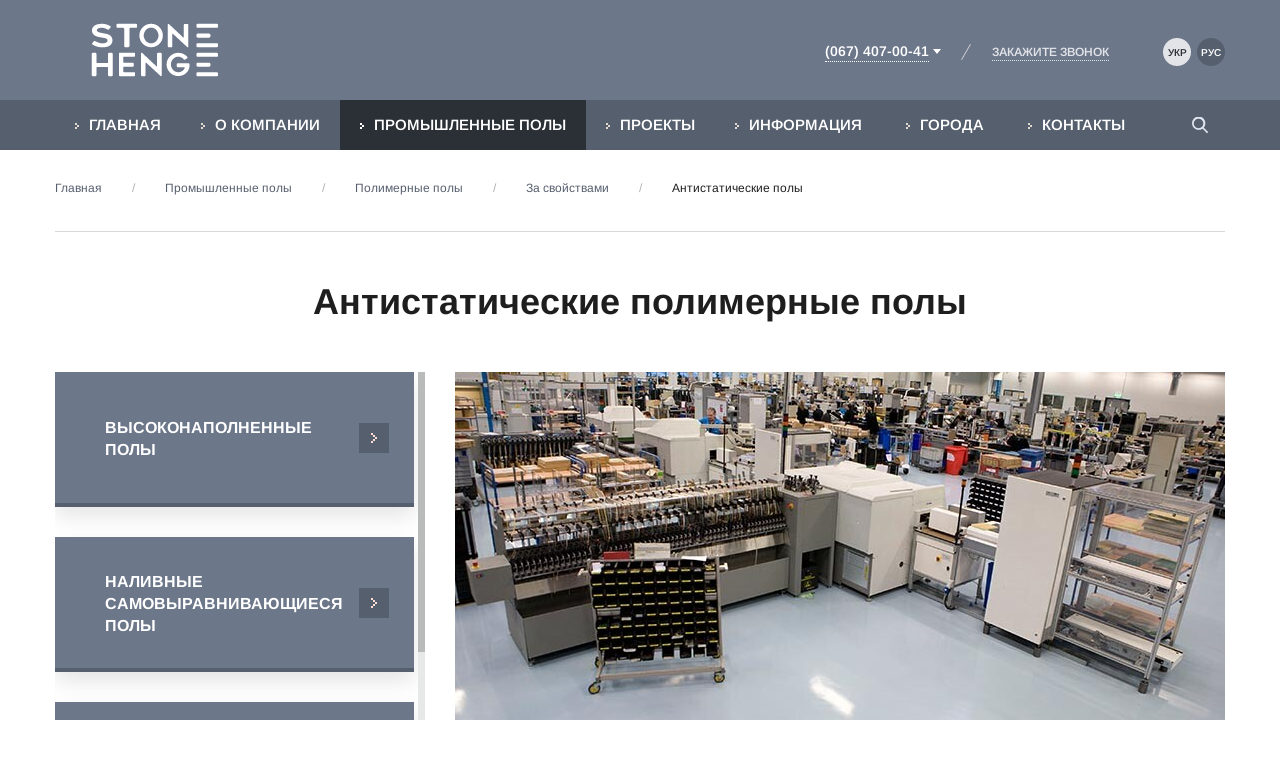

--- FILE ---
content_type: text/html; charset=utf-8
request_url: https://www.stonehenge.com.ua/ru/promyslovi-pidlohy/polimerni/za-vlastyvostiamy/antystatychni-pidlohy/
body_size: 13846
content:
    
         <!DOCTYPE html>
<html lang="ru">
<head>
	<title>Антистатические полимерные полы — заказать под ключ в Украине | Стоунхендж </title>

<meta name="description" content="Антистатические полимерные полы заказать под ключ в Украине. ⭐Лучшие цены. ✔️Высокое качество. Бесплатная консультация по ☎️ (044) 223-55-40." />
<meta name="keywords" content="сайт" />
<meta http-equiv="Content-Type" content="text/html; charset=utf-8" />


	<meta http-equiv="X-UA-Compatible" content="IE=edge">
	<meta name="viewport" content="width=device-width, initial-scale=1.0, maximum-scale=3.0, user-scalable=yes"/>
	<meta name="HandheldFriendly" content="true" />
	<meta name="SKYPE_TOOLBAR" content="SKYPE_TOOLBAR_PARSER_COMPATIBLE" />
	<meta content="telephone=no" name="format-detection">
	<!-- Favicon -->
	<link rel="shortcut icon" href="https://www.stonehenge.com.ua/favicon.ico" type="image/x-icon">
	<link rel="icon" href="https://www.stonehenge.com.ua/favicon.ico" type="image/x-icon">
	<!-- End favicon -->

<link rel="alternate" type="application/rss+xml" title="Блог сайта | Стоунхендж RSS" href="https://www.stonehenge.com.ua/ru/info/blog/rss/" />

										<link rel="alternate" hreflang="uk-UA" href="https://www.stonehenge.com.ua/promyslovi-pidlohy/polimerni/za-vlastyvostiamy/antystatychni-pidlohy/" >
												<link rel="alternate" hreflang="ru-UA" href="https://www.stonehenge.com.ua/ru/promyslovi-pidlohy/polimerni/za-vlastyvostiamy/antystatychni-pidlohy/" >
						


<meta name="google-site-verification" content="okmD419AvUvTXlMUs7B0Nqk-LNZbGZn_Uv4Wx4qjPjw" />
<meta name="google-site-verification" content="uslfqHpe15KyDOVVYyRwAes9AldK-hrid_GtonSqam4" />

 			<link rel="canonical" href="https://www.stonehenge.com.ua/ru/promyslovi-pidlohy/polimerni/za-vlastyvostiamy/antystatychni-pidlohy/" />
	
<meta name="robots" content="index, follow"/>



    
<meta property="og:image" content="https://www.stonehenge.com.ua/userfiles/image/catalog/img_1429875825.jpg" />
<meta property="og:title" content="Антистатические полимерные полы — заказать под ключ в Украине | Стоунхендж"/>
<meta property="og:description" content="Антистатические полимерные полы заказать под ключ в Украине. ⭐Лучшие цены. ✔️Высокое качество. Бесплатная консультация по ☎️ (044) 223-55-40."/>
<meta property="og:url" content="https://www.stonehenge.com.ua/ru/promyslovi-pidlohy/polimerni/za-vlastyvostiamy/antystatychni-pidlohy/" />
<meta name="twitter:card" content="summary_large_image">
<meta property="og:type" content="website">
<meta name="twitter:title" content="Антистатические полимерные полы — заказать под ключ в Украине | Стоунхендж">
    <meta name="twitter:description" content="Антистатические полимерные полы заказать под ключ в Украине. ⭐Лучшие цены. ✔️Высокое качество. Бесплатная консультация по ☎️ (044) 223-55-40."/>
	
<meta name="twitter:image:src" content="https://www.stonehenge.com.ua/userfiles/image/catalog/img_1429875825.jpg"/>





<script>
var FULL_URL="https://www.stonehenge.com.ua/";
var CDN_URL="https://www.stonehenge.com.ua/";
var LANG_URL="ru/";
var IMG_URL="https://www.stonehenge.com.ua/images/";
var CONFIG={"toasts_position":"bottom-right","toasts_show":0,"toasts_bgcolor":"#1a4e88","toasts_textcolor":"#d9edf7","toasts_pause":"60","toasts_link_cnt":"3","toasts_max_pause":"60","toasts_min_pause":"5","ep_on":"1","search_hint_cnt":"6"};
var CURRENCY_SHORT_CAPTION="грн.";
var CURRENCY_INFO={"id":"1","is_default":"1","rate":"1","no_coins":"1","yml_name":"UAH","position":"10","added":"2019-03-02 14:58:55","is_active":"1","caption":"UAH","caption1":"\u0433\u0440\u0438\u0432\u043d\u0430","caption2":"\u0433\u0440\u0438\u0432\u043d\u044b","caption5":"\u0433\u0440\u0438\u0432\u0435\u043d","short_caption":"\u0433\u0440\u043d.","lang_id":"3"};
var CUSTOMER_REGION=0;
var _REL_CATALOG_IMG_PATH="userfiles/image/catalog/";
var CATALOG_PAGE_URL="https://www.stonehenge.com.ua/ru/promyslovi-pidlohy/";

var COMPARE_LIST=null;
var COMPARE_LINK=null;


var PAGE_READY_FUNCTION=(function() { });
var PAGE_READY_FUNCTION_2=(function() { });

window.dataLayer = window.dataLayer || [];

var YandexCounter=null;

</script>
	<!-- Google Fonts
   <link href="https://fonts.googleapis.com/css?family=Ubuntu:300,300i,400,400i,500,500i,700,700i" rel="stylesheet">
   -->
<link rel="preconnect" href="https://connect.facebook.com" crossorigin>
<link rel="preconnect" href="https://script.ringostat.com" crossorigin>
<link rel="preconnect" href="https://www.googletagmanager.com" crossorigin>
 


<link rel="preload" href="https://www.stonehenge.com.ua/fonts/arimo-v17-latin_cyrillic-regular.woff2" as="font" type="font/woff2" crossorigin="anonymous">
<link rel="preload" href="https://www.stonehenge.com.ua/fonts/arimo-v17-latin_cyrillic-700.woff2" as="font" type="font/woff2" crossorigin="anonymous">
<link rel="preload" href="https://www.stonehenge.com.ua/fonts/arimo-v17-latin_cyrillic-500.woff2" as="font" type="font/woff2" crossorigin="anonymous">
<link rel="preload" href="https://www.stonehenge.com.ua/fonts/arimo-v17-latin_cyrillic-600.woff2" as="font" type="font/woff2" crossorigin="anonymous">

            <link rel="preload"  href="https://www.stonehenge.com.ua/js/jquery/jquery.min.js?56804c5097ad3540eef1780ac571e582" as="script" />


<!--STYLE-->


<link rel="preload"  href="https://www.stonehenge.com.ua/css/core_styles_20200221150206.css" as="style" />
<link rel="preload"  href="https://www.stonehenge.com.ua/css/allstyles_20231024100441.css" as="style" />
<link rel="stylesheet" type="text/css" href="https://www.stonehenge.com.ua/css/allstyles_20231024100441.css"  />
<link rel="stylesheet" type="text/css" href="https://www.stonehenge.com.ua/css/core_styles_20200221150206.css"  />

<!--[if lt IE 9]>
<script src="https://css3-mediaqueries-js.googlecode.com/svn/trunk/css3-mediaqueries.js"></script>
<script src="https://html5shim.googlecode.com/svn/trunk/html5.js"></script>
<![endif]-->
<!-- Google Tag Manager -->

<script>(function(w,d,s,l,i){w[l]=w[l]||[];w[l].push({'gtm.start':
new Date().getTime(),event:'gtm.js'});var f=d.getElementsByTagName(s)[0],
j=d.createElement(s),dl=l!='dataLayer'?'&l='+l:'';j.async=true;j.src=
'https://www.googletagmanager.com/gtm.js?id='+i+dl;f.parentNode.insertBefore(j,f);
})(window,document,'script','dataLayer','GTM-NV5SK3X');</script>

<!-- End Google Tag Manager -->

</head>

<body class="">
<div id="fb-root"></div>
<script async defer crossorigin="anonymous" src="https://connect.facebook.net/uk_UA/sdk.js#xfbml=1&version=v11.0&appId=3825009450943609&autoLogAppEvents=1" nonce="xgasmooG"></script>
<!-- Google Tag Manager (noscript) -->

<noscript><iframe src="https://www.googletagmanager.com/ns.html?id=GTM-NV5SK3X"
height="0" width="0" style="display:none;visibility:hidden"></iframe></noscript>

<!-- End Google Tag Manager (noscript) -->

    <!-- Header -->
    <header class="header">
    	
    <noscript>
    <div class="top_block js_warning">
        <div class="center_wrap">
            Внимание! В настройках браузера отключена возможность &laquo;Использовать JavaSсript&raquo;, поэтому не вся функциональность интерфейса доступна.
        </div>
    </div>
</noscript>





        <div class="htop">
            <div class="fw">
                <div class="hleft">
                    <a  href="https://www.stonehenge.com.ua/ru/" class="logo"  title="Стоунхендж - наливные полы" >
                        <img src="https://www.stonehenge.com.ua/images/logo.svg" alt="Стоунхендж - наливные полы"  />
                    </a>
                </div>
                <div class="hright">
                    <div class="contacts">
                        <div class="phones">    
                            <a href="tel:0674070041" class="tel"><span>(067) 407-00-41</span></a>
                            
                            <div class="tel_pop">
                                <a href="tel:" class="tel"></a>
                            </div>
                        </div>
                        <span class="sep">/</span>
						                        <a href="#DlgCallback" class="OpenDlgCallback call_btn">
                            <span>Закажите звонок</span>
                        </a>
						                    </div>
                    <div class="lang">
													<a href="https://www.stonehenge.com.ua/promyslovi-pidlohy/polimerni/za-vlastyvostiamy/antystatychni-pidlohy/" >Укр</a>
													<a href="https://www.stonehenge.com.ua/ru/promyslovi-pidlohy/polimerni/za-vlastyvostiamy/antystatychni-pidlohy/" class="active">Рус</a>
						                    </div>
                </div>
                <a class="mob_btn mob_btn_menu"></a>
            </div>
        </div>
    
        <!-- Main Menu -->
        <div class="main_menu">
            <div class="fw">
				


<ul class="">


    
       <li class="    ">

           <a  href="https://www.stonehenge.com.ua/ru/" title="Промышленные наливные полы" ><span>Главная</span></a>


                                        

                    
                </li>

        
       <li class="    ">

           <a  href="https://www.stonehenge.com.ua/ru/pro-kompaniu/" title="Все о компании Стоунхендж" ><span>О компании</span></a>


                                        

                    
                </li>

        
       <li class="rrr active    parent  c_parent ">

           <a  href="https://www.stonehenge.com.ua/ru/promyslovi-pidlohy/" title="Промышленные полы" ><span>Промышленные полы</span></a>


                                            <ul>
                                                            <li class="  parent ">
                                    <a href="https://www.stonehenge.com.ua/ru/promyslovi-pidlohy/polimerni/" class="droparr"  title=""  ><span>Полимерные полы</span></a>
                                                                            <ul>
                                                                                            <li class=" active  parent ">
                                                    <a href="https://www.stonehenge.com.ua/ru/promyslovi-pidlohy/polimerni/za-materialom/" title=""  ><span>По материалу</span></a>
                                                                                                            <ul>
                                                                                                                            <li class=" ">
                                                                 <a href="https://www.stonehenge.com.ua/ru/promyslovi-pidlohy/polimerni/za-materialom/poliuretanovi/" title=""  >Полиуретановые</a>
                                                                                                                                    </li>
                                                                                                                            <li class=" ">
                                                                 <a href="https://www.stonehenge.com.ua/ru/promyslovi-pidlohy/polimerni/za-materialom/epoksydni/" title=""  >Эпоксидные</a>
                                                                                                                                    </li>
                                                                                                                            <li class=" ">
                                                                 <a href="https://www.stonehenge.com.ua/ru/promyslovi-pidlohy/polimerni/za-materialom/poliuretan-tsementni/" title=""  >Полиуретан-цементные</a>
                                                                                                                                    </li>
                                                                                                                            <li class=" ">
                                                                 <a href="https://www.stonehenge.com.ua/ru/promyslovi-pidlohy/polimerni/za-materialom/metylmetakrylatni/" title=""  >Метилметакрилатные полы</a>
                                                                                                                                    </li>
                                                                                                                    </ul>
                                                                                                    </li>
                                                                                            <li class=" ">
                                                    <a href="https://www.stonehenge.com.ua/ru/promyslovi-pidlohy/polimerni/za-vykorystanniam/" title=""  ><span>По сферам использования</span></a>
                                                                                                    </li>
                                                                                            <li class=" ">
                                                    <a href="https://www.stonehenge.com.ua/ru/promyslovi-pidlohy/polimerni/za-nazvoiu/" title=""  ><span>По названию</span></a>
                                                                                                    </li>
                                                                                            <li class="  parent ">
                                                    <a href="https://www.stonehenge.com.ua/ru/promyslovi-pidlohy/polimerni/za-vlastyvostiamy/" title=""  ><span>За свойствами</span></a>
                                                                                                            <ul>
                                                                                                                            <li class=" ">
                                                                 <a href="https://www.stonehenge.com.ua/ru/promyslovi-pidlohy/polimerni/za-vlastyvostiamy/vysokonapovneni-pidlohy/" title=""  >Высоконаполненные полы</a>
                                                                                                                                    </li>
                                                                                                                            <li class=" ">
                                                                 <a href="https://www.stonehenge.com.ua/ru/promyslovi-pidlohy/polimerni/za-vlastyvostiamy/nalyvni-samovyrivniuiuchi-pidlohy/" title=""  >Наливные самовыравнивающиеся полы</a>
                                                                                                                                    </li>
                                                                                                                            <li class=" ">
                                                                 <a   >Антистатические полы </a>
                                                                                                                                    </li>
                                                                                                                            <li class=" ">
                                                                 <a href="https://www.stonehenge.com.ua/ru/promyslovi-pidlohy/polimerni/za-vlastyvostiamy/pokrasochni-pidlohy/" title=""  >Покрасочные полы</a>
                                                                                                                                    </li>
                                                                                                                    </ul>
                                                                                                    </li>
                                                                                    </ul>
                                                                    </li>
                                                            <li class="  parent ">
                                    <a href="https://www.stonehenge.com.ua/ru/promyslovi-pidlohy/betonni-pidlohy/" class="droparr"  title=""  ><span>Бетонные полы</span></a>
                                                                            <ul>
                                                                                            <li class=" ">
                                                    <a href="https://www.stonehenge.com.ua/ru/promyslovi-pidlohy/betonni-pidlohy/betonna-osnova/" title=""  ><span>Бетонное основание</span></a>
                                                                                                    </li>
                                                                                            <li class=" ">
                                                    <a href="https://www.stonehenge.com.ua/ru/promyslovi-pidlohy/betonni-pidlohy/topinhy/" title=""  ><span>Топпинги</span></a>
                                                                                                    </li>
                                                                                    </ul>
                                                                    </li>
                                                    </ul>
                                        

                    
                </li>

        
       <li class="    parent  ">

           <a  href="https://www.stonehenge.com.ua/ru/projects/" title="Проекты по укладке полимерных покрытий" ><span>Проекты</span></a>


                                            <ul>
                                                            <li class=" ">
                                    <a href="https://www.stonehenge.com.ua/ru/projects/proekty-stounkhendzh/"   title=""  ><span>Проекты компании "Стоунхендж"</span></a>
                                                                    </li>
                                                            <li class=" ">
                                    <a href="https://www.stonehenge.com.ua/ru/projects/svitoviy-dosvid/"   title=""  ><span> Мировой опыт</span></a>
                                                                    </li>
                                                    </ul>
                                        

                    
                </li>

        
       <li class="    parent  ">

           <a  href="#" title="Информация" ><span>Информация</span></a>


                                            <ul>
                                                            <li class=" ">
                                    <a href="https://www.stonehenge.com.ua/ru/info/sertyfikaty/"   title="Сертификаты "  ><span>Сертификаты</span></a>
                                                                    </li>
                                                            <li class=" ">
                                    <a href="https://www.stonehenge.com.ua/ru/info/blog/"   title="Блог сайта"  ><span>Блог</span></a>
                                                                    </li>
                                                            <li class=" ">
                                    <a href="https://www.stonehenge.com.ua/ru/info/faq/"   title="Вопрос-ответ по наливным полам"  ><span>Вопрос-ответ</span></a>
                                                                    </li>
                                                            <li class=" ">
                                    <a href="https://www.stonehenge.com.ua/ru/info/video/"   title="Видео по наливным полам"  ><span>Видео</span></a>
                                                                    </li>
                                                    </ul>
                                        

                    
                </li>

        
       <li class="    parent  triple_cat">

           <a  href="#" title="Города" ><span>Города</span></a>


                                            <ul>
                                                            <li class=" ">
                                    <a href="https://www.stonehenge.com.ua/ru/cities/kyiv/"   title="Наливные полы в Киеве"  ><span>Киев</span></a>
                                                                    </li>
                                                            <li class=" ">
                                    <a href="https://www.stonehenge.com.ua/ru/cities/ternopil/"   title="Наливные полы в Тернополе"  ><span>Тернополь</span></a>
                                                                    </li>
                                                            <li class=" ">
                                    <a href="https://www.stonehenge.com.ua/ru/cities/zhytomyr/"   title="Наливные полы в Житомире"  ><span>Житомир </span></a>
                                                                    </li>
                                                            <li class=" ">
                                    <a href="https://www.stonehenge.com.ua/ru/cities/ivano-frankivsk/"   title="Наливные полы в Ивано-Франковске"  ><span>Ивано-Франковск</span></a>
                                                                    </li>
                                                            <li class=" ">
                                    <a href="https://www.stonehenge.com.ua/ru/cities/lutsk/"   title="Наливные полы в Луцке"  ><span>Луцк</span></a>
                                                                    </li>
                                                            <li class=" ">
                                    <a href="https://www.stonehenge.com.ua/ru/cities/poltava/"   title="Наливные полы в Полтаве"  ><span>Полтава</span></a>
                                                                    </li>
                                                            <li class=" ">
                                    <a href="https://www.stonehenge.com.ua/ru/cities/rivne/"   title="Наливные полы в Ровно"  ><span>Ровно</span></a>
                                                                    </li>
                                                            <li class=" ">
                                    <a href="https://www.stonehenge.com.ua/ru/cities/khmelnytskyj/"   title="Наливные полы в Хмельницком"  ><span>Хмельницкий</span></a>
                                                                    </li>
                                                            <li class=" ">
                                    <a href="https://www.stonehenge.com.ua/ru/cities/cherkasy/"   title="Наливные полы в Черкассах"  ><span>Черкассы</span></a>
                                                                    </li>
                                                            <li class=" ">
                                    <a href="https://www.stonehenge.com.ua/ru/cities/vinnytsia/"   title="Наливные полы в Виннице"  ><span>Винница</span></a>
                                                                    </li>
                                                            <li class=" ">
                                    <a href="https://www.stonehenge.com.ua/ru/cities/odesa/"   title="Заказать наливной пол в Одессе"  ><span>Одесса</span></a>
                                                                    </li>
                                                            <li class=" ">
                                    <a href="https://www.stonehenge.com.ua/ru/cities/dnipro/"   title="Наливные полы в Днепре (Днепропетровск)"  ><span>Днепр</span></a>
                                                                    </li>
                                                            <li class=" ">
                                    <a href="https://www.stonehenge.com.ua/ru/cities/kharkiv/"   title="Наливные полы в Харькове"  ><span>Харьков</span></a>
                                                                    </li>
                                                            <li class=" ">
                                    <a href="https://www.stonehenge.com.ua/ru/cities/lviv/"   title="Наливные полы в Львове"  ><span>Львов</span></a>
                                                                    </li>
                                                    </ul>
                                        

                    
                </li>

        
       <li class="    ">

           <a  href="https://www.stonehenge.com.ua/ru/kontakty/" title="Контактная информация" ><span>Контакты</span></a>


                                        

                    
                </li>

                    <li class="search">
            <a href="#" class="search_btn"></a>
            <div class="hsearch">
                <form action="https://www.stonehenge.com.ua/ru/search/" method="post" id="SearchForm" class="SearchFormPopup" onsubmit="return GoSearch(this);">
                    <input type="search" id="hsearch-input" class="typeahead_search" name="searchfield" placeholder="Поиск по названию или артикулу" value="" />
                    <button style="display: none;"></button>
                </form>
            </div>
        </li>
        </ul>



            </div>
        </div>
    </header>
	   
    <!-- Wrapper -->
    <section class="wrapper">
		
    <div class="m_inner">
        <div class="fw">
            
                
    <div class="breadcrumbs">

            
                                        <a href="https://www.stonehenge.com.ua/ru/" >Главная</a><span class="arr">/</span>
                            
                                        <a href="https://www.stonehenge.com.ua/ru/promyslovi-pidlohy/" >Промышленные полы</a><span class="arr">/</span>
                            
                                        <a href="https://www.stonehenge.com.ua/ru/promyslovi-pidlohy/polimerni/" >Полимерные полы</a><span class="arr">/</span>
                            
                                        <a href="https://www.stonehenge.com.ua/ru/promyslovi-pidlohy/polimerni/za-vlastyvostiamy/" >За свойствами</a><span class="arr">/</span>
                            
                                       <span>Антистатические полы </span>
                            
    </div>

    <script type="application/ld+json">
    {
     "@context": "http://schema.org",
     "@type": "BreadcrumbList",
     "itemListElement":
     [
            {
       "@type": "ListItem",
       "position": "1",
       "item":
       {
        "@id": "https://www.stonehenge.com.ua/ru/",
        "name": "Главная"
        }
      },              {
       "@type": "ListItem",
       "position": "2",
       "item":
       {
        "@id": "https://www.stonehenge.com.ua/ru/promyslovi-pidlohy/",
        "name": "Промышленные полы"
        }
      },              {
       "@type": "ListItem",
       "position": "3",
       "item":
       {
        "@id": "https://www.stonehenge.com.ua/ru/promyslovi-pidlohy/polimerni/",
        "name": "Полимерные полы"
        }
      },              {
       "@type": "ListItem",
       "position": "4",
       "item":
       {
        "@id": "https://www.stonehenge.com.ua/ru/promyslovi-pidlohy/polimerni/za-vlastyvostiamy/",
        "name": "За свойствами"
        }
      },              {
       "@type": "ListItem",
       "position": "5",
       "item":
       {
        "@id": "https://www.stonehenge.com.ua/ru/promyslovi-pidlohy/polimerni/za-vlastyvostiamy/antystatychni-pidlohy/",
        "name": "Антистатические полы "
        }
      }        
     ]
    }
    </script>


            

            <div class="product">
                <div class="product_top">
                    <h1 class="h_title">Антистатические полимерные полы </h1>

                    <div class="product_row product_row_2">
                                                <div class="product_menu">
                            <ul>
                                                                    <li >
                                        <a href="https://www.stonehenge.com.ua/ru/promyslovi-pidlohy/polimerni/za-vlastyvostiamy/vysokonapovneni-pidlohy/"  title="Высоконаполненные полы">
                                            <span>Высоконаполненные полы</span>
                                            <i></i>
                                        </a>
                                    </li>
                                                                    <li >
                                        <a href="https://www.stonehenge.com.ua/ru/promyslovi-pidlohy/polimerni/za-vlastyvostiamy/nalyvni-samovyrivniuiuchi-pidlohy/"  title="Наливные самовыравнивающиеся полы">
                                            <span>Наливные самовыравнивающиеся полы</span>
                                            <i></i>
                                        </a>
                                    </li>
                                                                    <li >
                                        <a href="https://www.stonehenge.com.ua/ru/promyslovi-pidlohy/polimerni/za-vlastyvostiamy/antystatychni-pidlohy/"  title="Антистатические полы ">
                                            <span>Антистатические полы </span>
                                            <i></i>
                                        </a>
                                    </li>
                                                                    <li >
                                        <a href="https://www.stonehenge.com.ua/ru/promyslovi-pidlohy/polimerni/za-vlastyvostiamy/pokrasochni-pidlohy/"  title="Покрасочные полы">
                                            <span>Покрасочные полы</span>
                                            <i></i>
                                        </a>
                                    </li>
                                                            </ul>
                        </div>
                                                <div class="product_featured">
                            <div class="product_slider">
                                <div class="owl-carousel">
                                                                           <div class="item">
                                            <img src="https://www.stonehenge.com.ua/userfiles/image/catalog/thumbs/img_1429875825_category.jpg" alt="Антистатические полы "  title="Антистатические полы   - Стоунхендж"/>
                                        </div>
                                                                   </div>
                            </div>


                          


                        </div>
                    </div>

                </div>
                <div class="product_bottom">
                    <div class="column column3">
                        <div class="lt_column">
                                <div class="l_module l_module_proj">
        <div class="l_title">Наши проекты</div>
        <div class="owl-carousel" id="lc-proj-carousel">
                            <div class="item">
                    <div class="proj_item">
                        <div class="image">

                                                            
                                <a href="https://www.stonehenge.com.ua/userfiles/image/projects/promyslova-pidloha-dlya-mlyna-01.jpg"  title="Мельничный комплекс «Roshen»" class="mfp-photo ">
                                    <img src="[data-uri]" data-src="https://www.stonehenge.com.ua/userfiles/image/projects/thumbs/promyslova-pidloha-dlya-mlyna-01_photo.jpg" alt="Мельничный комплекс «Roshen»" class="lazy" />                                </a>
                                                            
                                <a href="https://www.stonehenge.com.ua/userfiles/image/projects/promyslova-pidloha-dlya-mlyna-02.jpg"  title="Мельничный комплекс «Roshen» - фото №2" class="mfp-photo mfp-hide">
                                                                    </a>
                                                            
                                <a href="https://www.stonehenge.com.ua/userfiles/image/projects/promyslova-pidloha-dlya-mlyna-03.jpg"  title="Мельничный комплекс «Roshen» - фото №3" class="mfp-photo mfp-hide">
                                                                    </a>
                                                            
                                <a href="https://www.stonehenge.com.ua/userfiles/image/projects/promyslova-pidloha-dlya-mlyna-04.jpg"  title="Мельничный комплекс «Roshen» - фото №4" class="mfp-photo mfp-hide">
                                                                    </a>
                                                            
                                <a href="https://www.stonehenge.com.ua/userfiles/image/projects/promyslova-pidloha-dlya-mlyna-05.jpg"  title="Мельничный комплекс «Roshen» - фото №5" class="mfp-photo mfp-hide">
                                                                    </a>
                                                            
                                <a href="https://www.stonehenge.com.ua/userfiles/image/projects/promyslova-pidloha-dlya-mlyna-06.jpg"  title="Мельничный комплекс «Roshen» - фото №6" class="mfp-photo mfp-hide">
                                                                    </a>
                                                            
                                <a href="https://www.stonehenge.com.ua/userfiles/image/projects/promyslova-pidloha-dlya-mlyna-07.jpg"  title="Мельничный комплекс «Roshen» - фото №7" class="mfp-photo mfp-hide">
                                                                    </a>
                            



                        </div>
                        <div class="info">
                            <div class="name">
                                <a href="https://www.stonehenge.com.ua/ru/projects/mlynnyj-kompleks-roshen/">Мельничный комплекс «Roshen»</a>
                            </div>
                            <div class="desc">
                                <span>Площадь: 2000 м<sup>2</sup> </span>
                                <span class="sep"></span>
                                <span>Flowshield LXP</span>
                            </div>
                        </div>
                    </div>
                </div>
                            <div class="item">
                    <div class="proj_item">
                        <div class="image">

                                                            
                                <a href="https://www.stonehenge.com.ua/userfiles/image/projects/bez-ymeny-1-0.jpg"  title="Производство древесно-стружечных материалов «ВиЯр»" class="mfp-photo ">
                                    <img src="[data-uri]" data-src="https://www.stonehenge.com.ua/userfiles/image/projects/thumbs/bez-ymeny-1-0_photo.jpg" alt="Производство древесно-стружечных материалов «ВиЯр»" class="lazy" />                                </a>
                                                            
                                <a href="https://www.stonehenge.com.ua/userfiles/image/projects/bez-ymeny-12.jpg"  title="Производство древесно-стружечных материалов «ВиЯр»" class="mfp-photo mfp-hide">
                                                                    </a>
                            



                        </div>
                        <div class="info">
                            <div class="name">
                                <a href="https://www.stonehenge.com.ua/ru/projects/vyrobnytstvo-derevno-struzhkovykh-materialiv-vyiar/">Производство древесно-стружечных материалов «ВиЯр»</a>
                            </div>
                            <div class="desc">
                                <span>Площадь: 12000 м<sup>2</sup> </span>
                                <span class="sep"></span>
                                <span>Flowcoat SF41</span>
                            </div>
                        </div>
                    </div>
                </div>
                            <div class="item">
                    <div class="proj_item">
                        <div class="image">

                                                            
                                <a href="https://www.stonehenge.com.ua/userfiles/image/projects/img_5950_site.jpg"  title="Дом игрушек, г. Киев" class="mfp-photo ">
                                    <img src="[data-uri]" data-src="https://www.stonehenge.com.ua/userfiles/image/projects/thumbs/img_5950_site_photo.jpg" alt="Дом игрушек, г. Киев" class="lazy" />                                </a>
                                                            
                                <a href="https://www.stonehenge.com.ua/userfiles/image/projects/img_5954_site.jpg"  title="Дом игрушек, г. Киев - фото №2" class="mfp-photo mfp-hide">
                                                                    </a>
                                                            
                                <a href="https://www.stonehenge.com.ua/userfiles/image/projects/img_5955_site.jpg"  title="Дом игрушек, г. Киев - фото №3" class="mfp-photo mfp-hide">
                                                                    </a>
                                                            
                                <a href="https://www.stonehenge.com.ua/userfiles/image/projects/img_5959_site.jpg"  title="Дом игрушек, г. Киев - фото №4" class="mfp-photo mfp-hide">
                                                                    </a>
                                                            
                                <a href="https://www.stonehenge.com.ua/userfiles/image/projects/img_5968_site.jpg"  title="Дом игрушек, г. Киев - фото №5" class="mfp-photo mfp-hide">
                                                                    </a>
                            



                        </div>
                        <div class="info">
                            <div class="name">
                                <a href="https://www.stonehenge.com.ua/ru/projects/budynok-ihrashok/">Дом игрушек</a>
                            </div>
                            <div class="desc">
                                <span>Площадь: 800 м<sup>2</sup> </span>
                                <span class="sep"></span>
                                <span>Peran STB</span>
                            </div>
                        </div>
                    </div>
                </div>
                            <div class="item">
                    <div class="proj_item">
                        <div class="image">

                                                            
                                <a href="https://www.stonehenge.com.ua/userfiles/image/projects/polimernyy-pol-dlya-magazina-badboy-st-01.jpg"  title="Специализированный магазин алкоголя «Badboy»" class="mfp-photo ">
                                    <img src="[data-uri]" data-src="https://www.stonehenge.com.ua/userfiles/image/projects/thumbs/polimernyy-pol-dlya-magazina-badboy-st-01_photo.jpg" alt="Специализированный магазин алкоголя «Badboy»" class="lazy" />                                </a>
                                                            
                                <a href="https://www.stonehenge.com.ua/userfiles/image/projects/polimernyy-pol-dlya-magazina-badboy-st-02.jpg"  title="Специализированный магазин алкоголя «Badboy» - фото №2" class="mfp-photo mfp-hide">
                                                                    </a>
                                                            
                                <a href="https://www.stonehenge.com.ua/userfiles/image/projects/polimernyy-pol-dlya-magazina-badboy-st-03.jpg"  title="Специализированный магазин алкоголя «Badboy» - фото №3" class="mfp-photo mfp-hide">
                                                                    </a>
                                                            
                                <a href="https://www.stonehenge.com.ua/userfiles/image/projects/polimernyy-pol-dlya-magazina-badboy-st-04.jpg"  title="Специализированный магазин алкоголя «Badboy» - фото №4" class="mfp-photo mfp-hide">
                                                                    </a>
                                                            
                                <a href="https://www.stonehenge.com.ua/userfiles/image/projects/polimernyy-pol-dlya-magazina-badboy-st-05.jpg"  title="Специализированный магазин алкоголя «Badboy» - фото №5" class="mfp-photo mfp-hide">
                                                                    </a>
                                                            
                                <a href="https://www.stonehenge.com.ua/userfiles/image/projects/polimernyy-pol-dlya-magazina-badboy-st-06.jpg"  title="Специализированный магазин алкоголя «Badboy» - фото №6" class="mfp-photo mfp-hide">
                                                                    </a>
                                                            
                                <a href="https://www.stonehenge.com.ua/userfiles/image/projects/polimernyy-pol-dlya-magazina-badboy-st-07.jpg"  title="Специализированный магазин алкоголя «Badboy» - фото №7" class="mfp-photo mfp-hide">
                                                                    </a>
                                                            
                                <a href="https://www.stonehenge.com.ua/userfiles/image/projects/polimernyy-pol-dlya-magazina-badboy-st-08.jpg"  title="Специализированный магазин алкоголя «Badboy» - фото №8" class="mfp-photo mfp-hide">
                                                                    </a>
                                                            
                                <a href="https://www.stonehenge.com.ua/userfiles/image/projects/polimernyy-pol-dlya-magazina-badboy-st-09.jpg"  title="Специализированный магазин алкоголя «Badboy» - фото №9" class="mfp-photo mfp-hide">
                                                                    </a>
                                                            
                                <a href="https://www.stonehenge.com.ua/userfiles/image/projects/polimernyy-pol-dlya-magazina-badboy-st-10.jpg"  title="Специализированный магазин алкоголя «Badboy» - фото №10" class="mfp-photo mfp-hide">
                                                                    </a>
                                                            
                                <a href="https://www.stonehenge.com.ua/userfiles/image/projects/polimernyy-pol-dlya-magazina-badboy-st-11.jpg"  title="Специализированный магазин алкоголя «Badboy» - фото №11" class="mfp-photo mfp-hide">
                                                                    </a>
                                                            
                                <a href="https://www.stonehenge.com.ua/userfiles/image/projects/polimernyy-pol-dlya-magazina-badboy-st-12.jpg"  title="Специализированный магазин алкоголя «Badboy» - фото №12" class="mfp-photo mfp-hide">
                                                                    </a>
                            



                        </div>
                        <div class="info">
                            <div class="name">
                                <a href="https://www.stonehenge.com.ua/ru/projects/spetsializovanyj-mahazyn-alkoholiu-badboy/">Специализированный магазин алкоголя «Badboy»</a>
                            </div>
                            <div class="desc">
                                <span>Площадь: 1700 м<sup>2</sup> </span>
                                <span class="sep"></span>
                                <span>Peran STC LR</span>
                            </div>
                        </div>
                    </div>
                </div>
                            <div class="item">
                    <div class="proj_item">
                        <div class="image">

                                                            
                                <a href="https://www.stonehenge.com.ua/userfiles/image/projects/photoimg_1295638126.jpg"  title="Хлебзавод «Кулиничи», пгт. Глеваха" class="mfp-photo mfp-hide">
                                                                    </a>
                                                            
                                <a href="https://www.stonehenge.com.ua/userfiles/image/projects/photoimg_725391097.jpg"  title="Хлебзавод «Кулиничи», пгт. Глеваха - фото №2" class="mfp-photo ">
                                    <img src="[data-uri]" data-src="https://www.stonehenge.com.ua/userfiles/image/projects/thumbs/photoimg_725391097_photo.jpg" alt="Хлебзавод «Кулиничи», пгт. Глеваха - фото №2" class="lazy" />                                </a>
                                                            
                                <a href="https://www.stonehenge.com.ua/userfiles/image/projects/photoimg_1068037890.jpg"  title="Хлебзавод «Кулиничи», пгт. Глеваха - фото №3" class="mfp-photo mfp-hide">
                                                                    </a>
                                                            
                                <a href="https://www.stonehenge.com.ua/userfiles/image/projects/photoimg_1168163075.jpg"  title="Хлебзавод «Кулиничи», пгт. Глеваха - фото №4" class="mfp-photo mfp-hide">
                                                                    </a>
                                                            
                                <a href="https://www.stonehenge.com.ua/userfiles/image/projects/photoimg_1409562395.jpg"  title="Хлебзавод «Кулиничи», пгт. Глеваха - фото №5" class="mfp-photo mfp-hide">
                                                                    </a>
                                                            
                                <a href="https://www.stonehenge.com.ua/userfiles/image/projects/photoimg_596989893.jpg"  title="Хлебзавод «Кулиничи», пгт. Глеваха - фото №6" class="mfp-photo mfp-hide">
                                                                    </a>
                            



                        </div>
                        <div class="info">
                            <div class="name">
                                <a href="https://www.stonehenge.com.ua/ru/projects/khlibzavod-kulynychi/">Хлебзавод «Кулиничи»</a>
                            </div>
                            <div class="desc">
                                <span>Площадь: 8500 м<sup>2</sup> </span>
                                <span class="sep"></span>
                                <span>Peran STB; Flowfresh HF</span>
                            </div>
                        </div>
                    </div>
                </div>
                            <div class="item">
                    <div class="proj_item">
                        <div class="image">

                                                            
                                <a href="https://www.stonehenge.com.ua/userfiles/image/projects/polimernyy-pol-dlya-sto-audi-01.jpg"  title="Станция технического обслуживания «Audi» - фото" class="mfp-photo mfp-hide">
                                                                    </a>
                                                            
                                <a href="https://www.stonehenge.com.ua/userfiles/image/projects/polimernyy-pol-dlya-sto-audi-02.jpg"  title="Станция технического обслуживания «Audi» - фото2" class="mfp-photo mfp-hide">
                                                                    </a>
                                                            
                                <a href="https://www.stonehenge.com.ua/userfiles/image/projects/polimernyy-pol-dlya-sto-audi-03.jpg"  title="Станция технического обслуживания «Audi» - фото3" class="mfp-photo mfp-hide">
                                                                    </a>
                                                            
                                <a href="https://www.stonehenge.com.ua/userfiles/image/projects/polimernyy-pol-dlya-sto-audi-04.jpg"  title="Станция технического обслуживания «Audi» - фото4" class="mfp-photo mfp-hide">
                                                                    </a>
                                                            
                                <a href="https://www.stonehenge.com.ua/userfiles/image/projects/polimernyy-pol-dlya-sto-audi-05.jpg"  title="Станция технического обслуживания «Audi» - фото5" class="mfp-photo mfp-hide">
                                                                    </a>
                                                            
                                <a href="https://www.stonehenge.com.ua/userfiles/image/projects/polimernyy-pol-dlya-sto-audi-06.jpg"  title="Станция технического обслуживания «Audi»" class="mfp-photo ">
                                    <img src="[data-uri]" data-src="https://www.stonehenge.com.ua/userfiles/image/projects/thumbs/polimernyy-pol-dlya-sto-audi-06_photo.jpg" alt="Станция технического обслуживания «Audi»" class="lazy" />                                </a>
                            



                        </div>
                        <div class="info">
                            <div class="name">
                                <a href="https://www.stonehenge.com.ua/ru/projects/stantsiia-tekhnichnoho-obsluhovuvannia-audi/">Станция технического обслуживания «Audi»</a>
                            </div>
                            <div class="desc">
                                <span>Площадь: 1500 м<sup>2</sup> </span>
                                <span class="sep"></span>
                                <span>Deckshield ID</span>
                            </div>
                        </div>
                    </div>
                </div>
                            <div class="item">
                    <div class="proj_item">
                        <div class="image">

                                                            
                                <a href="https://www.stonehenge.com.ua/userfiles/image/projects/4-11.jpg"  title="«Агро-Овен»" class="mfp-photo ">
                                    <img src="[data-uri]" data-src="https://www.stonehenge.com.ua/userfiles/image/projects/thumbs/4-11_photo.jpg" alt="«Агро-Овен»" class="lazy" />                                </a>
                                                            
                                <a href="https://www.stonehenge.com.ua/userfiles/image/projects/5-6.jpg"  title="«Агро-Овен»" class="mfp-photo mfp-hide">
                                                                    </a>
                                                            
                                <a href="https://www.stonehenge.com.ua/userfiles/image/projects/6-1.jpg"  title="«Агро-Овен»" class="mfp-photo mfp-hide">
                                                                    </a>
                            



                        </div>
                        <div class="info">
                            <div class="name">
                                <a href="https://www.stonehenge.com.ua/ru/projects/ahro-oven/">«Агро-Овен»</a>
                            </div>
                            <div class="desc">
                                <span>Площадь: 19000 м<sup>2</sup> </span>
                                <span class="sep"></span>
                                <span>Flowfresh HF</span>
                            </div>
                        </div>
                    </div>
                </div>
                            <div class="item">
                    <div class="proj_item">
                        <div class="image">

                                                            
                                <a href="https://www.stonehenge.com.ua/userfiles/image/projects/2-0.jpg"  title="«Norven» - современное рыбоперерабатывающее предприятие" class="mfp-photo ">
                                    <img src="[data-uri]" data-src="https://www.stonehenge.com.ua/userfiles/image/projects/thumbs/2-0_photo.jpg" alt="«Norven» - современное рыбоперерабатывающее предприятие" class="lazy" />                                </a>
                                                            
                                <a href="https://www.stonehenge.com.ua/userfiles/image/projects/1-0.jpg"  title="«Norven» - современное рыбоперерабатывающее предприятие - фото №2" class="mfp-photo mfp-hide">
                                                                    </a>
                                                            
                                <a href="https://www.stonehenge.com.ua/userfiles/image/projects/3-0.jpg"  title="«Norven» - современное рыбоперерабатывающее предприятие - фото №3" class="mfp-photo mfp-hide">
                                                                    </a>
                                                            
                                <a href="https://www.stonehenge.com.ua/userfiles/image/projects/4-0.jpg"  title="«Norven» - современное рыбоперерабатывающее предприятие - фото №4" class="mfp-photo mfp-hide">
                                                                    </a>
                            



                        </div>
                        <div class="info">
                            <div class="name">
                                <a href="https://www.stonehenge.com.ua/ru/projects/proekt-5-norven/">Рыбоперерабатывающее предприятие «Norven»</a>
                            </div>
                            <div class="desc">
                                <span>Площадь: 2500 м<sup>2</sup> </span>
                                <span class="sep"></span>
                                <span>Flowfresh HF</span>
                            </div>
                        </div>
                    </div>
                </div>
                            <div class="item">
                    <div class="proj_item">
                        <div class="image">

                                                            
                                <a href="https://www.stonehenge.com.ua/userfiles/image/projects/pidloha-v-boroshnomelnomu-pidpryyemstvi-01.jpeg"  title="Мукомольное предприятие" class="mfp-photo ">
                                    <img src="[data-uri]" data-src="https://www.stonehenge.com.ua/userfiles/image/projects/thumbs/pidloha-v-boroshnomelnomu-pidpryyemstvi-01_photo.jpeg" alt="Мукомольное предприятие" class="lazy" />                                </a>
                                                            
                                <a href="https://www.stonehenge.com.ua/userfiles/image/projects/pidloha-v-boroshnomelnomu-pidpryyemstvi-02.jpeg"  title="Мукомольное предприятие - фото №2" class="mfp-photo mfp-hide">
                                                                    </a>
                                                            
                                <a href="https://www.stonehenge.com.ua/userfiles/image/projects/pidloha-v-boroshnomelnomu-pidpryyemstvi-03.jpeg"  title="Мукомольное предприятие - фото №3" class="mfp-photo mfp-hide">
                                                                    </a>
                                                            
                                <a href="https://www.stonehenge.com.ua/userfiles/image/projects/pidloha-v-boroshnomelnomu-pidpryyemstvi-04.jpeg"  title="Мукомольное предприятие - фото №4" class="mfp-photo mfp-hide">
                                                                    </a>
                            



                        </div>
                        <div class="info">
                            <div class="name">
                                <a href="https://www.stonehenge.com.ua/ru/projects/boroshnomelne-pidpryiemstvo/">Мукомольное предприятие</a>
                            </div>
                            <div class="desc">
                                <span>Площадь: 600 м<sup>2</sup> </span>
                                <span class="sep"></span>
                                <span>Flowshield LXP</span>
                            </div>
                        </div>
                    </div>
                </div>
                            <div class="item">
                    <div class="proj_item">
                        <div class="image">

                                                            
                                <a href="https://www.stonehenge.com.ua/userfiles/image/projects/1-7.jpg"  title="T.B.Fruit, Львовская область" class="mfp-photo ">
                                    <img src="[data-uri]" data-src="https://www.stonehenge.com.ua/userfiles/image/projects/thumbs/1-7_photo.jpg" alt="T.B.Fruit, Львовская область" class="lazy" />                                </a>
                                                            
                                <a href="https://www.stonehenge.com.ua/userfiles/image/projects/2-6.jpg"  title="T.B.Fruit, Львовская область - фото №2" class="mfp-photo mfp-hide">
                                                                    </a>
                                                            
                                <a href="https://www.stonehenge.com.ua/userfiles/image/projects/3-7.jpg"  title="T.B.Fruit, Львовская область - фото №3" class="mfp-photo mfp-hide">
                                                                    </a>
                            



                        </div>
                        <div class="info">
                            <div class="name">
                                <a href="https://www.stonehenge.com.ua/ru/projects/t-b-fruit/">T.B.Fruit</a>
                            </div>
                            <div class="desc">
                                <span>Площадь: 2000 м<sup>2</sup> </span>
                                <span class="sep"></span>
                                <span>Flowfresh RT</span>
                            </div>
                        </div>
                    </div>
                </div>
            
        </div>
          </div>
<div class="l_module l_module_fb">
<div class="fb-page" data-href="https://www.facebook.com/Stonehenge-Ukraine-400525850442140" data-tabs="timeline" data-width="300" data-height="" data-small-header="false" data-adapt-container-width="true" data-hide-cover="false" data-show-facepile="true"><blockquote cite="https://www.facebook.com/Stonehenge-Ukraine-400525850442140" class="fb-xfbml-parse-ignore"><a href="https://www.facebook.com/Stonehenge-Ukraine-400525850442140">Stonehenge Ukraine</a></blockquote></div>
</div>                        </div>
                        <div class="rt_column">



                            <div class="product_module product_text">

                                <div class="text_box">
                                    <p style="text-align: justify;">Деятельность многих предприятий связанна с электронным оборудованием, сбой или поломка которого может привести к <span style="background:white">неприятным последствиям, если в помещении отсутствует антистатическое наливное полимерное покрытие пола. Основной причиной выхода техники из строя является образование статического электричества.</span></p>

<p style="text-align: justify;">Антистатический (токопроводящий) наливной пол &ndash; это уникальная система напольного покрытия, которая состоит из полимерных материалов и имеет специальные антистатические добавки.</p>

<p style="text-align: justify;">Наша компания имеет новейшие разработки в области полимерных систем, которые позволяют выводить &nbsp;статическое электричество &ndash; это эпоксидная система <a href="/ru/promyslovi-pidlohy/peran-esd-sl/">Peran ESD SL</a> и <a href="/ru/promyslovi-pidlohy/peran-esd-stb/">Peran ESD STB.</a> Особенности и уникальные свойства антистатического покрытия компании Flowcrete:</p>

<ul>
	<li style="text-align: justify;">антистатические свойства - не накапливает статического электричества;</li>
	<li style="text-align: justify;">соответствие стандартам: Peran ESD SL - EN 61340-5-1 и EN 61340-4-5, Peran ESD STB - EN 100015-1 и SPIKE 1990:09;</li>
	<li style="text-align: justify;">механическая стойкость - высокая стойкость к механическому воздействию и движению тяжёлых транспортных средств;</li>
	<li style="text-align: justify;">простота и легкость в уходе;</li>
	<li style="text-align: justify;">водонепроницаемость, влагостойкость.</li>
</ul>

<table border="1" cellpadding="1" cellspacing="1">
	<caption><strong>Сравнительная техническая характеристика антистатических полимерных покрытий</strong></caption>
	<tbody>
		<tr>
			<td style="width: 260px;"><strong>Система</strong></td>
			<td style="width: 260px; text-align: center;"><strong>Peran ESD SL</strong></td>
			<td style="width: 260px; text-align: center;"><strong>Peran ESD STB</strong></td>
		</tr>
		<tr>
			<td style="width: 260px;"><strong>Финишное покрытие&nbsp;</strong></td>
			<td style="width: 260px; text-align: center;">Глянцевое</td>
			<td style="width: 260px; text-align: center;">Глянцевое</td>
		</tr>
		<tr>
			<td style="width: 260px;"><strong>Толщина</strong></td>
			<td style="width: 260px; text-align: center;">2 - 3 мм</td>
			<td style="width: 260px; text-align: center;">3 мм</td>
		</tr>
		<tr>
			<td style="width: 260px;"><strong>Термостойкость</strong></td>
			<td style="width: 260px; text-align: center;">До 60&deg;C</td>
			<td style="width: 260px; text-align: center;">До 50&deg;C</td>
		</tr>
		<tr>
			<td style="width: 260px;"><strong>Механическая стойкость</strong></td>
			<td style="width: 260px; text-align: center;">Средняя стойкость к механическому воздействию</td>
			<td style="width: 260px; text-align: center;">Высокая стойкость к механическому воздействию</td>
		</tr>
		<tr>
			<td style="width: 260px;"><strong>Водонепроницаемость&nbsp;</strong></td>
			<td style="width: 260px; text-align: center;">Ноль (непроницаема)</td>
			<td style="width: 260px; text-align: center;">Ноль (непроницаема)</td>
		</tr>
	</tbody>
</table>

<p style="text-align: justify;"><img alt="Антистатическое полимерное покрытие" src="/userfiles/image/antistaticheskiye_nalivnyye_poly_jpg.jpg" style="width: 100%;" /></p>

<p style="text-align: justify;"><strong>В каких помещениях устанавливают антистатическое покрытие пола?</strong></p>

<p style="text-align: justify;">Данное напольное покрытие предназначено для помещений с повышенными требованиями по гигиене и дезинфекции, поэтому антистатические полы применяют в медицинских учреждениях и исследовательских лабораториях.</p>

<p style="text-align: justify;">Для обеспечения безопасности персонала и сохранности техники в зданиях с высокочувствительным электронным оборудование, необходимо так же устанавливать антистатический пол. Поэтому такие напольные поверхности устанавливают на <a href="/ru/promyslovi-pidlohy/polimerni/za-vykorystanniam/elektrotekhnichna-promyslovist/">объектах электротехнической промышленности</a>. Покрытие обладает &nbsp;уникальным свойством - безыскровостью, что делает возможным его применение на взрывоопасных производствах и складах.</p>

<p style="text-align: justify;">Характерной особенностью антистатических покрытий &ndash; они не притягивают пыли. Помещение, где установлен антистатический пол легко убирать, поэтому токопроводящие покрытия &nbsp;желательны для лечебных учреждений, предприятий пищевой промышленности и общественного питания. В складских и подсобных помещениях, где наблюдается сильное выделение пыли, антистатическая поверхность также очень уместна.</p>

<p style="text-align: justify;"><strong>Этапы устройства антистатического покрытия:</strong></p>

<ul>
	<li style="text-align: justify;">укладка и подготовка бетонного основания;</li>
	<li style="text-align: justify;">шлифование и удаление неровностей основания с помощью специализированной строительной техникой Blastrac;</li>
	<li style="text-align: justify;">нанесение проникающей грунтовки Protop 1000, что бы улучить адгезию следующего слоя;</li>
	<li style="text-align: justify;">нанесение медной ленты заземления;</li>
	<li style="text-align: justify;">нанесение токопроводящей грунтовки - Peran ESD Primer;</li>
	<li style="text-align: justify;">нанесение основного полимерного покрытия;</li>
	<li style="text-align: justify;">финишный слой.</li>
</ul>

<p style="text-align: center;"><strong>Продукты, входящие в системы антистатических полов</strong></p>

<p style="text-align: center;"><img alt="Продукты, входящие в системы антистатических полов" src="/userfiles/image/sistema.jpg" style="max-width: 458px; max-height: 450px;" /></p>

<p style="text-align: justify;">Вы можете заказать услугу по устройству антистатического полимерного покрытия пола у нашей компании. Заявку можно оформить через сайт или позвонив менеджеру по указанным на сайте телефонам.</p>

                                </div>
                                
                                    <div class="blog_items">
                                            <div class="blog_item">



        <div class="image">
            <a href="https://www.stonehenge.com.ua/ru/promyslovi-pidlohy/peran-esd-sl/">
                <img src="https://www.stonehenge.com.ua/userfiles/image/catalog/thumbs/photoimg_1808707981_info.jpg"  alt="Peran ESD SL" title="Peran ESD SL" />
            </a>
        </div>

        <div class="info">

            <div class="name">
                <a href="https://www.stonehenge.com.ua/ru/promyslovi-pidlohy/peran-esd-sl/">Peran ESD SL</a>
            </div>


            
        </div>


    </div>

    <div class="blog_item">



        <div class="image">
            <a href="https://www.stonehenge.com.ua/ru/promyslovi-pidlohy/peran-esd-stb/">
                <img src="https://www.stonehenge.com.ua/userfiles/image/catalog/thumbs/photoimg_1502935159_info.jpg"  alt="Peran ESD STB" title="Peran ESD STB" />
            </a>
        </div>

        <div class="info">

            <div class="name">
                <a href="https://www.stonehenge.com.ua/ru/promyslovi-pidlohy/peran-esd-stb/">Peran ESD STB</a>
            </div>


            
        </div>


    </div>


                                    </div>
                                                                </div>

                            <div class="product_form">
                                <div class="c_form">
                                    <form action="https://www.stonehenge.com.ua/ru/feedback/callback_request/" id="FrmConsultant3"   enctype="multipart/form-data" method="post" onsubmit="return false;">
                                        <div class="c_hgroup">
                                            <div class="c_title">У вас уже есть проект?</div>
                                            <div class="c_subtitle">Рассчитаем его и предложим лучшую цену!</div>
                                        </div>
                                        <div class="row">
                                            <div class="col">
                                                <div class="group">
                                                    <div class="value input-user">
                                                        <input type="text"  class="required" name="user_name" placeholder="Ваше имя:" />
                                                    </div>
                                                </div>
                                            </div>
                                            <div class="col">
                                                <div class="group">
                                                    <div class="value input-tel">
                                                        <input type="tel" class="required"  name="user_phone" placeholder="Ваш  номер телефона:" />
                                                    </div>
                                                </div>
                                            </div>
                                            <div class="col">
                                                <div class="group">
                                                    <div class="value input-email">
                                                        <input type="email" class="required"  name="user_email" placeholder="Ваш e-mail:" />
                                                    </div>
                                                </div>
                                            </div>
                                        </div>
                                        <div class="bts">
                                            <a onclick="RequestCallback('consultant3'); return false;" class="btn">Отправить</a>

                                            <div class="attachment">
                                                <a class="attachment_lnk">
                                                    <i class="icon"></i>
                                                </a>
                                                <input type="file" name="file" />
                                            </div>
                                            <div class="politic">
                                                Отправляя заявку, я согласен с <a onclick="PopupPage('privacy');">политикой конфиденциальности</a> и даю согласие на обработку персональных данных.
                                            </div>
                                        </div>
                                    </form>
                                </div>
                            </div>
                        </div>
                        <div class="clr"></div>
                    </div>
                </div>
            </div>
        </div>
    </div>



    </section>

	<footer class="footer">
	    <div class="fw">
	        <div class="fleft">
	            <div class="logo">
	                <a   href="https://www.stonehenge.com.ua/ru/"  title="Стоунхендж - наливные полы"><img src="https://www.stonehenge.com.ua/images/f-logo.svg"  alt="Стоунхендж - наливные полы"  /></a>
	            </div>
	            <div class="copy">
	                <p>&copy; 2019 Компания «Стоунхендж» Установка полимерных наливных полов.</p>
	
	                <p>Все права защищены. Копирование материалов без письменного разрешения запрещено.</p>
	
	                <p> Создание сайта —  <a  href="https://artes.com.ua/" target="_blank" rel="nofollow noopener">Artes</a></p>
	            </div>
	        </div>
	        <div class="fright">
	            <div class="ftop">
	                <div class="f_col f_col_1">
	                    <div class="f_title">Меню</div>
	                    <div class="f_menu">    
	                        <ul>
								 									<li >
										<a   href="https://www.stonehenge.com.ua/ru/pro-kompaniu/" >
											О компании
										</a>
									</li>
								 									<li >
										<a   href="https://www.stonehenge.com.ua/ru/projects/" >
											Наши проэкты
										</a>
									</li>
								 									<li >
										<a   href="https://www.stonehenge.com.ua/ru/info/sertyfikaty/" >
											Сертификаты
										</a>
									</li>
								 									<li >
										<a   href="https://www.stonehenge.com.ua/ru/kontakty/" >
											Контакты
										</a>
									</li>
								 									<li >
										<a   href="https://www.stonehenge.com.ua/ru/karta-sajtu/" >
											Карта сайта
										</a>
									</li>
									                        </ul>
	                    </div>
	                </div>
	                <div class="f_col f_col_2">
	                    <div class="f_title">Бетонные полы</div>
	                    <div class="f_menu">    
	                        <ul>
																																																							<li  class=" ">
												<a href="https://www.stonehenge.com.ua/ru/promyslovi-pidlohy/betonni-pidlohy/betonna-osnova/" title="" >
													Бетонное основание												</a>
											</li>
																					<li  class=" ">
												<a href="https://www.stonehenge.com.ua/ru/promyslovi-pidlohy/betonni-pidlohy/topinhy/" title="" >
													Топпинги												</a>
											</li>
																											

	                        </ul>
	                    </div>
	                </div>
	                <div class="f_col f_col_3">
	                    <div class="f_title">Полимерные полы</div>
	                    <div class="f_menu">    
	                        <ul>
																																																																<li  class=" ">
															<a href="https://www.stonehenge.com.ua/ru/promyslovi-pidlohy/polimerni/za-materialom/poliuretanovi/" title="" >
																Полиуретановые															</a>
														</li>
																										<li  class=" ">
															<a href="https://www.stonehenge.com.ua/ru/promyslovi-pidlohy/polimerni/za-materialom/epoksydni/" title="" >
																Эпоксидные															</a>
														</li>
																										<li  class=" ">
															<a href="https://www.stonehenge.com.ua/ru/promyslovi-pidlohy/polimerni/za-materialom/poliuretan-tsementni/" title="" >
																Полиуретан-цементные															</a>
														</li>
																										<li  class=" ">
															<a href="https://www.stonehenge.com.ua/ru/promyslovi-pidlohy/polimerni/za-materialom/metylmetakrylatni/" title="" >
																Метилметакрилатные полы															</a>
														</li>
																																																																																																																																			                        </ul>
	                    </div>
	                </div>
	            </div>
	            <div class="fbottom">
	                <div class="social">
	                									
									<a href="https://www.facebook.com/Stonehenge-Ukraine-400525850442140" class="fb" target="_blank"></a>																																																																																																			
																																																																				
																																													<a href="https://www.youtube.com/user/StonehengeVideo/featured" class="yt" target="_blank"></a>																																																															
																																						
																																																																								<a href="https://www.instagram.com/stonehenge.ukraine" class="in" target="_blank"></a>																																				
																							
																											<a href="https://www.linkedin.com/company/91049484" class="ln" target="_blank"></a>																																																																																	
																																																												
						<span class="text">—  Мы в социальных сетях</span>
	                </div>
	                <div class="contacts">
						<a href="tel:0674070041" class="tel">(067) 407-00-41</a>

						<span class="sep"></span>
																			<a href="#DlgCallback" class="OpenDlgCallback call_btn">
								Закажите звонок
							</a>
						




	                </div>
	            </div>
	            <div class="copy">
					<p>&copy; 2019 Компания «Стоунхендж» Установка полимерных наливных полов.</p>

					<p>Все права защищены. Копирование материалов без письменного разрешения запрещено.</p>

					<p> Создание сайта —  <a  href="https://artes.com.ua/" target="_blank">Artes</a></p>




				</div>
	        </div>
	    </div>
	</footer>
	      </div>
	<!--noindex-->

	<div class="popups_group">

	<div class="overlay"></div>

        <!-- Popup Menu -->
        <div class="popup_menu">
            <a class="close"></a>
            <div class="popup_menu_in">
                <div class="lang">
                                        <a href="https://www.stonehenge.com.ua/promyslovi-pidlohy/polimerni/za-vlastyvostiamy/antystatychni-pidlohy/" >Укр</a>
                                        <a href="https://www.stonehenge.com.ua/ru/promyslovi-pidlohy/polimerni/za-vlastyvostiamy/antystatychni-pidlohy/" class="active">Рус</a>
                                    </div>
                <div class="hsearch">
                    <form action="https://www.stonehenge.com.ua/ru/search/" method="post" id="SearchFormMob" class="SearchForm" onsubmit="return GoSearch(this);">
                        <input type="search" class="" name="searchfield" value="" />
                        <a class="search_btn" onclick="$('#SearchFormMob').submit();"></a>
                    </form>
                </div>
                                


<ul class="popup_menu_nav">


    
       <li class="    ">

           <a  href="https://www.stonehenge.com.ua/ru/" title="Промышленные наливные полы" ><span>Главная</span></a>


                                        

                    
                </li>

        
       <li class="    ">

           <a  href="https://www.stonehenge.com.ua/ru/pro-kompaniu/" title="Все о компании Стоунхендж" ><span>О компании</span></a>


                                        

                    
                </li>

        
       <li class="rrr active    parent  c_parent ">

           <a  href="https://www.stonehenge.com.ua/ru/promyslovi-pidlohy/" title="Промышленные полы" ><span>Промышленные полы</span></a>


                                            <ul>
                                                            <li class="  parent ">
                                    <a href="https://www.stonehenge.com.ua/ru/promyslovi-pidlohy/polimerni/" class="droparr"  title=""  ><span>Полимерные полы</span></a>
                                                                            <ul>
                                                                                            <li class=" active  parent ">
                                                    <a href="https://www.stonehenge.com.ua/ru/promyslovi-pidlohy/polimerni/za-materialom/" title=""  ><span>По материалу</span></a>
                                                                                                            <ul>
                                                                                                                            <li class=" ">
                                                                 <a href="https://www.stonehenge.com.ua/ru/promyslovi-pidlohy/polimerni/za-materialom/poliuretanovi/" title=""  >Полиуретановые</a>
                                                                                                                                    </li>
                                                                                                                            <li class=" ">
                                                                 <a href="https://www.stonehenge.com.ua/ru/promyslovi-pidlohy/polimerni/za-materialom/epoksydni/" title=""  >Эпоксидные</a>
                                                                                                                                    </li>
                                                                                                                            <li class=" ">
                                                                 <a href="https://www.stonehenge.com.ua/ru/promyslovi-pidlohy/polimerni/za-materialom/poliuretan-tsementni/" title=""  >Полиуретан-цементные</a>
                                                                                                                                    </li>
                                                                                                                            <li class=" ">
                                                                 <a href="https://www.stonehenge.com.ua/ru/promyslovi-pidlohy/polimerni/za-materialom/metylmetakrylatni/" title=""  >Метилметакрилатные полы</a>
                                                                                                                                    </li>
                                                                                                                    </ul>
                                                                                                    </li>
                                                                                            <li class=" ">
                                                    <a href="https://www.stonehenge.com.ua/ru/promyslovi-pidlohy/polimerni/za-vykorystanniam/" title=""  ><span>По сферам использования</span></a>
                                                                                                    </li>
                                                                                            <li class=" ">
                                                    <a href="https://www.stonehenge.com.ua/ru/promyslovi-pidlohy/polimerni/za-nazvoiu/" title=""  ><span>По названию</span></a>
                                                                                                    </li>
                                                                                            <li class="  parent ">
                                                    <a href="https://www.stonehenge.com.ua/ru/promyslovi-pidlohy/polimerni/za-vlastyvostiamy/" title=""  ><span>За свойствами</span></a>
                                                                                                            <ul>
                                                                                                                            <li class=" ">
                                                                 <a href="https://www.stonehenge.com.ua/ru/promyslovi-pidlohy/polimerni/za-vlastyvostiamy/vysokonapovneni-pidlohy/" title=""  >Высоконаполненные полы</a>
                                                                                                                                    </li>
                                                                                                                            <li class=" ">
                                                                 <a href="https://www.stonehenge.com.ua/ru/promyslovi-pidlohy/polimerni/za-vlastyvostiamy/nalyvni-samovyrivniuiuchi-pidlohy/" title=""  >Наливные самовыравнивающиеся полы</a>
                                                                                                                                    </li>
                                                                                                                            <li class=" ">
                                                                 <a   >Антистатические полы </a>
                                                                                                                                    </li>
                                                                                                                            <li class=" ">
                                                                 <a href="https://www.stonehenge.com.ua/ru/promyslovi-pidlohy/polimerni/za-vlastyvostiamy/pokrasochni-pidlohy/" title=""  >Покрасочные полы</a>
                                                                                                                                    </li>
                                                                                                                    </ul>
                                                                                                    </li>
                                                                                    </ul>
                                                                    </li>
                                                            <li class="  parent ">
                                    <a href="https://www.stonehenge.com.ua/ru/promyslovi-pidlohy/betonni-pidlohy/" class="droparr"  title=""  ><span>Бетонные полы</span></a>
                                                                            <ul>
                                                                                            <li class=" ">
                                                    <a href="https://www.stonehenge.com.ua/ru/promyslovi-pidlohy/betonni-pidlohy/betonna-osnova/" title=""  ><span>Бетонное основание</span></a>
                                                                                                    </li>
                                                                                            <li class=" ">
                                                    <a href="https://www.stonehenge.com.ua/ru/promyslovi-pidlohy/betonni-pidlohy/topinhy/" title=""  ><span>Топпинги</span></a>
                                                                                                    </li>
                                                                                    </ul>
                                                                    </li>
                                                    </ul>
                                        

                    
                </li>

        
       <li class="    parent  ">

           <a  href="https://www.stonehenge.com.ua/ru/projects/" title="Проекты по укладке полимерных покрытий" ><span>Проекты</span></a>


                                            <ul>
                                                            <li class=" ">
                                    <a href="https://www.stonehenge.com.ua/ru/projects/proekty-stounkhendzh/"   title=""  ><span>Проекты компании "Стоунхендж"</span></a>
                                                                    </li>
                                                            <li class=" ">
                                    <a href="https://www.stonehenge.com.ua/ru/projects/svitoviy-dosvid/"   title=""  ><span> Мировой опыт</span></a>
                                                                    </li>
                                                    </ul>
                                        

                    
                </li>

        
       <li class="    parent  ">

           <a  href="#" title="Информация" ><span>Информация</span></a>


                                            <ul>
                                                            <li class=" ">
                                    <a href="https://www.stonehenge.com.ua/ru/info/sertyfikaty/"   title="Сертификаты "  ><span>Сертификаты</span></a>
                                                                    </li>
                                                            <li class=" ">
                                    <a href="https://www.stonehenge.com.ua/ru/info/blog/"   title="Блог сайта"  ><span>Блог</span></a>
                                                                    </li>
                                                            <li class=" ">
                                    <a href="https://www.stonehenge.com.ua/ru/info/faq/"   title="Вопрос-ответ по наливным полам"  ><span>Вопрос-ответ</span></a>
                                                                    </li>
                                                            <li class=" ">
                                    <a href="https://www.stonehenge.com.ua/ru/info/video/"   title="Видео по наливным полам"  ><span>Видео</span></a>
                                                                    </li>
                                                    </ul>
                                        

                    
                </li>

        
       <li class="    parent  triple_cat">

           <a  href="#" title="Города" ><span>Города</span></a>


                                            <ul>
                                                            <li class=" ">
                                    <a href="https://www.stonehenge.com.ua/ru/cities/kyiv/"   title="Наливные полы в Киеве"  ><span>Киев</span></a>
                                                                    </li>
                                                            <li class=" ">
                                    <a href="https://www.stonehenge.com.ua/ru/cities/ternopil/"   title="Наливные полы в Тернополе"  ><span>Тернополь</span></a>
                                                                    </li>
                                                            <li class=" ">
                                    <a href="https://www.stonehenge.com.ua/ru/cities/zhytomyr/"   title="Наливные полы в Житомире"  ><span>Житомир </span></a>
                                                                    </li>
                                                            <li class=" ">
                                    <a href="https://www.stonehenge.com.ua/ru/cities/ivano-frankivsk/"   title="Наливные полы в Ивано-Франковске"  ><span>Ивано-Франковск</span></a>
                                                                    </li>
                                                            <li class=" ">
                                    <a href="https://www.stonehenge.com.ua/ru/cities/lutsk/"   title="Наливные полы в Луцке"  ><span>Луцк</span></a>
                                                                    </li>
                                                            <li class=" ">
                                    <a href="https://www.stonehenge.com.ua/ru/cities/poltava/"   title="Наливные полы в Полтаве"  ><span>Полтава</span></a>
                                                                    </li>
                                                            <li class=" ">
                                    <a href="https://www.stonehenge.com.ua/ru/cities/rivne/"   title="Наливные полы в Ровно"  ><span>Ровно</span></a>
                                                                    </li>
                                                            <li class=" ">
                                    <a href="https://www.stonehenge.com.ua/ru/cities/khmelnytskyj/"   title="Наливные полы в Хмельницком"  ><span>Хмельницкий</span></a>
                                                                    </li>
                                                            <li class=" ">
                                    <a href="https://www.stonehenge.com.ua/ru/cities/cherkasy/"   title="Наливные полы в Черкассах"  ><span>Черкассы</span></a>
                                                                    </li>
                                                            <li class=" ">
                                    <a href="https://www.stonehenge.com.ua/ru/cities/vinnytsia/"   title="Наливные полы в Виннице"  ><span>Винница</span></a>
                                                                    </li>
                                                            <li class=" ">
                                    <a href="https://www.stonehenge.com.ua/ru/cities/odesa/"   title="Заказать наливной пол в Одессе"  ><span>Одесса</span></a>
                                                                    </li>
                                                            <li class=" ">
                                    <a href="https://www.stonehenge.com.ua/ru/cities/dnipro/"   title="Наливные полы в Днепре (Днепропетровск)"  ><span>Днепр</span></a>
                                                                    </li>
                                                            <li class=" ">
                                    <a href="https://www.stonehenge.com.ua/ru/cities/kharkiv/"   title="Наливные полы в Харькове"  ><span>Харьков</span></a>
                                                                    </li>
                                                            <li class=" ">
                                    <a href="https://www.stonehenge.com.ua/ru/cities/lviv/"   title="Наливные полы в Львове"  ><span>Львов</span></a>
                                                                    </li>
                                                    </ul>
                                        

                    
                </li>

        
       <li class="    ">

           <a  href="https://www.stonehenge.com.ua/ru/kontakty/" title="Контактная информация" ><span>Контакты</span></a>


                                        

                    
                </li>

            </ul>



                <div class="contacts">
                                        <div class="phone">
                        <div class="phone_number">
                            <a href="tel:%28067%29%20407-00-41"><span>(067)</span>  407-00-41</a>
                        </div>
                    </div>
                                                        </div>
                                    <div class="bts">
                        <a href="#DlgCallback"  class="btn btn-blue-gradient OpenDlgCallback">Закажите звонок</a>
                    </div>
                            </div>
        </div>






                 <!-- Popup Fast Order -->

                <div class="nonebox one_popup c_pop" id="DlgGetPrice">


                    <div class="nonebox_inner">
                        <div class="ntitle">Узнать цену</div>
                        <div class="cart_popup">
                            <div class="cart_table">
                                <div class="table">
                                    <div class="table-row">
                                        <div class="table-col image-col">
                                            <div class="image" >
                                                <a class="img_place"></a>
                                            </div>
                                        </div>
                                        <div class="table-col item-col">
                                            <div class="info">
                                                <div class="msg_area">
                                                    <div class="error_msg"></div>
                                                    <div class="info_msg"></div>
                                                </div>
                                                <span class="sku bs_item_inner_num"></span>
                                                <div class="name">
                                                    <div class="bs_item_name"></div>
                                                </div>
                                                <ul class="chars">
                                                    <li></li>
                                                </ul>
                                                <div class="popup-item-param_info"></div>
                                            </div>
                                        </div>
                                    </div>
                                </div>
                            </div>
                            <div class="c_form">
                                <form action="https://www.stonehenge.com.ua/ru/feedback/get_price/" id="FrmGetPrice" class="form_block" method="post" onsubmit="return false;">
                                    <div class="vars-block">
                                        <input type="hidden" value=""  name="item_id" class="bs_item_id"/>
                                        <input type="hidden" value=""  name="item_cnt" class="bs_item_cnt"/>
                                        <div class="param-block"></div>
                                        <div class="error_msg"></div>
                                    </div>
                                    <div class="group group-col">
                                        <div class="label">Ваше имя:<span class="asterisk">*</span></div>
                                        <div class="value required">
                                            <input type="text" class="user_name required" value=""  name="user_name">
                                        </div>
                                        <div class="clr"></div>
                                    </div>
                                    <div class="group group-col">
                                        <div class="label">Телефон:</div>
                                        <div class="value ">
                                            <input type="tel" class=" user_phone " value=""  name="user_phone">
                                        </div>
                                        <div class="clr"></div>
                                    </div>
                                    <div class="group group-col">
                                        <div class="label">E-mail: <span class="asterisk">*</span></div>
                                        <div class="value required">
                                            <input type="email" class="required  user_mail email" value=""  name="user_email">
                                        </div>
                                        <div class="clr"></div>
                                    </div>
                                                                        <div class="bts">
                                        <a onclick="RequestGetPrice(); return false;" class="btn">Отправить запрос</a>
                                    </div>
                                    <div class="clr"></div>
                                </form>
                            </div>
                        </div>

                    </div>

                    <span class="close">×</span>
                </div>

                <!-- Popup Fast Order END-->

                        <!-- Popup Fast View -->

            <div class="nonebox fast_view" id="ProductPreview">
                <div class="nonebox_inner">
                    <span class="vprev PopupBack"></span>
                    <span class="vnext PopupNext"></span>
                    <div  class="PopupBody">
                    </div>
                </div>
                <span class="close">×</span>
            </div>
            <!-- Popup DlgNotice-->
            <div class="nonebox one_popup c_pop" id="DlgNotice">
                <div class="ntitle">Cообщить, когда появится</div>

                <div class="nonebox_inner">
                    <div class="cart_popup">
                        <div class="cart_table">
                            <div class="table">

                                <div class="table-row">

                                    <div class="table-col image-col">
                                        <div class="image">
                                            <a class="img_place">
                                            </a>
                                        </div>
                                    </div>


                                    <div class="table-col item-col">
                                        <div class="item">
                                            <div class="info">
                                                <div class="sku bs_item_inner_num"></div>
                                                <div class="name"><span class="bs_item_name"></span></div>
                                                <ul class="chars">
                                                </ul>
                                            </div>

                                        </div>
                                    </div>
                                </div>

                            </div>
                        </div>
                        <div class="c_form">

                            <form action="https://www.stonehenge.com.ua/ru/promyslovi-pidlohy/notice_request/" id="FrmNotice"
                                  class="form_block" method="post" onsubmit="return false;">
                                <div class="msg_area">
                                    <div class="error_msg"></div>
                                    <div class="info_msg"></div>
                                </div>
                                <div class="vars-block">
                                    <input type="hidden" value="" name="item_id" class="bs_item_id"/>
                                    <input type="hidden" value="" name="item_cnt" class="bs_item_cnt"/>
                                    <div class="param-block"></div>
                                </div>

                                <div class="group group-col">
                                    <div class="label">Ваше имя: <span>*</span></div>
                                    <div class="value required">
                                        <input type="text" class="user_name" value=""  name="user_name"/>
                                    </div>
                                    <div class="clr"></div>
                                </div>
                                <div class="group group-col">
                                    <div class="label">E-mail: <span>*</span> </div>
                                    <div class="value required">
                                        <input type="text" name="user_email"                                                class="required email" value="" >
                                    </div>
                                    <div class="clr"></div>
                                </div>
                                <div class="bts"><a  class="btn "  onclick="RequestNotice(); return false;">Cообщить</a></div>
                                <div class="clr"></div>

                            </form>
                        </div>
                    </div>
                </div>
                <span class="close">×</span>




            </div>
            <!-- Popup DlgNotice END-->
            <!-- Popup CallBack -->
            <div class=" nonebox small" id="DlgCallback">

                <div class="nonebox_inner">

                        <div class="c_form">
                            <div class="hgroup">
                                <div class="title">Закажите звонок</div>
                                <div class="subtitle">
                                    и мы вам перезвоним!

                                </div>
                            </div>

                            <form action="https://www.stonehenge.com.ua/ru/feedback/callback_request/" id="FrmCallback"  class="form_block" method="post" onsubmit="return false;">
                                <div class="msg_area">
                                    <div class="error_msg"></div>
                                    <div class="info_msg"></div>
                                </div>



                                <div class="group">
                                                                                <div class="value input-user">
                                            <input type="text" name="user_name" placeholder="Ваше имя" class="required" value=""/>
                                        </div>
                                        <div class="clr"></div>
                                </div>
                                <div class="group">
                                                                       <div class="value input-tel">
                                        <input type="tel" name="user_phone" placeholder="Ваш  номер телефона" class="required" value=""/>
                                    </div>
                                    <div class="clr"></div>
                                </div>
                                

                                <div class="clr"></div>
                                <div class="bts">
                                    <a class="btn btn-yellow" onclick="RequestCallback('callback'); return false;">Позвоните мне</a>
                                </div>
                                <div class="politic">
                                    Отправляя заявку, я согласен с <a onclick="PopupPage('privacy');">политикой конфиденциальности</a> и даю согласие на обработку персональных данных.
                                </div>
                                <div class="clr"></div>
                            </form>
                        </div>
                        <div class="alert_send">
                            <p>Запрос отправлен. Мы обязательно Вам перезвоним.</p>
                        </div>

                </div>
                <span class="close">×</span>
            </div>
            <!-- Popup CallBack END-->

<!-- Popup Cart -->
<div class="nonebox cart_popup " id="CartModal">
	<div class="PopupBody"></div>
	<span class="close">×</span>
</div>
<!-- /Popup Cart -->
</div>


<div class="popup_container">
<div class="popups_group">
    
    <div id="dlg_feedback" class="popup_window">
     <div class="feedback_popup"><div class="header_1">Обратная связь</div><div class="contact_form"><form method="post" name="feedback" id="frm_feedback" action="https://www.stonehenge.com.ua/ru/feedback/send/" onsubmit="return SendFeedback();"><div class="info_msg"></div><div class="error_msg"></div><input id="bad_captcha" type="hidden" value=""/><div class="input_line"><label>Ваше имя <span class="required">*</span></label><div class="hover_block"> <input type="text" name="user_name" class="text_input inp_contact required" value=""  /></div></div><div class="input_line"><label>Контактный телефон</label><div class="hover_block"><input type="text" class=" text_input inp_contact phone_field" name="phone" value=""  /> </div></div><div class="input_line"><label>E-mail <span class="required">*</span></label><div class="hover_block"><input type="text" class=" text_input inp_contact required" name="from_email" value=""/></div></div>								<div class="clear"></div><div class="inp_tx_2">Текст сообщения <span class="required">*</span></div><div class="text_area "><textarea name="text_body" class= "textarea required"></textarea></div><div class="clear"> </div><div class="save_btn for_all"><input type="submit" class="btn_big" value="Отправить" /></div><div class="inp_tx_4 description">Поля обязательны для заполнения</div><div class="clear"> </div></form></div></div>    </div>


<!-- Popup Login BEGIN -->
    <div id="dlg_login_page" class="popup_window">
	<div class="header_2">Преимущества регистрации</div>
        <div class="popup_window_content">
	    <form  id="frm_page_login" class="form_block" method="post" onsubmit="return false;">
			<div class="msg_area">
			    <div class="error_msg"></div>
			    <div class="info_msg"></div>
			    <input type="hidden" value=""  name="page_id"/>
			</div>
		<div class="inp_2">
		    <input type="text" placeholder="Логин" value=""  name="user" class="text_input  required" />
		</div>
		<div class="inp_2">
                    <input type="password" placeholder="Пароль" value=""  name="pass" class="text_input  required" />
                </div>
                <div class="clear"></div>
                <div class="div_align_center">	
		    <div class="send_but">
			<input type="button" class="button_input" value="Вход" onclick="CheckPagePass(); return false;" />
		    </div>
                </div>
            </form>
        </div>
    </div>
<!-- Popup Login END -->


    
    <div id="DlgPopupPage" class="popup_window PopupPage">
        <div class="popup_window_content"></div>
    </div>
    
        <div id="DlgMsg" class="popup_message popup_window" >
            <div class="popup_window">
                <div class="header_2 msg_head">Сообщение</div>
                <form>
                    <div  id="DlgMsgContent" class="div_align_center"> </div>
                </form>
            </div>
        </div>
</div>

</div>


 <img id="ImgLoading" src="https://www.stonehenge.com.ua/images/system/loading.gif"  alt="loading" style="display:none" />








	
    <script type="application/ld+json">
    {
       "@context": "http://schema.org",
       "@type": "WebSite",
       "url": "https://www.stonehenge.com.ua/",
       "potentialAction": {
         "@type": "SearchAction",
         "target": "https://www.stonehenge.com.ua/ru/search/{search_term_string}/",
         "query-input": "required name=search_term_string"
       }
    }
    </script>
<script type="application/ld+json">
{
  "@context": "http://schema.org",
      "@type": "Organization",

      "name": "Интернет-магазин \"\"",

        "logo":"https://www.stonehenge.com.ua/images/logo.png",
                                                                                                                                                                          "sameAs":[
           "https://www.facebook.com/Stonehenge-Ukraine-400525850442140" ,            "https://www.instagram.com/stonehenge.ukraine" ,            "https://www.youtube.com/user/StonehengeVideo/featured" ,            "https://www.linkedin.com/company/91049484"           ],
    "url":"https://www.stonehenge.com.ua/"
}
</script>
    


        
        

                            <script  defer  src="https://www.stonehenge.com.ua/js/lang_ru.js?6a6e8ec3e9b60ad72613a26b12ca0ddf"></script>
                            <script  src="https://www.stonehenge.com.ua/js/jquery/jquery.min.js?56804c5097ad3540eef1780ac571e582"></script>
                            <script  defer  src="https://www.stonehenge.com.ua/js/jquery/jquery-ui.min.js?0c75eae9d49aba3f658a74c206619b7a"></script>
                            <script  defer  src="https://www.stonehenge.com.ua/js/jquery/readmore.min.js?56804c5097ad3540eef1780ac571e582"></script>
                            <script  defer  src="https://www.stonehenge.com.ua/js/jquery/jquery.magnific-popup.min.js?56804c5097ad3540eef1780ac571e582"></script>
                            <script  defer  src="https://www.stonehenge.com.ua/js/system/json2.js?56804c5097ad3540eef1780ac571e582"></script>
                            <script  defer  src="https://www.stonehenge.com.ua/js/jquery/jquery.animatenumber.min.js?d8859ca701e95920825fc88e336b6595"></script>
                            <script  defer  src="https://www.stonehenge.com.ua/js/jquery/jquery-validation/jquery.validate.min.js?0c75eae9d49aba3f658a74c206619b7a"></script>
                            <script  defer  src="https://www.stonehenge.com.ua/js/jquery/jquery-validation/additional-methods.min.js?0c75eae9d49aba3f658a74c206619b7a"></script>
                            <script  defer  src="https://www.stonehenge.com.ua/js/jquery/jquery-validation/localization/messages_ru.js?0c75eae9d49aba3f658a74c206619b7a"></script>
                            <script  defer  src="https://www.stonehenge.com.ua/js/jquery/jquery.maskedinput.min.js?56804c5097ad3540eef1780ac571e582"></script>
                            <script  defer  src="https://www.stonehenge.com.ua/js/jquery/jquery.blockui.min.js?56804c5097ad3540eef1780ac571e582"></script>
                            <script  defer  src="https://www.stonehenge.com.ua/js/jquery/jquery.ui.touch-punch.min.js?56804c5097ad3540eef1780ac571e582"></script>
                            <script  defer  src="https://www.stonehenge.com.ua/js/jquery/jquery.cookie.js?56804c5097ad3540eef1780ac571e582"></script>
                            <script  defer  src="https://www.stonehenge.com.ua/js/jquery/jquery.form.min.js?56804c5097ad3540eef1780ac571e582"></script>
                            <script  defer  src="https://www.stonehenge.com.ua/js/jquery/typeahead.bundle.min.js?56804c5097ad3540eef1780ac571e582"></script>
                            <script  defer  src="https://www.stonehenge.com.ua/js/jquery/jquery.formstyler.min.js?56804c5097ad3540eef1780ac571e582"></script>
                            <script  defer  src="https://www.stonehenge.com.ua/js/jquery/jquery.jscrollpane.min.js?56804c5097ad3540eef1780ac571e582"></script>
                            <script  defer  src="https://www.stonehenge.com.ua/js/jquery/jquery.mousewheel.js?56804c5097ad3540eef1780ac571e582"></script>
                            <script  defer  src="https://www.stonehenge.com.ua/js/jquery/jquery.rateit.min.js?56804c5097ad3540eef1780ac571e582"></script>
                            <script  defer  src="https://www.stonehenge.com.ua/js/owl.carousel.min.js?56804c5097ad3540eef1780ac571e582"></script>
                            <script  defer  src="https://www.stonehenge.com.ua/js/wow.min.js?4dfe3ae90576588ff8e64b5101ba0500"></script>
                            <script  defer  src="https://www.stonehenge.com.ua/js/script.js?6b88028625c4693645e6eeb932c57db6"></script>
                            <script  defer  src="https://www.stonehenge.com.ua/js/system/common.js?56804c5097ad3540eef1780ac571e582"></script>
                            <script  defer  src="https://www.stonehenge.com.ua/js/system/functions.js?c7a82b247dd56a0e2551ca0c69020e1a"></script>
    



 <!-- Hotjar Tracking Code for www.stonehenge.com.ua -->
<script>
    (function(h,o,t,j,a,r){
        h.hj=h.hj||function(){(h.hj.q=h.hj.q||[]).push(arguments)};
        h._hjSettings={hjid:1492042,hjsv:6};
        a=o.getElementsByTagName('head')[0];
        r=o.createElement('script');r.async=1;
        r.src=t+h._hjSettings.hjid+j+h._hjSettings.hjsv;
        a.appendChild(r);
    })(window,document,'https://static.hotjar.com/c/hotjar-','.js?sv=');
</script>
 
<script async src="https://www.googletagmanager.com/gtag/js?id=UA-77110422-1"></script>
<script>
              window.dataLayer = window.dataLayer || [];
              function gtag(){
                             dataLayer.push(arguments);
              }
              gtag('js', new Date());
              gtag('config', 'UA-77110422-1', {'send_page_view': false});
</script>
<script>
              function initRingostat(){
                             if (typeof(ga) !== 'undefined') {
                                           ga('gtag_UA_77110422_1.require','ringostat');
                                           gtag('event', 'page_view');
                                           (function (d,s,u,e,p) {
                                           p=d.getElementsByTagName(s)[0],e=d.createElement(s),e.async=1,e.src=u,p.parentNode.insertBefore(e, p);
                                           })(document, 'script', 'https://script.ringostat.com/v4/98/988556090b13cc9d0eb91ef681d782fbe9715d1a.js');
                             } else {
                                           setTimeout(initRingostat,200);
                             }
              }
              initRingostat();
</script>
<script>
  window.fbAsyncInit = function() {
    FB.init({
      appId      : '3825009450943609',
      xfbml      : true,
      version    : 'v10.0'
    });
    FB.AppEvents.logPageView();
  };
 
  (function(d, s, id){
     var js, fjs = d.getElementsByTagName(s)[0];
     if (d.getElementById(id)) {return;}
     js = d.createElement(s); js.id = id;
     js.src = "https://connect.facebook.net/en_US/sdk.js";
     fjs.parentNode.insertBefore(js, fjs);
   }(document, 'script', 'facebook-jssdk'));
</script>


	<!--/noindex-->
</body>
</html>
    



--- FILE ---
content_type: text/css
request_url: https://www.stonehenge.com.ua/css/core_styles_20200221150206.css
body_size: 6136
content:

.mfp-bg { top:0; left:0; width:100%; height:100%; z-index:1042; overflow:hidden; position:fixed; background:#0b0b0b; opacity:0.8; }.mfp-wrap { top:0; left:0; width:100%; height:100%; z-index:1043; position:fixed; outline:none !important; -webkit-backface-visibility:hidden; }.mfp-container { text-align:center; position:absolute; width:100%; height:100%; left:0; top:0; padding:0 8px; box-sizing:border-box; }.mfp-container:before { content:''; display:inline-block; height:100%; vertical-align:middle; }.mfp-align-top .mfp-container:before { display:none; }.mfp-content { position:relative; display:inline-block; vertical-align:middle; margin:0 auto; text-align:left; z-index:1045; }.mfp-inline-holder .mfp-content,.mfp-ajax-holder .mfp-content { width:100%; cursor:auto; }.mfp-ajax-cur { cursor:progress; }.mfp-zoom-out-cur, .mfp-zoom-out-cur .mfp-image-holder .mfp-close { cursor:-moz-zoom-out; cursor:-webkit-zoom-out; cursor:zoom-out; }.mfp-zoom { cursor:pointer; cursor:-webkit-zoom-in; cursor:-moz-zoom-in; cursor:zoom-in; }.mfp-auto-cursor .mfp-content { cursor:auto; }.mfp-close,.mfp-arrow,.mfp-preloader,.mfp-counter { -webkit-user-select:none; -moz-user-select:none; user-select:none; }.mfp-loading.mfp-figure { display:none; }.mfp-hide { display:none !important; }.mfp-preloader { color:#CCC; position:absolute; top:50%; width:auto; text-align:center; margin-top:-0.8em; left:8px; right:8px; z-index:1044; } .mfp-preloader a { color:#CCC; } .mfp-preloader a:hover { color:#FFF; }.mfp-s-ready .mfp-preloader { display:none; }.mfp-s-error .mfp-content { display:none; }button.mfp-close,button.mfp-arrow { overflow:visible; cursor:pointer; background:transparent; border:0; -webkit-appearance:none; display:block; outline:none; padding:0; z-index:1046; box-shadow:none; touch-action:manipulation; }button::-moz-focus-inner { padding:0; border:0; }.mfp-close { width:44px; height:44px; line-height:44px; position:absolute; right:0; top:0; text-decoration:none; text-align:center; opacity:0.65; padding:0 0 18px 10px; color:#FFF; font-style:normal; font-size:28px; font-family:Arial, Baskerville, monospace; } .mfp-close:hover, .mfp-close:focus { opacity:1; } .mfp-close:active { top:1px; }.mfp-close-btn-in .mfp-close { color:#333; }.mfp-image-holder .mfp-close,.mfp-iframe-holder .mfp-close { color:#FFF; right:-6px; text-align:right; padding-right:6px; width:100%; }.mfp-counter { position:absolute; top:0; right:0; color:#CCC; font-size:12px; line-height:18px; white-space:nowrap; }.mfp-arrow { position:absolute; opacity:0.65; margin:0; top:50%; margin-top:-55px; padding:0; width:90px; height:110px; -webkit-tap-highlight-color:transparent; } .mfp-arrow:active { margin-top:-54px; } .mfp-arrow:hover, .mfp-arrow:focus { opacity:1; } .mfp-arrow:before, .mfp-arrow:after { content:''; display:block; width:0; height:0; position:absolute; left:0; top:0; margin-top:35px; margin-left:35px; border:medium inset transparent; } .mfp-arrow:after { border-top-width:13px; border-bottom-width:13px; top:8px; } .mfp-arrow:before { border-top-width:21px; border-bottom-width:21px; opacity:0.7; }.mfp-arrow-left { left:0; } .mfp-arrow-left:after { border-right:17px solid #FFF; margin-left:31px; } .mfp-arrow-left:before { margin-left:25px; border-right:27px solid #3F3F3F; }.mfp-arrow-right { right:0; } .mfp-arrow-right:after { border-left:17px solid #FFF; margin-left:39px; } .mfp-arrow-right:before { border-left:27px solid #3F3F3F; }.mfp-iframe-holder { padding-top:40px; padding-bottom:40px; } .mfp-iframe-holder .mfp-content { line-height:0; width:100%; max-width:900px; } .mfp-iframe-holder .mfp-close { top:-40px; }.mfp-iframe-scaler { width:100%; height:0; overflow:hidden; padding-top:56.25%; } .mfp-iframe-scaler iframe { position:absolute; display:block; top:0; left:0; width:100%; height:100%; box-shadow:0 0 8px rgba(0, 0, 0, 0.6); background:#000; }img.mfp-img { width:auto; max-width:100%; height:auto; display:block; line-height:0; box-sizing:border-box; padding:40px 0 40px; margin:0 auto; }.mfp-figure { line-height:0; } .mfp-figure:after { content:''; position:absolute; left:0; top:40px; bottom:40px; display:block; right:0; width:auto; height:auto; z-index:-1; box-shadow:0 0 8px rgba(0, 0, 0, 0.6); background:#444; } .mfp-figure small { color:#BDBDBD; display:block; font-size:12px; line-height:14px; } .mfp-figure figure { margin:0; }.mfp-bottom-bar { margin-top:-36px; position:absolute; top:100%; left:0; width:100%; cursor:auto; }.mfp-title { text-align:left; line-height:18px; color:#F3F3F3; word-wrap:break-word; padding-right:36px; }.mfp-image-holder .mfp-content { max-width:100%; }.mfp-gallery .mfp-image-holder .mfp-figure { cursor:pointer; }@media screen and (max-width:800px) and (orientation:landscape), screen and (max-height:300px) {  .mfp-img-mobile .mfp-image-holder { padding-left:0; padding-right:0; } .mfp-img-mobile img.mfp-img { padding:0; } .mfp-img-mobile .mfp-figure:after { top:0; bottom:0; } .mfp-img-mobile .mfp-figure small { display:inline; margin-left:5px; } .mfp-img-mobile .mfp-bottom-bar { background:rgba(0, 0, 0, 0.6); bottom:0; margin:0; top:auto; padding:3px 5px; position:fixed; box-sizing:border-box; } .mfp-img-mobile .mfp-bottom-bar:empty { padding:0; } .mfp-img-mobile .mfp-counter { right:5px; top:3px; } .mfp-img-mobile .mfp-close { top:0; right:0; width:35px; height:35px; line-height:35px; background:rgba(0, 0, 0, 0.6); position:fixed; text-align:center; padding:0; } }@media all and (max-width:900px) { .mfp-arrow { -webkit-transform:scale(0.75); transform:scale(0.75); } .mfp-arrow-left { -webkit-transform-origin:0; transform-origin:0; } .mfp-arrow-right { -webkit-transform-origin:100%; transform-origin:100%; } .mfp-container { padding-left:6px; padding-right:6px; } }
.jq-checkbox,.jq-radio { position:relative; display:inline-block; overflow:hidden; -webkit-user-select:none; -moz-user-select:none; -ms-user-select:none; user-select:none;}.jq-checkbox input,.jq-radio input { position:absolute; z-index:-1; margin:0; padding:0; opacity:0;}.jq-file { position:relative; display:inline-block; overflow:hidden;}.jq-file input { position:absolute; top:0; right:0; height:auto; margin:0; padding:0; opacity:0; font-size:100px; line-height:1em;}.jq-file__name { overflow:hidden; white-space:nowrap; text-overflow:ellipsis;}.jq-selectbox,.jq-select-multiple { position:relative; display:inline-block;}.jq-selectbox select,.jq-select-multiple select { position:absolute; top:0; left:0; width:100%; height:100%; margin:0; padding:0; opacity:0;}.jq-selectbox li,.jq-select-multiple li { -webkit-user-select:none; -moz-user-select:none; -ms-user-select:none; user-select:none; white-space:nowrap;}.jq-selectbox { z-index:10;}.jq-selectbox__select { position:relative;}.jq-selectbox__select-text { overflow:hidden; -webkit-user-select:none; -moz-user-select:none; -ms-user-select:none; user-select:none; white-space:nowrap; text-overflow:ellipsis;}.jq-selectbox__dropdown { position:absolute;}.jq-selectbox__search input { -webkit-appearance:textfield;}.jq-selectbox__search input::-webkit-search-cancel-button,.jq-selectbox__search input::-webkit-search-decoration { -webkit-appearance:none;}.jq-selectbox__dropdown ul { position:relative; overflow:auto; overflow-x:hidden; list-style:none; -webkit-overflow-scrolling:touch;}.jq-select-multiple ul { position:relative; overflow-x:hidden; -webkit-overflow-scrolling:touch;}.jq-number { display:inline-block;}.jq-number__field input { -moz-appearance:textfield; text-align:left; }.jq-number__field input::-webkit-inner-spin-button,.jq-number__field input::-webkit-outer-spin-button { margin:0;  -webkit-appearance:none;}.jq-checkbox,.jq-radio { vertical-align:middle; width:18px; height:18px; margin:0 7px 0 0; border:1px solid #aeaeae; background:#fff; cursor:pointer;}.jq-checkbox.focused,.jq-radio.focused {}.jq-checkbox.disabled,.jq-radio.disabled { opacity:.55;}.jq-checkbox.checked { border-color:#e35f42;}.jq-checkbox.checked .jq-checkbox__div { position:absolute; top:50%; left:50%; width:10px; height:8px; background:url(../images/svg/check.svg) no-repeat 0 0; background-size:contain; margin:-4px 0 0 -5px;}.jq-radio { border-radius:50%; width:21px; height:21px; margin-right:13px;}.jq-radio.checked { border-color:#e35f42;}.jq-radio.checked .jq-radio__div { position:absolute; top:50%; left:50%; width:11px; height:11px; margin:-5.5px 0 0 -5.5px; border-radius:50%; background:#e35f42;}.jq-file { width:270px; border-radius:4px; box-shadow:0 1px 2px rgba(0,0,0,.1);}.jq-file input { cursor:pointer;}.jq-file__name { box-sizing:border-box; width:100%; height:34px; padding:0 80px 0 10px; border:1px solid #CCC; border-bottom-color:#B3B3B3; border-radius:4px; background:#FFF; box-shadow:inset 1px 1px #F1F1F1; font:14px/32px Arial, sans-serif; color:#333;}.jq-file__browse { position:absolute; top:1px; right:1px; padding:0 10px; border-left:1px solid #CCC; border-radius:0 4px 4px 0; background:linear-gradient(#FFF, #E6E6E6); box-shadow:inset 1px -1px #F1F1F1, inset -1px 0 #F1F1F1, 0 1px 2px rgba(0,0,0,.1); font:14px/32px Arial, sans-serif; color:#333; text-shadow:1px 1px #FFF;}.jq-file:hover .jq-file__browse { background:linear-gradient(#F6F6F6, #E6E6E6);}.jq-file:active .jq-file__browse { background:#F5F5F5; box-shadow:inset 1px 1px 3px #DDD;}.jq-file.focused .jq-file__name { border:1px solid #5794BF;}.jq-file.disabled,.jq-file.disabled .jq-file__name,.jq-file.disabled .jq-file__browse { border-color:#CCC; background:#F5F5F5; box-shadow:none; color:#888;}.jq-number { position:relative; width:100%; padding:0;}.jq-number__field { width:100%; height:45px; padding:0;}.product_top .jq-number:after, .nonebox .jq-number:after { content:'м'; position:absolute; top:1px; right:65px; height:43px; line-height:45px; color:#333; font-size:16px;}.jq-number__field:hover {}.jq-number__field input { display:block; margin:0; height:45px; width:100%; padding:0 80px 0 52px; border:1px solid #d0d4d8; background:#fff; text-align:right; font-size:16px; color:#333; -moz-appearance:textfield; box-sizing:border-box;}.jq-number__field:before, .jq-number__field:after { content:''; position:absolute; top:0px; left:44px; width:1px; height:100%; background:#d0d4d8;}.jq-number__field:after { left:auto; right:44px;}.jq-number__spin { position:absolute; top:1px; left:1px; width:43px; height:43px; cursor:pointer; -webkit-user-select:none; -moz-user-select:none; -ms-user-select:none; user-select:none; cursor:pointer; background:#fff; background:-o-linear-gradient(0deg, #ebeef3 0%, #fff 65%); background:-webkit-gradient(linear, left top, left bottom, from(#ebeef3), color-stop(65%, #fff)); background:-o-linear-gradient(top, #ebeef3 0%, #fff 65%); background:linear-gradient(0deg, #ebeef3 0%, #fff 65%);}.jq-number__spin:before, .jq-number__spin:after { content:''; position:absolute; top:50%; left:50%; width:14px; height:2px; background:#808080; margin:-1px 0 0 -7px;}.jq-number__spin:after { transform:rotate(90deg); -webkit-transform:rotate(90deg);}.jq-number__spin:hover {}.jq-number__spin:hover:before, .jq-number__spin:hover:after { background:#276abd;}.jq-number__spin.minus { left:1px;}.jq-number__spin.minus:after { display:none; }.jq-number__spin.minus:hover:before {}.jq-number__spin.plus { left:auto; right:1px;}.jq-selectbox { width:100%; vertical-align:middle; cursor:pointer;}.jq-selectbox label.error { display:none;}.jq-selectbox__select { padding:0 45px 0 16px; border:1px solid #cacaca; background:#fff; font-size:16px; color:#111b21; height:45px; line-height:43px;}.jq-selectbox__select:hover {}.jq-selectbox__select:active {}.jq-selectbox.focused .jq-selectbox__select {}.jq-selectbox.disabled .jq-selectbox__select { border-color:#ccc; background:#F5F5F5; box-shadow:none; color:#777;}.jq-selectbox__select-text { display:block; width:100%;}.jq-selectbox .placeholder { color:#ccc;}.jq-selectbox__trigger { position:absolute; top:0; right:0; width:45px; height:100%;}.jq-selectbox__trigger-arrow { position:absolute; top:50%; right:20px; margin:-2px 0 0 0; width:8px; height:4px; background:url(../images/svg/arr_13.svg) no-repeat 0 0; background-size:contain;}.jq-selectbox:hover .jq-selectbox__trigger-arrow {}.jq-selectbox.disabled .jq-selectbox__trigger-arrow {}.jq-selectbox__dropdown { box-sizing:border-box; width:100%; margin:0; padding:0; border:1px solid #cacaca; outline:none; background:#fff; color:#111b21; z-index:110; top:44px!important; bottom:auto!important;}.jq-selectbox__search { margin:5px;}.jq-selectbox__search input { box-sizing:border-box; width:100%; margin:0; padding:5px 27px 6px 8px; border:1px solid #CCC; border-radius:3px; outline:none; background:url('[data-uri]') no-repeat 100% 50%; box-shadow:inset 1px 1px #F1F1F1; color:#333;}.jq-selectbox__not-found { margin:5px; padding:5px 8px 6px; background:#F0F0F0; font-size:13px;}.jq-selectbox ul { margin:0; padding:0;}.jq-selectbox li { padding:14px 18px; line-height:normal; -webkit-user-select:none; -moz-user-select:none; -ms-user-select:none; user-select:none; white-space:nowrap; color:#111b21;}.jq-selectbox li.selected { background-color:#f5f5f5; color:#111b21;}.jq-selectbox li:hover { background-color:#f5f5f5; color:#111b21;}.jq-selectbox li.disabled { color:#0f0f0f;}.jq-selectbox li.disabled:hover { background:none;}.jq-selectbox li.optgroup { font-weight:bold;}.jq-selectbox li.optgroup:hover { background:none; color:#231F20; cursor:default;}.jq-selectbox li.option { padding-left:25px;}.jq-select-multiple { box-sizing:border-box; padding:1px; border:1px solid #CCC; border-bottom-color:#B3B3B3; border-radius:4px; background:#FFF; box-shadow:inset 1px 1px #F1F1F1, 0 1px 2px rgba(0,0,0,.1); font:14px/18px Arial, sans-serif; color:#333; cursor:default;}.jq-select-multiple.focused { border:1px solid #5794BF;}.jq-select-multiple.disabled { border-color:#CCC; background:#F5F5F5; box-shadow:none; color:#888;}.jq-select-multiple ul { margin:0; padding:0;}.jq-select-multiple li { padding:3px 9px 4px; list-style:none;}.jq-select-multiple li:first-child { border-radius:3px 3px 0 0;}.jq-select-multiple li:last-child { border-radius:0 0 3px 3px;}.jq-select-multiple li.selected { background:#08C; color:#FFF;}.jq-select-multiple li.disabled { color:#AAA;}.jq-select-multiple li.optgroup { font-weight:bold;}.jq-select-multiple li.option { padding-left:25px;}.jq-select-multiple.disabled li.selected,.jq-select-multiple li.selected.disabled { background:#CCC; color:#FFF;}input[type='email'].styler,input[type='password'].styler,input[type='search'].styler,input[type='tel'].styler,input[type='text'].styler,input[type='url'].styler,textarea.styler { padding:8px 9px; border:1px solid #CCC; border-bottom-color:#B3B3B3; border-radius:4px; box-shadow:inset 1px 1px #F1F1F1, 0 1px 2px rgba(0,0,0,.1); font:14px Arial, sans-serif; color:#333;}input[type='search'].styler { -webkit-appearance:none; -moz-appearance:none; appearance:none;}textarea.styler { overflow:auto;}input[type='email'].styler:hover,input[type='password'].styler:hover,input[type='search'].styler:hover,input[type='tel'].styler:hover,input[type='text'].styler:hover,input[type='url'].styler:hover,textarea.styler:hover { border-color:#B3B3B3;}input[type='email'].styler:hover:focus,input[type='password'].styler:hover:focus,input[type='search'].styler:hover:focus,input[type='tel'].styler:hover:focus,input[type='text'].styler:hover:focus,input[type='url'].styler:hover:focus,textarea.styler:hover:focus { border-color:#CCC; border-top-color:#B3B3B3; outline:none; box-shadow:inset 0 1px 2px rgba(0,0,0,.1);}button.styler,input[type='button'].styler,input[type='submit'].styler,input[type='reset'].styler { overflow:visible; padding:8px 11px; border:1px solid #CCC; border-bottom-color:#B3B3B3; border-radius:4px; outline:none; background:linear-gradient(#FFF, #E6E6E6); box-shadow:inset 1px -1px #F1F1F1, inset -1px 0 #F1F1F1, 0 1px 2px rgba(0,0,0,.1); font:14px Arial, sans-serif; color:#333; text-shadow:1px 1px #FFF; cursor:pointer;}button.styler.styler::-moz-focus-inner,input[type='button'].styler.styler::-moz-focus-inner,input[type='submit'].styler.styler::-moz-focus-inner,input[type='reset'].styler.styler::-moz-focus-inner { padding:0; border:0;}button.styler:not([disabled]):hover,input[type='button'].styler:not([disabled]):hover,input[type='submit'].styler:not([disabled]):hover,input[type='reset'].styler:not([disabled]):hover,input[type='reset'].styler:hover { background:linear-gradient(#F6F6F6, #E6E6E6);}button.styler:active,input[type='button'].styler:active,input[type='submit'].styler:active,input[type='reset'].styler:active { background:#F5F5F5; box-shadow:inset 1px 1px 3px #DDD;}button.styler[disabled],input[type='button'].styler[disabled],input[type='submit'].styler[disabled] { border-color:#CCC; background:#F5F5F5; box-shadow:none; color:#888;}
.shorten_big_text.box-hide { overflow:hidden; max-height:120px; position:relative;}.shorten_big_text.box-hide:before { content:''; display:block; position:absolute; bottom:0; right:0; left:0; height:3em; z-index:2; background:-moz-linear-gradient(top, rgba(252, 252, 252, 0) 0%, #fcfcfc 100%); background:-webkit-gradient(linear, left top, left bottom, color-stop(0%, rgba(252, 252, 252, 0)), color-stop(100%, #fcfcfc)); background:-webkit-linear-gradient(top, rgba(252, 252, 252, 0) 0%, #fcfcfc 100%); background:-o-linear-gradient(top, rgba(252, 252, 252, 0) 0%, #fcfcfc 100%); background:-ms-linear-gradient(top, rgba(252, 252, 252, 0) 0%, #fcfcfc 100%); background:linear-gradient(top, rgba(252, 252, 252, 0) 0%, #fcfcfc 100%); }.more_link { float:right;}.js_warning { background-color:#ff0000; background-image:none; color:#ffffff; font-weight:bold; height:auto; padding:5px 0; text-align:center;}.popup_container { display:none;}.popup_window { background:#FFF; padding:2px; width:auto; max-width:500px; min-height:100px; position:relative; margin:20px auto;}.popup_window.PopupPage { max-width:800px;}.popup_window.popup_window_page { max-width:800px;}.popup_window.popup_sizes_table { max-width:800px;}.popup_login { max-width:520px;}.popup_callback { max-width:300px;}.tr { background-position:0 -15px; top:0; right:0; bottom:15px; width:15px;}.bl { background-position:-15px 0px; bottom:0; left:0; height:15px; right:0;}.br { background-position:0px 0px; bottom:0; right:0; width:15px; height:15px;}.popup_window h2,.popup_window .header_2 { font-size:20px; margin-top:15px; text-align:center;}.popup_window .popup_window_content { padding:10px;}.popup_window #dlg_msg_content { margin-top:15px;}.popup_window a { text-decoration:underline;}.popup_window a:hover { text-decoration:none;}#dlg_buy_simple { width:300px;}#dlg_buy_simple .popup-item-img img { max-height:10em;}#Dlgb .popup-item-img { text-align:center;}.popup_window .msg_area { font-size:12px; height:15px; padding-right:10px;}.center_button { text-align:center; float:none; margin-left:0;}.center_button .button { float:none; margin-left:0;}.popup_page { max-width:700px;}.error_msg { color:#f38196;}.popup_window fieldset { border:none;}.div_align_center { text-align:center;}.thank_error { color:#f38196; font-size:14px;}.thank_warning { font-size:14px; font-weight:bold;}.payment_form .send_btn { float:left;}#dlg_buy_simple input:not([type='submit']) { width:280px;}.small-dlg .text_area { margin-top:14px;}.small-dlg textarea { height:60px;}.small-dlg .inp_2 { float:left; margin-left:0px;}.small-dlg .header_2 { margin-bottom:0px; margin-top:9px; text-align:center;}.small-dlg .send-button { float:none; padding-bottom:10px; margin-top:10px; margin:11px 0 0 0px; text-align:center;}.small-dlg .send-button input { float:none; display:inline; padding:0 15px; text-align:center;}#dlg_consultant { }.popup_window_content_offerta { max-width:500px;}.offerta_window { width:100%; height:300px; overflow:scroll; text-align:justify; padding:5px;}.bottom_btn_offerta { text-align:center; padding:10px;}.bottom_btn_offerta .button { display:inline-block;}.bottom_btn_offerta .button:last-child { margin-left:10px;}.base_block { display:none;}#DlgMsgContent { min-height:105px; padding:25px 10px;}.sitemap,.sitemap table,.sitemap td,.sitemap tr,table.sitemap td:last-child,table.sitemap td:first-child,table.sitemap tr:first-child,table.sitemap tr:nth-child(2n+1),.sitemap table tr:nth-child(2n) td,.sitemap.table tr:last-child { border:none !important; padding:0 !important; margin:0 !important; background:none !important; text-align:left !important; box-shadow:none !important;}.sitemap img { display:inline; border-radius:0px; max-width:none;}.right_button { text-align:right;}.search_list { }.search_list li { list-style:none; margin-top:10px;}.search_list li .s_item { font-size:16px;}.search_list li .s_item .s_image { float:left; margin-right:10px;}.search_list li .s_item .s_name { margin-bottom:5px; line-height:30px; font-size:24px;}.search_list li .s_item .s_name .search_topic { font-size:60%; font-style:italic; display:block;}.search_list li .s_item .s_text { padding-left:232px;}.search_list li .s_item .no_img .s_text { padding-left:0px;}.search_list p { margin-top:5px;}.search_list .back_link { }.search_list img { }.search_list .clear { clear:both;}.search_list .bor:hover { border:3px solid #7e4a7d;}.searchPechalka { display:block; font-size:75px; font-weight:bold; margin-bottom:6px; height:1.3em;}.searchTips { font-size:150%; margin-top:20px;}.searchTipsList { margin-bottom:50px;}.searchTipsList .sarrow { background-image:url('../images/system/arrow_search_empty.png'); background-repeat:no-repeat; display:inline-block; height:5px; margin:0 6px; position:relative; width:40px;}.searchTipsList .itelLast:after { background-image:url("[data-uri]"); background-repeat:no-repeat; content:""; display:block; height:36px;  position:absolute; width:80px;}.searchTipsList .errRed { color:red;}.searchTipsList .errExample { font-size:16px; font-style:italic; margin-left:57px; display:block;}.form_login { max-width:372px;}.form_login .send-block { margin-top:5px;}.form_login .send-block .button input { display:inline; width:92px; float:right;}.forget-link { font-size:16px; margin-bottom:5px; margin-right:31px;}.popup-content { text-align:left; width:600px;}.privacy_popup { max-height:400px; overflow:auto; margin-top:21px; padding-right:10px; text-align:justify;}.add_address,.remove_address { float:right; height:30px; position:absolute; top:2px; width:30px; z-index:20;}.add_address {  right:-101px;}.add_address:hover,.remove_address:hover { opacity:0.8;}.remove_address {  right:-70px;}.edit_customer_forms .form-block { }.personal_main table.order_header td { text-align:left;}.cabinet_block label,.cabinet_block_form_column label { margin-top:12px; display:block;}.cart_welcome { padding-top:20px; text-align:center;}.empty_cart .back_tov { margin-top:25px;}.item_bonus .count_spin { display:none;}.cart_table .cart_item_err { color:red;}.CartItemError { background-color:#fbc7c7 ;}.bonus_welcome_link { background:#edfbbd; text-align:center; padding:15px; clear:both; float:left; width:100%; -webkit-border-radius:3px; -moz-border-radius:3px; border-radius:3px; font-size:14px; color:#545454; font-weight:bold; }.popup_1 .bonus_welcome_link { width:642px;}.bonus_welcome_link p { margin:0 10px; width:520px; float:left;}.head_banner { background:#ffffff; text-align:center;}#block-testimonials-form { display:none;}.testimonials_form .marks .label_radio { width:40px;}.f_form .capcha { float:left; margin-top:20px; }.f_form .capcha .input_captcha { margin-top:27px;}.f_form .capcha .input_captcha input { width:120px;}.f_form .capcha .send_but { float:left; margin:20px 0 0 214px;}.open-link { border-bottom:1px dashed #ec8ca0; color:#f54969; cursor:pointer; font-size:16px; text-decoration:none;}.open-link a { text-decoration:none;}.EditPanel { background:#666666 none repeat scroll 0 0;  width:100%; z-index:10000; opacity:0.75; top:0px; left:0px; -webkit-box-shadow:9px 8px 5px 0px rgba(0, 0, 0, 0.75); -moz-box-shadow:9px 8px 5px 0px rgba(0, 0, 0, 0.75); box-shadow:9px 8px 5px 0px rgba(0, 0, 0, 0.75); color:white; border:1px solid #000000; position:fixed;}.PanelHandleBlock { text-align:center;}.PanelHandleBlock .Handle { background:#333333 none repeat scroll 0 0; border:1px solid black; border-bottom-left-radius:10px; border-bottom-right-radius:10px; display:inline-block; height:2ex; margin-bottom:-20px; margin-left:-5em; position:absolute; width:10em;}.EditPanelBody { overflow:hidden; padding:4px;}.EditPanelBody .ep_caption { font-size:14px;}.EditPanelBody a { border:1px solid; color:#ffffff; display:inline-block; font-weight:bold; padding:3px; text-decoration:none; padding:3px 10px; border-radius:5px;}.EditPanelBody a:hover { text-decoration:underline;}@media (max-width:1024px) { .EditPanel { display:none !important; }}.img_captcha { cursor:pointer;}img.no_decoration { border:none !important;}table.transparent_table { border:none ; background:none; width:auto; box-shadow:none ;}table.transparent_table tbody tr,table.transparent_table tbody tr:nth-child(2n),table.transparent_table tbody tr:hover,table.transparent_table tbody tr:nth-child(2n),table.transparent_table tbody tr:nth-child(2n+1) { border:none !important; background:none !important; width:auto !important; box-shadow:none !important;}table.transparent_table tbody tr td,table.transparent_table tbody tr:nth-child(2n) td,table.transparent_table tbody tr:hover td,table.transparent_table tbody tr:nth-child(2n) td,table.transparent_table tbody tr:nth-child(2n+1) td { border:none !important; background:none !important; width:auto !important; box-shadow:none !important; padding:2px; display:table-cell;}table.simple_table,table.simple_table td { border:1px solid #313131; border-collapse:collapse; color:#313131;}img.not_round { border-radius:0px;}.user_param_name { display:none;}.text-center { text-align:center;}.hide_block { display:none;}.video-responsive { position:relative; padding-bottom:56.25%; height:0; overflow:hidden;}.video-responsive iframe,.video-responsive object,.video-responsive embed { position:absolute; top:0; left:0; width:100%; height:100%;}.AddressForm.base_block { display:none;}.CartErrorBox { display:none;}iframe[name="google_conversion_frame"] { position:absolute; height:0px; width:0px;}

--- FILE ---
content_type: text/css
request_url: https://www.stonehenge.com.ua/css/allstyles_20231024100441.css
body_size: 17113
content:

@charset "UTF-8";@font-face{font-family:"Arimo";font-style:normal;font-weight:400;src:url("../fonts/arimo-v17-latin_cyrillic-regular.eot");src:local(""),url("../fonts/arimo-v17-latin_cyrillic-regular.eot?#iefix") format("embedded-opentype"),url("../fonts/arimo-v17-latin_cyrillic-regular.woff2") format("woff2"),url("../fonts/arimo-v17-latin_cyrillic-regular.woff") format("woff"),url("../fonts/arimo-v17-latin_cyrillic-regular.ttf") format("truetype"),url("../fonts/arimo-v17-latin_cyrillic-regular.svg#Arimo") format("svg")}@font-face{font-family:"Arimo";font-style:normal;font-weight:500;src:url("../fonts/arimo-v17-latin_cyrillic-500.eot");src:local(""),url("../fonts/arimo-v17-latin_cyrillic-500.eot?#iefix") format("embedded-opentype"),url("../fonts/arimo-v17-latin_cyrillic-500.woff2") format("woff2"),url("../fonts/arimo-v17-latin_cyrillic-500.woff") format("woff"),url("../fonts/arimo-v17-latin_cyrillic-500.ttf") format("truetype"),url("../fonts/arimo-v17-latin_cyrillic-500.svg#Arimo") format("svg")}@font-face{font-family:"Arimo";font-style:normal;font-weight:600;src:url("../fonts/arimo-v17-latin_cyrillic-600.eot");src:local(""),url("../fonts/arimo-v17-latin_cyrillic-600.eot?#iefix") format("embedded-opentype"),url("../fonts/arimo-v17-latin_cyrillic-600.woff2") format("woff2"),url("../fonts/arimo-v17-latin_cyrillic-600.woff") format("woff"),url("../fonts/arimo-v17-latin_cyrillic-600.ttf") format("truetype"),url("../fonts/arimo-v17-latin_cyrillic-600.svg#Arimo") format("svg")}@font-face{font-family:"Arimo";font-style:normal;font-weight:700;src:url("../fonts/arimo-v17-latin_cyrillic-700.eot");src:local(""),url("../fonts/arimo-v17-latin_cyrillic-700.eot?#iefix") format("embedded-opentype"),url("../fonts/arimo-v17-latin_cyrillic-700.woff2") format("woff2"),url("../fonts/arimo-v17-latin_cyrillic-700.woff") format("woff"),url("../fonts/arimo-v17-latin_cyrillic-700.ttf") format("truetype"),url("../fonts/arimo-v17-latin_cyrillic-700.svg#Arimo") format("svg")}@font-face{font-family:"Arimo";font-style:italic;font-weight:400;src:url("../fonts/arimo-v17-latin_cyrillic-italic.eot");src:local(""),url("../fonts/arimo-v17-latin_cyrillic-italic.eot?#iefix") format("embedded-opentype"),url("../fonts/arimo-v17-latin_cyrillic-italic.woff2") format("woff2"),url("../fonts/arimo-v17-latin_cyrillic-italic.woff") format("woff"),url("../fonts/arimo-v17-latin_cyrillic-italic.ttf") format("truetype"),url("../fonts/arimo-v17-latin_cyrillic-italic.svg#Arimo") format("svg")}@font-face{font-family:"Arimo";font-style:italic;font-weight:500;src:url("../fonts/arimo-v17-latin_cyrillic-500italic.eot");src:local(""),url("../fonts/arimo-v17-latin_cyrillic-500italic.eot?#iefix") format("embedded-opentype"),url("../fonts/arimo-v17-latin_cyrillic-500italic.woff2") format("woff2"),url("../fonts/arimo-v17-latin_cyrillic-500italic.woff") format("woff"),url("../fonts/arimo-v17-latin_cyrillic-500italic.ttf") format("truetype"),url("../fonts/arimo-v17-latin_cyrillic-500italic.svg#Arimo") format("svg")}@font-face{font-family:"Arimo";font-style:italic;font-weight:600;src:url("../fonts/arimo-v17-latin_cyrillic-600italic.eot");src:local(""),url("../fonts/arimo-v17-latin_cyrillic-600italic.eot?#iefix") format("embedded-opentype"),url("../fonts/arimo-v17-latin_cyrillic-600italic.woff2") format("woff2"),url("../fonts/arimo-v17-latin_cyrillic-600italic.woff") format("woff"),url("../fonts/arimo-v17-latin_cyrillic-600italic.ttf") format("truetype"),url("../fonts/arimo-v17-latin_cyrillic-600italic.svg#Arimo") format("svg")}@font-face{font-family:"Arimo";font-style:italic;font-weight:700;src:url("../fonts/arimo-v17-latin_cyrillic-700italic.eot");src:local(""),url("../fonts/arimo-v17-latin_cyrillic-700italic.eot?#iefix") format("embedded-opentype"),url("../fonts/arimo-v17-latin_cyrillic-700italic.woff2") format("woff2"),url("../fonts/arimo-v17-latin_cyrillic-700italic.woff") format("woff"),url("../fonts/arimo-v17-latin_cyrillic-700italic.ttf") format("truetype"),url("../fonts/arimo-v17-latin_cyrillic-700italic.svg#Arimo") format("svg")}@font-face{font-family:"social";src:url("../fonts/social.eot?41231882");src:url("../fonts/social.eot?41231882#iefix") format("embedded-opentype"),url("../fonts/social.woff2?41231882") format("woff2"),url("../fonts/social.woff?41231882") format("woff"),url("../fonts/social.ttf?41231882") format("truetype"),url("../fonts/social.svg?41231882#fontello") format("svg");font-weight:normal;font-style:normal}@media screen and (-webkit-min-device-pixel-ratio:0){@font-face{font-family:"social";src:url("../fonts/social.svg?41231882#fontello") format("svg")}}::-webkit-input-placeholder{color:#a4abb8}::-moz-placeholder{color:#a4abb8}:-moz-placeholder{color:#a4abb8}:-ms-input-placeholder{color:#a4abb8}*{outline:none;box-sizing:border-box;-webkit-box-sizing:border-box}body{margin:0;padding:0;font-size:16px;color:#1e1e1e;font-family:"Arimo",sans-serif;font-weight:400;line-height:1.4;background:#fff;padding-top:150px}@media (max-width:1199px){body{padding-top:72px}}iframe{max-width:100%}@media (max-width:1400px){.bg{overflow:hidden}}a{color:#565f6e;text-decoration:none;cursor:pointer}a:link{color:#565f6e}a:active{color:#565f6e}a:visited{color:#565f6e}a:hover{color:#565f6e;text-decoration:none}a img{border:none}button,input,textarea{font-family:"Arimo",sans-serif}input[type=checkbox].nice,input[type=radio].nice,select.nice{opacity:0}label{cursor:pointer}.clr{clear:both}ul{margin:0;padding:0;list-style:none}input[type=text]::-ms-clear{display:none;width:0;height:0}input[type=text]::-ms-reveal{display:none;width:0;height:0}input[type=search]::-webkit-search-cancel-button,input[type=search]::-webkit-search-decoration,input[type=search]::-webkit-search-results-button,input[type=search]::-webkit-search-results-decoration{display:none}input[type=search]::-webkit-search-results-decoration{display:none}.mobile{display:none}@media (max-width:767px){.mobile{display:block}}.desktop{display:block}@media (max-width:767px){.desktop{display:none}}.fw{width:1170px;margin:0 auto;position:relative}@media (max-width:1199px){.fw{width:720px}}@media (max-width:767px){.fw{width:480px}}@media (max-width:520px){.fw{width:300px}}.bts:after{content:"";clear:both;display:block}.bts.center{text-align:center}.bts.right .btn{float:right}.bts-more{text-align:center;padding-top:45px;position:relative}.bts .btn{display:inline-block;vertical-align:top;height:50px;min-width:200px;line-height:48px;padding:0 25px;font-size:14px;font-weight:600;background:#6C778A;border:1px solid #6C778A;color:#fff;text-decoration:none;text-align:center;cursor:pointer;-webkit-box-shadow:none;box-shadow:none;outline:none;transition:0.25s ease 0s;-moz-transition:0.25s ease 0s;-webkit-transition:0.25s ease 0s;-o-transition:0.25s ease 0s;text-transform:uppercase;letter-spacing:0.05em}.bts .btn:hover{border-color:#565F6E;background:#565F6E;text-decoration:none;color:#fff}.centrize{display:table!important;table-layout:fixed!important;height:100%!important;position:relative!important}.vertical-center{display:table-cell!important;vertical-align:middle!important}.owl-next,.owl-prev{position:absolute;top:50%;left:0px;width:71px;height:71px;margin-top:-35.5px;padding:0;border:none;background:none;outline:none;cursor:pointer;font-size:0px;z-index:3}.owl-next:after,.owl-next:before,.owl-prev:after,.owl-prev:before{content:"";position:absolute;top:0px;left:0px;width:100%;height:100%;background:url(../images/svg/prev.svg) no-repeat 0 0;background-size:contain;transition:0.25s ease 0s;-moz-transition:0.25s ease 0s;-webkit-transition:0.25s ease 0s;-o-transition:0.25s ease 0s;z-index:2}.owl-next:after,.owl-prev:after{opacity:0;background:url(../images/svg/prev-h.svg) no-repeat 0 0;background-size:contain}.owl-next:hover:before,.owl-prev:hover:before{opacity:0}.owl-next:hover:after,.owl-prev:hover:after{opacity:1}.owl-next{left:auto;right:0px}.owl-next:after,.owl-next:before{-ms-transform:scale(-1);transform:scale(-1);-webkit-transform:scale(-1);-moz-transform:scale(-1);-o-transform:scale(-1)}.owl-dots{position:absolute;top:auto;bottom:21px;left:0px;width:100%;text-align:center;height:10px;z-index:3;font-size:0px}.owl-dots .owl-dot{display:inline-block;vertical-align:middle;margin:0 10px;width:10px;height:10px;padding:0;background:rgba(255,255,255,0.3);border:none;cursor:pointer;transition:0.25s ease 0s;-moz-transition:0.25s ease 0s;-webkit-transition:0.25s ease 0s;-o-transition:0.25s ease 0s}.owl-dots .owl-dot.active{background:#fff}.owl-dots.disabled{display:none}.owl-nav.disabled{display:none}.owl-carousel-nav-in .owl-nav{position:absolute;bottom:0px;right:0px;width:102px;height:55px}.owl-carousel-nav-in .owl-next,.owl-carousel-nav-in .owl-prev{width:50px;height:55px;margin:-27.5px 0 0 0}.owl-carousel-nav-in .owl-next span,.owl-carousel-nav-in .owl-prev span{-webkit-transform:none;-ms-transform:none;transform:none;width:50px;height:55px;background:#fff;border:none}.owl-carousel-nav-in .owl-next:hover span,.owl-carousel-nav-in .owl-prev:hover span{background:#565f6e}.sprite-icons{background-image:url(../images/spritesheet.png);background-repeat:no-repeat}.loadmore{padding:20px 0;text-align:center}.loadmore .btn{padding:0 20px;min-width:181px}.loadmore .btn:hover i:before{opacity:0}.loadmore .btn:hover i:after{opacity:1}.loadmore .btn i{position:relative;display:inline-block;vertical-align:middle;margin-right:10px;width:14px;height:16px}.loadmore .btn i:after,.loadmore .btn i:before{content:"";position:absolute;top:0px;left:0px;width:100%;height:100%;background:url(../images/svg/refresh.svg) no-repeat 0 0;background-size:contain;opacity:1;transition:0.3s ease 0s;-moz-transition:0.3s ease 0s;-webkit-transition:0.3s ease 0s;-o-transition:0.3s ease 0s}.loadmore .btn i:after{background:url(../images/svg/refresh2.svg) no-repeat 0 0;background-size:contain;opacity:0}.loadmore .result{display:block;padding:15px 0 0 0;font-size:15px;color:#767676}.pagination{margin:0 auto;width:360px;height:60px;line-height:60px;text-align:center;padding:0 7px;font-size:0px;background:#fff;-webkit-box-shadow:0 5px 70px rgba(0,0,0,0.1);box-shadow:0 5px 70px rgba(0,0,0,0.1)}@media (max-width:520px){.pagination{width:300px}}.pagination .pag{display:inline-block;vertical-align:middle;width:30px;height:60px;line-height:60px;color:#1e1e1e;font-size:16px;font-weight:800;text-decoration:none;border-bottom:4px solid transparent;margin:0 9px}.pagination .pag:hover{color:#565f6e;text-decoration:none}.pagination .pag.active{color:#1e1e1e;text-decoration:none;border-bottom-color:#565f6e}@media (max-width:520px){.pagination .pag{margin:0 5px}}.pagination span.pag{border-bottom:none;color:#1e1e1e}.pagination span.pag:hover{color:#1e1e1e}.pagination a.next,.pagination a.prev{position:relative;display:inline-block;vertical-align:middle;width:auto;height:60px;line-height:60px;margin:0 9px;font-size:16px;font-weight:800;color:#1e1e1e}.pagination a.next:hover,.pagination a.prev:hover{color:#565f6e;text-decoration:none}.back_link{font-size:0px;margin:20px 0}.back_link a{display:inline-block;vertical-align:top;position:relative;font-size:14px;line-height:15px;font-weight:800;text-transform:uppercase;color:#565f6e;letter-spacing:0.06em;transition:all 0.25s;-moz-transition:all 0.25s;-webkit-transition:all 0.25s;-o-transition:all 0.25s;text-decoration:none!important}.back_link a i{position:relative;display:inline-block;vertical-align:top;width:15px;height:15px;margin-right:15px;background:#565f6e}.back_link a i:before{content:"";position:absolute;top:50%;left:50%;width:3px;height:5px;background:url(../images/svg/arr-1.svg) no-repeat 0 0;background-size:contain;margin:-2.5px 0 0 -1.5px;-webkit-transform:scale(-1);-ms-transform:scale(-1);transform:scale(-1)}.back_link a:hover{color:#a26d5f}.back_link a:hover i{background:#a26d5f}.more{text-align:center;font-size:0px;padding:20px 0 0 0}.more a{display:inline-block;vertical-align:top;position:relative;font-size:14px;line-height:15px;font-weight:800;text-transform:uppercase;color:#6C778A;letter-spacing:0.06em;transition:all 0.25s;-moz-transition:all 0.25s;-webkit-transition:all 0.25s;-o-transition:all 0.25s}.more a i{position:relative;display:inline-block;vertical-align:top;width:15px;height:15px;margin-left:15px;background:#B7DB57}.more a i:before{content:"";position:absolute;top:50%;left:50%;width:3px;height:5px;background:url(../images/svg/arr-1.svg) no-repeat 0 0;background-size:contain;margin:-2.5px 0 0 -1.5px}.more a:hover{color:#565F6E}.more a:hover i{background:#565F6E}.breadcrumbs{font-weight:300;font-size:0px;margin:0 0 45px 0;padding:30px 0;border-bottom:1px solid #d7d7d7}.breadcrumbs a,.breadcrumbs span{display:inline-block;vertical-align:middle;padding:0 12.5px;color:#1e1e1e;font-size:12px;margin:0 5px 5px 0}@media (max-width:767px){.breadcrumbs a,.breadcrumbs span{font-size:14px;padding:0 4px}}.breadcrumbs a{color:#565f6e}.breadcrumbs a:first-child{padding-left:0}.breadcrumbs a:hover{text-decoration:underline}.breadcrumbs span.arr{color:#b1b1b1}@media (max-width:767px){.breadcrumbs{font-size:13px}}.wrapper{position:relative;z-index:1;min-height:550px;clear:both;background:#fff}.m_inner{padding-bottom:75px}.h_title{font-size:36px;font-weight:800;color:#1e1e1e;margin:0 0 35px 0;text-align:center}@media (max-width:767px){.h_title{font-size:30px}}.m_title{font-size:36px;font-weight:800;color:#1e1e1e;margin:0 0 35px 0;text-align:center}@media (max-width:767px){.m_title{font-size:30px}}.l_title{font-size:26px;font-weight:600;margin:0 0 30px 0;color:#2B3037}.column.column2 .lt_column{width:262px}@media (max-width:1199px){.column.column2 .lt_column{display:none}}.column.column2 .rt_column{margin-left:292px;display:-webkit-box;display:-ms-flexbox;display:flex;-webkit-box-orient:vertical;-webkit-box-direction:normal;-ms-flex-direction:column;flex-direction:column}@media (max-width:1199px){.column.column2 .rt_column{margin-left:0px}}.column.column3 .lt_column{float:right;width:370px}@media (max-width:1199px){.column.column3 .lt_column{display:none}}.column.column3 .rt_column{margin-right:400px;margin-left:0px}@media (max-width:1199px){.column.column3 .rt_column{margin-right:0px}}.lt_column{float:left;width:270px}@media (max-width:1199px){.lt_column{display:none}}.lt_column .l_module{margin:0 0 50px 0}@media (max-width:1199px){.lt_column .l_module{max-width:370px;margin-left:auto!important;margin-right:auto!important}}.lt_column .l_module_blog,.lt_column .l_module_video{margin:0 0 30px 0}.lt_column .l_module_proj{margin-bottom:0px}@media (max-width:520px){.lt_column .l_module_proj iframe{width:300px;height:225px}}.lt_column .l_module_fb{text-align:center}.lt_column .l_module .more{text-align:left;padding-top:25px}.lt_column .l_title{position:relative;height:40px;line-height:40px;margin:0 0 20px 0;font-size:22px;font-weight:800}@media (max-width:767px){.lt_column .l_title{font-size:18px}}.lt_column .owl-carousel{padding-top:60px;margin-top:-60px}.lt_column .owl-carousel .item{padding-bottom:20px}.lt_column .owl-carousel .item .blog_item .info{-webkit-box-shadow:0 5px 20px rgba(0,0,0,0.1);box-shadow:0 5px 20px rgba(0,0,0,0.1)}.lt_column .owl-carousel .item .proj_item .info{-webkit-box-shadow:none;box-shadow:none;margin:0px;background:#f7f7f7;padding-right:20px}.lt_column .owl-carousel .item .gallery{padding:0;margin:0}.lt_column .owl-carousel .item .gallery a{width:auto;margin:0}.lt_column .owl-carousel .owl-nav{position:absolute;top:0px;right:0px;width:100px;height:40px}.lt_column .owl-carousel .owl-next,.lt_column .owl-carousel .owl-prev{margin-top:0px;top:0px;width:40px;height:40px;background:#f7f7f7;border-radius:50%;-webkit-transition:0.3s ease 0s;-o-transition:0.3s ease 0s;transition:0.3s ease 0s}.lt_column .owl-carousel .owl-next:hover,.lt_column .owl-carousel .owl-prev:hover{background:#565f6e}.lt_column .owl-carousel .owl-next:after,.lt_column .owl-carousel .owl-next:before,.lt_column .owl-carousel .owl-prev:after,.lt_column .owl-carousel .owl-prev:before{top:50%;left:50%;width:8px;height:12px;margin:-6px 0 0 -4px}.lt_column .l_module_form{background:#f7f7f7;padding:40px;text-align:center}.lt_column .l_module_form .c_form .c_title{font-size:18px}.lt_column .l_module_form .c_form .c_subtitle{font-size:16px}.lt_column .l_module_form .c_form .value input,.lt_column .l_module_form .c_form .value textarea{background:#fff}.lt_column .l_module_form .c_form .value textarea{height:120px}.lt_column .l_module_form .c_form .bts{float:none;width:auto}.lt_column .l_module_form .c_form .bts .btn{display:block}@media (max-width:767px){.lt_column .l_module_form{padding:28px}}.lt_column .l_module_docs{background:#565F6E;padding:30px}.left_menu{background:#f7f7f7;padding:35px 40px}.left_menu>ul>li{position:relative;padding:0 0 35px 0;margin:0 0 35px 0;border-bottom:1px solid #d7d7d7}.left_menu>ul>li:last-child{border-bottom:none;margin-bottom:0px;padding-bottom:0px}.left_menu>ul>li.active>a{color:#565f6e;text-decoration:none}.left_menu>ul>li>a{position:relative;display:block;color:#1e1e1e;text-decoration:none;font-size:18px;font-weight:800;transition:0.3s ease;-moz-transition:0.3s ease;-webkit-transition:0.3s ease;-o-transition:0.3s ease}.left_menu>ul>li>a:hover{color:#565f6e}.left_menu>ul>li ul{padding:20px 0 0 0;overflow:hidden}.left_menu>ul>li ul>li{position:relative;margin:0 0 15px 0}.left_menu>ul>li ul>li:last-child{margin:0}.left_menu>ul>li ul>li:hover>a{color:#222222;text-decoration:underline}.left_menu>ul>li ul>li.active>a{color:#222222;text-decoration:none}.left_menu>ul>li ul>li>a{position:relative;display:block;font-size:14px;color:#1e1e1e;text-decoration:none;transition:0.3s ease;-moz-transition:0.3s ease;-webkit-transition:0.3s ease;-o-transition:0.3s ease;padding-left:10px}.left_menu>ul>li ul>li>a:hover{color:#222222;text-decoration:underline}.left_menu>ul>li ul>li>a:before{content:"";position:absolute;top:10px;left:0px;width:3px;height:5px;background:url(../images/svg/arr-2.svg) no-repeat 0 0;background-size:contain}.left_menu>ul>li ul>li ul{padding-left:25px}.rt_column{margin-left:300px;min-height:300px;display:-webkit-box;display:-ms-flexbox;display:flex;-webkit-box-orient:vertical;-webkit-box-direction:normal;-ms-flex-direction:column;flex-direction:column}@media (max-width:1199px){.rt_column{margin-left:0px}}.alert{position:relative;background:#565f6e;color:#fff;z-index:4;text-align:center}@media (max-width:1199px){.alert{display:none}}.alert .fw{position:relative;height:57px;line-height:57px;z-index:2}.alert .al_title{position:relative;display:inline-block;vertical-align:top;font-size:18px}.alert .al_title a{display:inline-block;vertical-align:baseline;margin:0 14px;color:#fff;text-decoration:underline;font-weight:600}.alert .al_title a:hover{text-decoration:none}.alert .close{position:absolute;top:0px;right:0;width:10px;height:100%}.alert .close:after,.alert .close:before{content:"";position:absolute;top:50%;left:50%;width:14px;height:2px;background:#f1f1f1;-webkit-transform-origin:center center;-ms-transform-origin:center center;transform-origin:center center;-ms-transform:rotate(-45deg);transform:rotate(-45deg);-webkit-transform:rotate(-45deg);-moz-transform:rotate(-45deg);-o-transform:rotate(-45deg);margin:-1px 0 0 -7px}.alert .close:after{-ms-transform:rotate(45deg);transform:rotate(45deg);-webkit-transform:rotate(45deg);-moz-transform:rotate(45deg);-o-transform:rotate(45deg)}[aria-expanded=false]{position:relative;overflow:hidden}.readmore[data-readmore-toggle]{position:relative}.readmore[data-readmore-toggle].open:after{display:none}.readmore[data-readmore-toggle] a{display:inline-block;vertical-align:top;font-size:16px;color:#338eff;text-decoration:none;border-bottom:1px dotted #338eff}.readmore[data-readmore-toggle] a:hover{text-decoration:none;border-bottom-color:transparent}.readmore[data-readmore-toggle]:after{content:"";position:absolute;top:-20px;left:-5%;width:110%;height:20px;background:#fff;box-shadow:0px -10px 20px #fff;-moz-box-shadow:0px -10px 20px #fff;-webkit-box-shadow:0px -10px 20px #fff;-khtml-box-shadow:0px -10px 20px #fff;z-index:2}.c_form .c_title{font-size:24px;font-weight:800;margin:0 0 8px 0}@media (max-width:520px){.c_form .c_title{font-size:20px}}.c_form .c_subtitle{font-size:16px;font-weight:300}@media (max-width:520px){.c_form .c_subtitle{font-size:14px}}.c_form .c_hgroup{margin:0 0 25px 0}.c_form .row{margin:0 -15px}@media (max-width:767px){.c_form .row{margin:0}}.c_form .row:after{content:"";display:block;clear:both}.c_form .col{float:left;padding:0 15px;width:50%}@media (max-width:767px){.c_form .col{width:auto;float:none;padding:0;margin-bottom:15px}.c_form .col:last-child{margin-bottom:0px}}.c_form .col .group:last-child{margin:0}.c_form .group{margin-bottom:15px}.c_form .value{position:relative;font-size:0px}.c_form .value:after{position:absolute;top:20px}.c_form .value.input-user:after{content:"";background-image:url(../images/svg/user.svg);right:12px;margin-top:-7px;width:14px;height:14px;background-repeat:no-repeat;background-size:contain}.c_form .value.input-tel:after{content:"";width:10px;height:16px;margin-top:-8px;background-image:url(../images/svg/phone.svg);right:15px;background-repeat:no-repeat;background-size:contain}.c_form .value.input-email:after{content:"";width:13px;height:11px;margin-top:-5.5px;background-image:url(../images/svg/email.svg);right:13px;background-repeat:no-repeat;background-size:contain}.c_form .value.required:before{content:"*";position:absolute;top:10px;right:10px;z-index:2;font-size:16px;color:#f32643}.c_form .value input,.c_form .value textarea{width:100%;height:40px;border:1px solid #e1e1e1;background:#f7f7f7;padding:0 20px;font-size:14px;font-weight:300;color:#1e1e1e}.c_form .value input::-webkit-input-placeholder,.c_form .value textarea::-webkit-input-placeholder{color:#b1b1b1}.c_form .value input:-moz-placeholder,.c_form .value textarea:-moz-placeholder{color:#b1b1b1}.c_form .value input::-moz-placeholder,.c_form .value textarea::-moz-placeholder{color:#b1b1b1}.c_form .value input:-ms-input-placeholder,.c_form .value textarea:-ms-input-placeholder{color:#b1b1b1}.c_form .value input.error,.c_form .value textarea.error{background-color:#fff;border-color:#a26d5f}.c_form .value textarea{height:250px;padding:20px;resize:none}.c_form .value label.error{padding-top:10px;font-size:10px;font-weight:300;color:#a26d5f;display:block}.c_form .bts{float:right;width:210px}@media (max-width:520px){.c_form .bts{float:none;width:auto}}.c_form .bts .btn{display:block}.c_form .politic{padding:18px 0 0 0;font-size:13px;font-weight:300}.c_form .politic a{display:inline-block;vertical-align:baseline;color:#565f6e;text-decoration:none;border-bottom:1px dotted #565f6e}.c_form .politic a:hover{border-bottom-color:transparent}@media (max-width:767px){.c_form .politic{font-size:14px}}.c_form .attachment{width:50px}.c_form .attachment_lnk{position:relative;display:block;height:50px;line-height:48px;background:transparent;border:1px solid #776d5f;font-size:0px;text-decoration:none;cursor:pointer;transition:0.3s ease 0s;-moz-transition:0.3s ease 0s;-webkit-transition:0.3s ease 0s;-o-transition:0.3s ease 0s}.c_form .attachment_lnk .icon{position:absolute;top:50%;left:50%;width:18px;height:20px;margin:-10px 0 0 -9px}.c_form .attachment_lnk .icon:after,.c_form .attachment_lnk .icon:before{content:"";position:absolute;top:0px;left:0px;width:100%;height:100%;background:url(../images/svg/file.svg) no-repeat 0 0;background-size:contain;transition:0.3s ease 0s;-moz-transition:0.3s ease 0s;-webkit-transition:0.3s ease 0s;-o-transition:0.3s ease 0s;z-index:2}.c_form .attachment_lnk .icon:after{background:url(../images/svg/file-h.svg) no-repeat 0 0;background-size:contain;opacity:0}.c_form .attachment_lnk:hover{border-color:#5B534A;background:#5B534A}.c_form .attachment_lnk:hover .icon:before{opacity:0}.c_form .attachment_lnk:hover .icon:after{opacity:1}.c_form .attachment .jq-file,.c_form .attachment input{display:none!important}.c_form .info{font-size:12px;font-weight:300;text-align:center;padding:20px 0 0 0}.c_form .alert_send{display:none}body .jspVerticalBar{width:7px}body .jspTrack{background:#e7e8e8}body .jspDrag{background:#b9baba}.info_btn{position:relative;display:inline-block;vertical-align:middle;margin-left:6px;cursor:pointer;top:-2px;position:relative;cursor:pointer;width:16px;height:16px;background:url(../images/svg/info.svg) no-repeat 0 0;background-size:contain}.info_btn:before{content:"";position:absolute;top:0px;left:0px;opacity:0;width:16px;height:16px;background:url(../images/svg/info2.svg) no-repeat 0 0;transition:0.5s ease;-moz-transition:0.5s ease;-webkit-transition:0.5s ease;-o-transition:0.5s ease;z-index:2}.info_btn.active:before,.info_btn:hover:before{opacity:1}.info_tip{display:none;position:absolute;top:30px;left:-80px;width:220px;padding:20px 13px;background:#f3f4f4;color:#2B3037;border:1px solid #ebebeb;font-size:14px;text-transform:initial;font-weight:400;z-index:101;text-align:left}.info_tip:before{content:"";position:absolute;left:82px;top:-6px;width:10px;height:10px;background:#f3f4f4;border:1px solid #ebebeb;border-right:none;border-bottom:none;-ms-transform:rotate(45deg);transform:rotate(45deg);-webkit-transform:rotate(45deg);-moz-transform:rotate(45deg);-o-transform:rotate(45deg)}.info_tip:after{content:"";position:fixed;top:0px;bottom:0px;left:0px;right:0px}.info_tip strong{display:block;margin:0 0 2px 0;text-transform:uppercase}.info_tip p{margin:0;padding:0;line-height:26px}.info_tip a{color:#565f6e;text-decoration:underline;border-bottom:none!important}.info_tip a:hover{text-decoration:none}.info_tip .close_tip{position:absolute;top:-1px;right:-1px;width:24px;height:24px;background:#fbfbfc;border:1px solid #ebebeb;border-right:none;border-top:none}.info_tip .close_tip:after,.info_tip .close_tip:before{content:"";position:absolute;top:50%;left:50%;margin:-5px 0 0 -5px;width:10px;height:10px;background:url(../images/svg/close.svg) no-repeat 0 0;background-size:contain;transition:0.3s ease 0s;-moz-transition:0.3s ease 0s;-webkit-transition:0.3s ease 0s;-o-transition:0.3s ease 0s}.info_tip .close_tip:after{opacity:0;background:url(../images/svg/close.svg) no-repeat 0 0;background-size:contain}.info_tip .close_tip:hover{border-color:#338eff}.info_tip .close_tip:hover:before{opacity:0}.info_tip .close_tip:hover:after{opacity:1}.language-notice{position:fixed;bottom:0px;left:0px;right:0px;background-color:rgba(213,212,215,0.9);z-index:99;text-align:center;padding:30px 20px;-webkit-box-shadow:0 0 2px rgba(0,0,0,0.5);box-shadow:0 0 2px rgba(0,0,0,0.5)}.language-notice .text{font-size:16px;line-height:24px;margin:0 0 20px 0}.language-notice .bts{text-align:center}.language-notice .bts .btn{display:inline-block;vertical-align:top;padding:0 19px 0 40px;position:relative}.language-notice .bts .btn:before{content:"";display:block;left:12px;position:absolute;width:24px;height:14px;top:50%;background-size:contain;margin-top:-7px}.language-notice .bts .btn.uk:before{background:url(../images/lang_uk.svg) no-repeat}.language-notice .bts .btn.de:before{background:url(../images/lang_de.svg) no-repeat}.language-notice .bts .btn.ru:before{background:url(../images/lang_ru.svg) no-repeat}.language-notice .bts .btn.fr:before{background:url(../images/lang_fr.svg) no-repeat}.language-notice .bts .btn.pl:before{background:url(../images/lang_pl.svg) no-repeat}.language-notice .bts .btn.en:before{background:url(../images/lang_en.svg) no-repeat}.language-notice .lang_link{text-decoration:none;border-bottom:1px dotted #565f6e}.language-notice .lang_link:hover{border-bottom-color:transparent}.confirm input,.politic input{display:none!important}.scrolltop{position:fixed;display:none;bottom:50px;background:#6c778a;right:20px;width:50px;height:50px;z-index:1000}.scrolltop:before{content:"";position:absolute;top:50%;left:50%;width:20px;height:20px;margin:-12px 0 0 -9px;background:url(../images/svg/c-arr.svg) no-repeat 0 0;background-size:contain;-webkit-transform:rotate(-90deg);-ms-transform:rotate(-90deg);transform:rotate(-90deg)}@media (max-width:767px){.scrolltop{right:30px;bottom:30px;width:40px;height:40px}}.header{position:fixed;z-index:99;left:0px;top:0px;width:100%;background:#6C778A}@media (max-width:1199px){.header{height:72px;-webkit-box-shadow:0 1px 1px rgba(0,0,0,0.25);box-shadow:0 1px 1px rgba(0,0,0,0.25)}}.header .fw:after{content:"";display:block;clear:both}.header .mob_btn{display:none;position:absolute;top:50%;width:38px;height:38px;margin-top:-19px;cursor:pointer;font-size:28px;color:#1763a9;text-decoration:none;text-align:center;line-height:52px;z-index:4}.header .mob_btn:before{content:"";position:absolute;top:0px;left:0px;width:100%;height:100%;font-family:"social";z-index:1;transition:0.3s ease 0s;-moz-transition:0.3s ease 0s;-webkit-transition:0.3s ease 0s;-o-transition:0.3s ease 0s}.header .mob_btn.mob_btn_menu{left:auto;right:0px}.header .mob_btn.mob_btn_menu:before{content:"";background:url(../images/svg/menu.svg) no-repeat center center;background-size:70% auto}@media (max-width:1199px){.header .mob_btn{display:block}}.header .htop{position:relative;z-index:4;height:100px}.header .htop:after{content:"";display:block;clear:both}@media (max-width:1199px){.header .htop{height:72px;background:none}}.header .hleft{float:left;width:219px}@media (max-width:1199px){.header .hleft{padding-top:0px}}.header .hright{float:right;width:470px;padding-top:38px;text-align:right}@media (max-width:1199px){.header .hright{display:none}}.header .logo{font-size:0px;position:relative;display:block}@media (max-width:1199px){.header .logo{margin:3px 0 4px 0}}.header .logo img{width:200px}@media (max-width:1199px){.header .logo img{width:134px}}.header .contacts{position:relative;display:inline-block;vertical-align:middle;font-size:0px}.header .contacts .phones{display:inline-block;vertical-align:middle;position:relative}.header .contacts .phones:hover .tel_pop{visibility:visible;opacity:1}.header .contacts .phones:hover>.tel{color:#fff}.header .contacts .phones:hover>.tel span{border-bottom-color:transparent}.header .contacts .phones:hover>.tel:after{border-top-color:#fff}.header .contacts .phones>.tel{position:relative;padding-right:12px}.header .contacts .phones>.tel:after{content:"";position:absolute;right:0px;top:7px;border:4px solid transparent;border-top:5px solid #fff;transition:border-color 0.25s;-moz-transition:border-color 0.25s;-webkit-transition:border-color 0.25s;-o-transition:border-color 0.25s}.header .contacts .tel{display:inline-block;vertical-align:top;font-size:14px;font-weight:600;color:#fff;text-decoration:none;transition:color 0.25s;-moz-transition:color 0.25s;-webkit-transition:color 0.25s;-o-transition:color 0.25s}.header .contacts .tel span{display:inline-block;vertical-align:top;border-bottom:1px dotted #fff;transition:border-color 0.25s;-moz-transition:border-color 0.25s;-webkit-transition:border-color 0.25s;-o-transition:border-color 0.25s}.header .contacts .tel:hover{color:#fff}.header .contacts .tel:hover span{border-bottom-color:transparent}.header .contacts .tel:hover:after{border-top-color:#fff}.header .contacts .tel_pop{visibility:hidden;opacity:1;position:absolute;background:#e2e4e8;-webkit-box-shadow:0 10px 130px rgba(0,0,0,0.23);box-shadow:0 10px 130px rgba(0,0,0,0.23);padding:12px 0;width:156px;right:-6px;top:28px;transition:all 0.25s;-moz-transition:all 0.25s;-webkit-transition:all 0.25s;-o-transition:all 0.25s;text-align:center}.header .contacts .tel_pop:after{content:"";position:absolute;top:-15px;right:1px;border:9px solid transparent;border-bottom:9px solid #E2E4E8;z-index:2}.header .contacts .tel_pop a{color:#2B3037}.header .contacts .tel_pop a:hover{color:#020202}.header .contacts .tel_pop .tel{margin:0 0 10px 0}.header .contacts .tel_pop .tel:last-child{margin:0;padding:0 5px}.header .contacts .sep{display:inline-block;vertical-align:middle;width:11px;height:16px;background:url(../images/svg/sep.svg) no-repeat 0 0;background-size:contain;margin:0 20px}.header .contacts .call_btn{display:inline-block;color:#E2E4E8;vertical-align:middle;font-size:12px;font-weight:600;text-transform:uppercase;text-decoration:none;transition:all 0.25s;-moz-transition:all 0.25s;-webkit-transition:all 0.25s;-o-transition:all 0.25s;border-bottom:1px dotted #E2E4E8}.header .contacts .call_btn:hover{color:#fff;border-bottom-color:transparent}.header .lang{display:inline-block;vertical-align:middle;font-size:0px;margin-left:50px}.header .lang a{display:inline-block;vertical-align:middle;width:28px;height:28px;line-height:25px;font-size:10px;font-weight:600;text-transform:uppercase;margin-right:6px;color:#2B3037;background:#E2E4E8;text-align:center;border:2px solid #E2E4E8;border-radius:50%;transition:all 0.25s;-moz-transition:all 0.25s;-webkit-transition:all 0.25s;-o-transition:all 0.25s;text-decoration:none}.header .lang a:last-child{margin-right:0px}.header .lang a:hover{border-color:#C4C9D0;background:#C4C9D0;text-decoration:none}.header .lang a.active{border-color:#565F6E;background:#565F6E;color:#fff;text-decoration:none}.main_menu{position:relative;z-index:2;background:#565F6E}@media (max-width:1199px){.main_menu{display:none}}.main_menu .fw>ul{display:-webkit-box;display:-ms-flexbox;display:flex;-webkit-box-orient:horizontal;-webkit-box-direction:normal;-ms-flex-direction:row;flex-direction:row}.main_menu .fw>ul>li{position:relative;width:100%}.main_menu .fw>ul>li:hover>a{background:#414753;color:#fff}.main_menu .fw>ul>li:hover>a span:before{opacity:0}.main_menu .fw>ul>li:hover>a span:after{opacity:1}.main_menu .fw>ul>li:hover>ul{visibility:visible;opacity:1;pointer-events:auto}.main_menu .fw>ul>li.active>a{background:#2B3037;color:#fff}.main_menu .fw>ul>li.active>a span:before{opacity:0}.main_menu .fw>ul>li.active>a span:after{opacity:1}.main_menu .fw>ul>li.triple_cat>ul{width:600px;max-width:600px;right:0;left:auto}.main_menu .fw>ul>li.triple_cat>ul li{width:33.3%;float:left}.main_menu .fw>ul>li.triple_cat>ul li:first-child:before,.main_menu .fw>ul>li.triple_cat>ul li:nth-child(2):before,.main_menu .fw>ul>li.triple_cat>ul li:nth-child(3):before{content:unset}.main_menu .fw>ul>li.triple_cat>ul li a{font-size:14px}.main_menu .fw>ul>li.search{width:80px;min-width:80px;transition:all 0.25s;-moz-transition:all 0.25s;-webkit-transition:all 0.25s;-o-transition:all 0.25s}.main_menu .fw>ul>li.search>a{float:right;position:relative;padding:0;z-index:3;width:50px}.main_menu .fw>ul>li.search>a:before{content:"";position:absolute;top:50%;left:50%;width:16px;height:16px;margin:-8px 0 0 -8px;background:url(../images/svg/search.svg) no-repeat 0 0;background-size:contain}.main_menu .fw>ul>li.search:hover>a{background:transparent}.main_menu .fw>ul>li.search.open .hsearch{visibility:visible;opacity:1;width:310px}.main_menu .fw>ul>li.search .hsearch{position:absolute;top:0px;right:0px;height:50px;width:100%;transition:all 0.25s;-moz-transition:all 0.25s;-webkit-transition:all 0.25s;-o-transition:all 0.25s;visibility:hidden;opacity:0;background:#383838;z-index:2}.main_menu .fw>ul>li.search .hsearch input[type=search]{width:100%;height:50px;line-height:50px;background:transparent;-webkit-appearance:none;border:none;padding:0 50px 0 20px;font-family:"Arimo",sans-serif;color:#fff;font-size:12px;font-weight:300}.main_menu .fw>ul>li.search .hsearch input[type=search]::-webkit-input-placeholder{color:#8c8c8c}.main_menu .fw>ul>li.search .hsearch input[type=search]:-moz-placeholder{color:#8c8c8c}.main_menu .fw>ul>li.search .hsearch input[type=search]::-moz-placeholder{color:#8c8c8c}.main_menu .fw>ul>li.search .hsearch input[type=search]:-ms-input-placeholder{color:#8c8c8c}.main_menu .fw>ul>li.search .hsearch input[type=search]:focus{background:#2B3037}.main_menu .fw>ul>li>a{position:relative;display:block;color:#fff;height:50px;line-height:50px;font-size:15px;font-weight:600;text-transform:uppercase;text-decoration:none;padding:0 20px;text-align:center;background:transparent;white-space:nowrap;transition:all 0.25s;-moz-transition:all 0.25s;-webkit-transition:all 0.25s;-o-transition:all 0.25s}.main_menu .fw>ul>li>a span{display:inline-block;vertical-align:top;position:relative;padding-left:14px}.main_menu .fw>ul>li>a span:after,.main_menu .fw>ul>li>a span:before{content:"";position:absolute;top:50%;left:0px;width:4px;height:6px;background:url(../images/svg/m-arr.svg) no-repeat 0 0;background-size:contain;margin-top:-2px;transition:all 0.25s;-moz-transition:all 0.25s;-webkit-transition:all 0.25s;-o-transition:all 0.25s}.main_menu .fw>ul>li>a span:after{background:url(../images/svg/m-arr-h.svg) no-repeat 0 0;background-size:contain;opacity:0}.main_menu .fw>ul>li ul{position:absolute;top:50px;left:0px;width:auto;width:100%;min-width:238px;max-width:300px;visibility:hidden;opacity:0;transition:opacity 0.25s ease 0s;-moz-transition:opacity 0.25s ease 0s;-webkit-transition:opacity 0.25s ease 0s;-o-transition:opacity 0.25s ease 0s;background:#414753;padding:0;text-align:left}.main_menu .fw>ul>li ul>li{position:relative;white-space:normal}.main_menu .fw>ul>li ul>li:before{content:"";position:absolute;top:0px;left:30px;right:30px;height:1px;background:#fff;z-index:2}.main_menu .fw>ul>li ul>li.parent>a:after{content:"";position:absolute;right:20px;top:50%;margin-top:-2px;width:4px;height:6px;background:url(../images/svg/m-arr-h.svg) no-repeat 0 0;background-size:contain}.main_menu .fw>ul>li ul>li:hover>a{color:#fff;background:#2B3037}.main_menu .fw>ul>li ul>li:hover>ul{visibility:visible;opacity:1}.main_menu .fw>ul>li ul>li.active>a{color:#fff;background:#2B3037}.main_menu .fw>ul>li ul>li>a{position:relative;display:block;font-size:15px;font-weight:600;text-transform:uppercase;display:-webkit-box;display:-ms-flexbox;display:flex;-webkit-box-orient:vertical;-webkit-box-direction:normal;-ms-flex-direction:column;flex-direction:column;-webkit-box-pack:center;-ms-flex-pack:center;justify-content:center;min-height:50px;padding:12px 30px;background:transparent;color:#fff;text-decoration:none;transition:0.25s ease;-moz-transition:0.25s ease;-webkit-transition:0.25s ease;-o-transition:0.25s ease}.main_menu .fw>ul>li ul>li>a:hover{color:#fff;text-decoration:none;background:#2B3037}.main_menu .fw>ul>li ul>li ul{top:0px;left:100%}.main_menu .fw>ul>li ul>li ul li:first-child:before{display:none}.main_menu .fw>ul>li ul>li ul ul ul{left:auto;right:100%;z-index:5}.twitter-typeahead{width:100%}.tt-menu{display:none;position:absolute;top:38px;right:0;left:auto!important;width:100%;min-width:310px;background:#fff;border:1px solid #cacaca;border-top:none;margin:-1px 0 0 0;z-index:2}.tt-menu .tt-dataset{padding:0}.tt-menu .search-result{display:block;border-top:1px solid #ededed;padding:11px 14px 9px 14px}.tt-menu .search-result:hover.item{background:#f0f0f0}.tt-menu .search-result:after{content:"";display:block;clear:both}.tt-menu .search-result.item .image{position:relative;float:left;width:35px;font-size:0px}.tt-menu .search-result.item .image img{max-width:100%}.tt-menu .search-result.item .info{min-height:40px;margin:0 0 0 56px;display:-webkit-box;display:-ms-flexbox;display:flex;-webkit-box-orient:horizontal;-webkit-box-direction:normal;-ms-flex-direction:row;flex-direction:row;-webkit-box-align:center;-ms-flex-align:center;align-items:center}.tt-menu .search-result.item .name{font-size:15px;font-weight:400;width:100%}.tt-menu .search-result.item .name a{color:#2B3037;text-decoration:none}.tt-menu .search-result.item .name a:hover{color:#565f6e;text-decoration:underline}.tt-menu .search-result.item .sku{font-size:15px;color:#1e1e1e;white-space:nowrap;padding:0 20px 0 12px;min-width:200px}.tt-menu .search-result.item .sku strong{display:inline;color:#2B3037;font-weight:400}.tt-menu .search-result.item .price{min-width:86px;white-space:nowrap}.tt-menu .search-result.item .price .price_old{font-size:15px;color:#1e1e1e;text-decoration:line-through}.tt-menu .search-result.item .price .price_new{color:#2B3037;font-size:15px;font-family:"Arimo",sans-serif}.tt-menu .search-result.all{padding:14px}.tt-menu .search-result.all a{position:relative;display:inline-block;vertical-align:top;margin-left:56px;text-decoration:none;font-size:13px;font-family:"Arimo",sans-serif;color:#2B3037;border-bottom:1px dotted #2B3037}.tt-menu .search-result.all a:before{content:"";position:absolute;top:50%;left:-49px;width:20px;height:20px;margin:-10px 0 0 0;background:url(../images/svg/search.svg) no-repeat 0 0;background-size:contain}.tt-menu .search-result.all a:hover{border-bottom-color:transparent}.footer{position:relative;z-index:2;font-size:15px;overflow:hidden;padding:80px 0;background:#6C778A;color:#fff}@media (max-width:1199px){.footer{padding:40px 0}}.footer .fleft{min-height:280px;float:left;width:335px}@media (max-width:1199px){.footer .fleft{float:none;min-height:0px;width:auto;border-right:none}}.footer .fleft .copy{display:block;max-width:270px}@media (max-width:1199px){.footer .fleft .copy{display:none}}.footer .fright{min-height:280px;float:right;position:relative;width:770px}.footer .fright:before{content:"";display:block;position:absolute;width:2000px;height:300%;z-index:-1;left:-66px;top:-80px;background:#565F6E}@media (max-width:1199px){.footer .fright{min-height:0px;float:none;width:auto}.footer .fright:before{top:0;left:-100%}}.footer .logo{padding:8px 0 30px 0;position:relative;font-size:0px}@media (max-width:1199px){.footer .logo{text-align:center}}.footer .logo img{max-width:220px}.footer .copy{display:none;line-height:1.4em}@media (max-width:1199px){.footer .copy{display:block;text-align:center}}@media (max-width:767px){.footer .copy{font-size:12px}}.footer .copy p{margin:0 0 20px 0}@media (max-width:1199px){.footer .copy p{margin-bottom:10px}}.footer .copy p:last-child{margin:0}.footer .copy a{font-weight:600;color:#2B3037;text-decoration:none}.footer .copy a:hover{color:#fff;text-decoration:underline}.footer .ftop{padding:22px 0 0 0;margin:0 0 45px 0}.footer .ftop:after{content:"";display:block;clear:both}@media (max-width:1199px){.footer .ftop{display:-webkit-box;display:-ms-flexbox;display:flex;-webkit-box-orient:horizontal;-webkit-box-direction:normal;-ms-flex-direction:row;flex-direction:row;-webkit-box-pack:justify;-ms-flex-pack:justify;justify-content:space-between}.footer .ftop:after{display:none}}@media (max-width:767px){.footer .ftop{display:none}}.footer .f_title{position:relative;margin:0 0 18px 0;font-size:18px;font-weight:800}.footer .f_col{position:relative;float:left;width:200px;padding:0 30px 0 0}@media (max-width:1199px){.footer .f_col{padding-right:20px}}.footer .f_col_2{width:300px}@media (max-width:1199px){.footer .f_col_2{width:200px;padding-right:0px}}.footer .f_col_3{width:270px}@media (max-width:1199px){.footer .f_col_3{width:200px;padding-right:0px}}.footer .f_menu ul li{position:relative;margin-bottom:15px;padding-left:12px;position:relative;font-weight:300}.footer .f_menu ul li a{color:#fff;text-decoration:none}.footer .f_menu ul li a:before{content:"";position:absolute;top:50%;left:0px;width:3px;height:5px;margin:-1.5px 0 0 0;background:url(../images/svg/f-arr.svg) no-repeat 0 0;background-size:contain}.footer .f_menu ul li a:hover{color:#E2E4E8;text-decoration:underline}.footer .f_menu ul li.active a{color:#fff;text-decoration:underline}.footer .fbottom{display:-webkit-box;display:-ms-flexbox;display:flex;-webkit-box-orient:horizontal;-webkit-box-direction:normal;-ms-flex-direction:row;flex-direction:row;-webkit-box-pack:justify;-ms-flex-pack:justify;justify-content:space-between;-webkit-box-align:start;-ms-flex-align:start;align-items:flex-start}@media (max-width:1199px){.footer .fbottom{margin-bottom:45px}}@media (max-width:767px){.footer .fbottom{display:block}}.footer .social{font-size:0px}@media (max-width:767px){.footer .social{margin-bottom:30px;text-align:center}}.footer .social a{position:relative;display:inline-block;vertical-align:top;margin:0 10px 10px 0;width:24px;height:24px;line-height:24px;text-align:center;transition:0.25s ease 0s;-moz-transition:0.25s ease 0s;-webkit-transition:0.25s ease 0s;-o-transition:0.25s ease 0s;border-radius:50%;cursor:pointer;background:#e2e4e8;border-radius:50%}.footer .social a.fb{background:url(../images/svg/soc-fb.svg) no-repeat 0 0;background-size:contain}.footer .social a.fb:before{display:none}.footer .social a.yt{background:url(../images/svg/soc-yt.svg) no-repeat 0 0;background-size:contain}.footer .social a.yt:before{display:none}.footer .social a:before{font-family:"social";font-size:16px;font-weight:300;font-style:normal;transition:0.25s ease 0s;-moz-transition:0.25s ease 0s;-webkit-transition:0.25s ease 0s;-o-transition:0.25s ease 0s;color:#222}.footer .social a.vk:before{content:""}.footer .social a.od:before{content:""}.footer .social a.fb:before{content:""}.footer .social a.tw:before{content:""}.footer .social a.gp:before{content:""}.footer .social a.pi:before{content:""}.footer .social a.in{background:#E2E4E8 url(svg/instagram.svg) no-repeat center center;background-size:70% 70%}.footer .social a.in:before{display:none}.footer .social a.yt:before{content:""}.footer .social a.ln:before{content:""}.footer .social a.tg:before{content:""}.footer .social a.vi{background:#676767 url(svg/vimeo.svg) no-repeat center center;background-size:50% 50%}@media (max-width:520px){.footer .contacts{text-align:center}}.footer .contacts .tel{display:inline-block;vertical-align:middle;font-weight:800;color:#fff;text-decoration:none}.footer .contacts .sep{display:inline-block;vertical-align:middle;margin:0 14px;width:11px;height:16px;background:url(../images/svg/sep2.svg) no-repeat 0 0;background-size:contain;opacity:0.3}@media (max-width:520px){.footer .contacts .sep:nth-child(4){display:none}}.footer .contacts .call_btn{display:inline-block;vertical-align:middle;font-size:12px;font-weight:800;color:#E2E4E8;border-bottom:1px dotted #E2E4E8;text-transform:uppercase}@media (max-width:520px){.footer .contacts .call_btn{margin-top:10px}}.footer .contacts .call_btn:hover{color:#fff;border-bottom-color:transparent}.overlay{display:none;position:fixed;top:0px;left:0px;width:100%;height:100%;background:rgba(0,0,0,0.8);z-index:101}.popup_menu{position:fixed;top:0px;left:-300px;width:260px;height:100%;z-index:1002;background:#fff}.popup_menu ul{margin:0;border-top:1px solid #ebebeb}.popup_menu ul li{position:relative;font-size:14px;text-transform:uppercase;font-weight:400;border-bottom:1px solid #ebebeb}.popup_menu ul li a{position:relative;display:block;padding:12px 20px 12px 20px;color:#2B3037;text-decoration:none}.popup_menu ul li a:hover{color:#565f6e;text-decoration:none;background:#f9f9f9}.popup_menu ul li ul{display:none;border-top:none;margin:15px 0}.popup_menu ul li ul li{position:relative;padding:7px 20px;border-bottom:none;font-size:14px;text-transform:none}.popup_menu ul li ul li ul{margin-bottom:10px}.popup_menu ul li ul li ul li:last-child{padding-bottom:0px}.popup_menu ul li ul li a{padding:0}.popup_menu ul li ul li a:hover{color:#565f6e;background:none}.popup_menu ul li ul li.active>a{color:#565f6e;background:none!important}.popup_menu ul li ul li li{font-weight:400}.popup_menu ul li ul li.parent>a{padding-right:20px}.popup_menu ul li ul li.parent>a:after{right:0px}.popup_menu ul li.parent>a:after{content:"";position:absolute;top:50%;right:10px;border:4px solid transparent;border-left:5px solid #2B3037;margin:-4px 0 0 0}.popup_menu ul li.parent.active>a{color:#565f6e;text-decoration:none;background:#f9f9f9}.popup_menu ul li.parent.active>a:after{border:4px solid transparent;border-top:5px solid #565f6e}.popup_menu ul li.parent.active>ul{display:block}.popup_menu ul li.active>a{color:#565f6e;text-decoration:none;background:#f9f9f9}.popup_menu .close{position:absolute;top:10px;right:-40px;z-index:2;width:30px;height:30px}.popup_menu .close:before{content:"";position:absolute;top:13px;left:7px;width:20px;height:2px;margin:1px 0 0 -2px;background:#fff;-ms-transform:rotate(-45deg);transform:rotate(-45deg);-webkit-transform:rotate(-45deg);-moz-transform:rotate(-45deg);-o-transform:rotate(-45deg)}.popup_menu .close:after{content:"";position:absolute;top:13px;left:7px;width:20px;height:2px;margin:1px 0 0 -2px;background:#fff;-ms-transform:rotate(45deg);transform:rotate(45deg);-webkit-transform:rotate(45deg);-moz-transform:rotate(45deg);-o-transform:rotate(45deg)}.popup_menu .hsearch{position:relative;width:90%;height:40px;margin:10px 5% 20px 5%}.popup_menu .hsearch input[type=search]{position:absolute;top:0px;left:0px;width:100%;height:40px;background:transparent;-webkit-appearance:none;border:1px solid #ebebeb;padding:0 48px 0 20px;font-family:"Arimo",sans-serif;color:#2B3037;font-size:14px;font-weight:300;z-index:2}.popup_menu .hsearch input[type=search]::-webkit-input-placeholder{color:#767676}.popup_menu .hsearch input[type=search]:-moz-placeholder{color:#767676}.popup_menu .hsearch input[type=search]::-moz-placeholder{color:#767676}.popup_menu .hsearch input[type=search]:-ms-input-placeholder{color:#767676}.popup_menu .hsearch .search_btn{position:absolute;top:0px;right:8px;width:40px;height:40px;cursor:pointer;border:none;z-index:2}.popup_menu .hsearch .search_btn:before{content:"";position:absolute;top:50%;left:50%;width:16px;height:16px;margin:-8px 0 0 -8px;background:url(../images/svg/search.svg) no-repeat center center;background-size:contain}.popup_menu .contacts{position:relative;margin:20px 5%;text-align:center}.popup_menu .contacts .field{margin:0 0 4px 0}.popup_menu .contacts .field:last-child{margin:0}.popup_menu .contacts .tel{position:relative;display:inline-block;vertical-align:top;font-size:18px;font-weight:800;color:#1e1e1e;line-height:20px;padding-left:33px;margin-bottom:5px}.popup_menu .contacts .tel:before{content:"";position:absolute;top:0px;left:0px;width:20px;height:20px;background:url(../images/svg/tel.svg) no-repeat 0 0;background-size:contain}.popup_menu .contacts .tel:hover{text-decoration:none}.popup_menu .lang{margin:20px 5%;font-size:0px;text-align:center}.popup_menu .lang a{display:inline-block;vertical-align:top;width:28px;height:28px;line-height:24px;font-size:8px;font-weight:800;text-transform:uppercase;margin-right:6px;color:#565f6e;background:#f4f4f4;text-align:center;border:2px solid #f4f4f4;border-radius:50%;transition:all 0.25s;-moz-transition:all 0.25s;-webkit-transition:all 0.25s;-o-transition:all 0.25s;text-decoration:none}.popup_menu .lang a:last-child{margin-right:0px}.popup_menu .lang a:hover{border-color:#565f6e;color:#565f6e;text-decoration:none}.popup_menu .lang a.active{border-color:#565f6e;background:#565f6e;color:#fff;text-decoration:none}.popup_menu .bts{padding:0 5% 20px 5%}.popup_menu .bts .btn{width:100%}.popup_menu_in{position:absolute;top:0px;left:0px;width:100%;height:100%;overflow:auto}.nonebox{position:absolute;left:50%;top:-3000px;width:270px;margin-left:-135px;z-index:1002;background:#fff}.nonebox.small{top:-1000px;width:390px;margin-left:-195px}@media (max-width:1199px){.nonebox.small{width:270px;margin-left:-135px}}.nonebox .nonebox_inner{padding:35px 40px 35px 40px}.nonebox .hgroup{margin:0 -15px 24px -15px;text-align:center}.nonebox .title{font-size:18px;font-weight:800;line-height:20px;color:#2B3037}.nonebox .subtitle{margin:8px 0 0 0;font-size:14px;color:#4f4f4f}.nonebox .c_form .value textarea{height:120px}.nonebox .c_form .bts{float:none;width:auto}.nonebox .c_form .bts .btn{min-width:100%;padding:0 10px}.nonebox .c_form .politic{margin-left:-10px;margin-right:-10px}.nonebox .alert_send{display:none}.nonebox .alert_send .icon{width:142px;height:142px;margin:0 auto 16px auto;background:url(../images/svg/success.svg) no-repeat 0 0;background-size:contain}.nonebox .alert_send .hgroup{margin:0 -10px}.nonebox .close{position:absolute;width:12px;height:12px;right:20px;top:20px;cursor:pointer;font-size:0;transition:0.3s ease;-moz-transition:0.3s ease;-webkit-transition:0.3s ease;-o-transition:0.3s ease;background:url(../images/svg/close.svg) no-repeat 0 0;background-size:contain}.m_slider{height:calc(100vh - 150px)}.m_slider .item{height:calc(100vh - 150px);position:relative}@media (max-width:1199px){.m_slider{height:calc(100vh - 72px)}.m_slider .item{height:calc(100vh - 72px)}}@media (max-width:767px){.m_slider{height:650px}.m_slider .item{height:300px}}.m_slider .slider_add{width:100%}.m_slider .slide{position:absolute;top:0;left:0;width:100%;height:100%;background-size:cover;background-repeat:no-repeat;background-position:50%,50%}.m_slider .fw{height:inherit;position:relative;margin-bottom:50px;display:-webkit-box;display:-ms-flexbox;display:flex;-webkit-box-align:end;-ms-flex-align:end;align-items:flex-end;right:0;bottom:50px;z-index:2}@media (max-width:767px){.m_slider .fw{bottom:0;height:auto}}.m_slider #sync1{position:absolute}@media (max-width:767px){.m_slider #sync1{position:relative}}.m_slider #sync2{position:unset;background-color:#fff;padding:50px 70px;width:680px;height:350px;cursor:pointer;top:auto;bottom:50px}.m_slider #sync2 .item{height:inherit}@media (max-width:1400px){.m_slider #sync2{height:390px}}@media (max-width:1199px){.m_slider #sync2{bottom:120px;height:350px;padding:30px 40px;width:100%}}@media (max-width:767px){.m_slider #sync2{padding:2em}}@media (max-width:520px){.m_slider #sync2{padding:2em 0}}.m_slider #sync2 .owl-next,.m_slider #sync2 .owl-prev{bottom:0;top:auto;right:0;left:auto;border-radius:50%;width:60px;height:60px;z-index:2;border:1px solid #fff}.m_slider #sync2 .owl-next:after,.m_slider #sync2 .owl-prev:after{content:"";position:absolute;top:50%;left:50%;z-index:2;background:red;height:100%;width:100%;border-radius:50%;-webkit-transform:translate(-50%,-50%) scale(0);-ms-transform:translate(-50%,-50%) scale(0);transform:translate(-50%,-50%) scale(0);background-color:#FFF;@includee transition (0.25s ease 0s)}.m_slider #sync2 .owl-next:before,.m_slider #sync2 .owl-prev:before{content:"";position:absolute;top:50%;left:50%;background:none;margin-left:-6px;margin-top:-6px;width:12px;z-index:3;height:12px;border-top:1px solid #fff;border-right:1px solid #fff;-webkit-transform:rotate(45deg);-ms-transform:rotate(45deg);transform:rotate(45deg);transition:0.25s ease 0s;-moz-transition:0.25s ease 0s;-webkit-transition:0.25s ease 0s;-o-transition:0.25s ease 0s}.m_slider #sync2 .owl-next:hover:after,.m_slider #sync2 .owl-prev:hover:after{-webkit-transform:translate(-50%,-50%) scale(1.1);-ms-transform:translate(-50%,-50%) scale(1.1);transform:translate(-50%,-50%) scale(1.1)}.m_slider #sync2 .owl-next:hover:before,.m_slider #sync2 .owl-prev:hover:before{border-color:#000;opacity:1}.m_slider #sync2 .owl-prev{right:100px}.m_slider #sync2 .owl-prev:before{-webkit-transform:rotate(225deg);-ms-transform:rotate(225deg);transform:rotate(225deg)}.m_slider #sync2 .title{display:-webkit-box;min-height:auto!important;-webkit-line-clamp:3;-webkit-box-orient:vertical;overflow:hidden;max-height:120px;font-size:30px;line-height:1.4;margin-bottom:24px}@media (max-width:767px){.m_slider #sync2 .title{font-size:21px}}.m_slider #sync2 .text_box{margin-bottom:22px;display:-webkit-box;min-height:auto!important;-webkit-line-clamp:5;-webkit-box-orient:vertical;overflow:hidden}.m_about{background:#ebebeb url(../images/about_bg.jpg) no-repeat center center;background-size:100% auto;padding:30px 0 100px 0}@media (max-width:1199px){.m_about{padding-bottom:40px}}.m_about .content-box{padding:65px 70px 70px 70px;background:#fff}@media (max-width:1199px){.m_about .content-box{padding:40px}}@media (max-width:520px){.m_about .content-box{padding:20px}}.m_about .content-box .m_title{margin-bottom:25px}.m_about .content-box .text_box{padding-left:30px;border-left:2px solid #b7db57}@media (max-width:767px){.m_about .content-box .text_box{padding-left:1em}}.m_about .cat-buttons{font-size:0px;margin:0 -15px 30px -15px}@media (max-width:767px){.m_about .cat-buttons{margin-left:0px;margin-right:0px}}.m_about .cat-button,.m_about a.cat-button{position:relative;display:inline-block;vertical-align:top;width:570px;margin:0 15px;height:100px;line-height:100px;border-bottom:4px solid #414753;background:#6C778A;color:#fff;padding:0 100px 0 50px;font-size:20px;font-weight:700;letter-spacing:0.1em;text-transform:uppercase;text-decoration:none;-webkit-box-shadow:0 10px 20px rgba(0,0,0,0.1);box-shadow:0 10px 20px rgba(0,0,0,0.1);transition:all 0.25s;-moz-transition:all 0.25s;-webkit-transition:all 0.25s;-o-transition:all 0.25s}@media (max-width:1199px){.m_about .cat-button,.m_about a.cat-button{padding:0 60px 0 30px;width:345px;font-size:14px;font-weight:800}}@media (max-width:767px){.m_about .cat-button,.m_about a.cat-button{display:block;margin:0 0 15px 0;width:auto}.m_about .cat-button:last-child,.m_about a.cat-button:last-child{margin:0}}.m_about .cat-button i,.m_about a.cat-button i{position:absolute;top:50%;right:35px;margin-top:-15px;width:30px;height:30px;background:#414753;transition:all 0.25s;-moz-transition:all 0.25s;-webkit-transition:all 0.25s;-o-transition:all 0.25s}@media (max-width:1199px){.m_about .cat-button i,.m_about a.cat-button i{right:15px}}.m_about .cat-button i:before,.m_about a.cat-button i:before{content:"";position:absolute;top:50%;left:50%;width:6px;height:10px;margin:-5px 0 0 -3px;background:url(../images/svg/c-arr.svg) no-repeat 0 0;background-size:contain}.m_about .cat-button.active,.m_about .cat-button:hover,.m_about a.cat-button.active,.m_about a.cat-button:hover{background:#565F6E;border-bottom-color:#414753;color:#fff}.m_about .cat-button.active i,.m_about .cat-button:hover i,.m_about a.cat-button.active i,.m_about a.cat-button:hover i{background:#414753}.m_form{background:url(../images/mform_bg.jpg) no-repeat center center;background-size:cover;text-align:center}.m_form .fw{display:-webkit-box;display:-ms-flexbox;display:flex;-webkit-box-orient:vertical;-webkit-box-direction:normal;-ms-flex-direction:column;flex-direction:column;-webkit-box-pack:center;-ms-flex-pack:center;justify-content:center;-webkit-box-align:center;-ms-flex-align:center;align-items:center;min-height:450px;padding:40px 0}.m_form .c_form{max-width:770px;width:100%}.m_form .c_form .group{float:left;width:270px;margin-right:30px;margin-bottom:0px}@media (max-width:1199px){.m_form .c_form .group{width:245px}}@media (max-width:767px){.m_form .c_form .group{float:none;width:auto;margin:0 0 15px 0}}.m_form .c_form .value input{height:55px;background:#fff;border-color:#fff}.m_form .c_form .value input.error{background:#f8cec4;border-color:#f8cec4}.m_form .c_form .bts{float:left;width:170px}@media (max-width:767px){.m_form .c_form .bts{float:none;width:100%}}.m_form .c_form .bts .btn{height:55px;line-height:53px;min-width:100%;padding:0 5px}.m_form .c_form .bts .btn i{position:relative;display:inline-block;vertical-align:middle;width:15px;height:15px;margin-left:7px;background:#2B3037;top:-2px}.m_form .c_form .bts .btn i:before{content:"";position:absolute;top:50%;left:50%;width:3px;height:5px;background:url(../images/svg/arr-1.svg) no-repeat 0 0;background-size:contain;margin:-2.5px 0 0 -1.5px}.m_form .c_form .confirm{clear:both;padding:25px 0 0 0;text-align:center;font-size:13px;font-weight:300;color:#fff}.m_form .c_form .confirm i{position:relative;display:inline-block;vertical-align:middle;width:14px;height:14px;background:#fff;margin-right:8px}.m_form .c_form .confirm i:before{content:"";position:absolute;top:50%;left:50%;margin:-3px 0 0 -4px;width:9px;height:7px;background:url(../images/svg/check.svg) no-repeat 0 0;background-size:contain}.m_form .c_form .confirm a{color:#B7DB57;display:inline-block;position:relative;top:-1px;vertical-align:baseline;border-bottom:1px dotted #B7DB57}.m_form .c_form .confirm a:hover{border-bottom-color:transparent}.m_form .title{font-size:30px;font-weight:800;color:#fff;margin:0 0 15px 0}.m_form .phones{margin:0 0 20px 0}.m_form .phones .tel{display:inline-block;vertical-align:middle;color:#B7DB57;text-decoration:none;font-size:36px;font-weight:800}@media (max-width:1199px){.m_form .phones .tel{font-size:30px}}@media (max-width:767px){.m_form .phones .tel{font-size:28px}}.m_form .phones .tel:hover{color:#fff;text-decoration:none}.m_form .phones .sep{display:inline-block;vertical-align:middle;width:27px;height:46px;margin:0 15px;background:url(../images/svg/sep3.svg) no-repeat 0 0;background-size:contain}@media (max-width:767px){.m_form .phones .sep{display:none}}.m_form .subtitle{font-size:16px;font-weight:300;color:#fff;margin:0 0 30px 0}.m_form-2 .fw{-webkit-box-align:end;-ms-flex-align:end;align-items:flex-end}@media (max-width:1199px){.m_form-2 .fw{-webkit-box-align:center;-ms-flex-align:center;align-items:center}}.m_form-2 .fw:before{content:"";position:absolute;bottom:0px;left:-90px;width:462px;height:525px;background:url(../images/man.webp) no-repeat 0 0;background-size:contain}@media (max-width:1199px){.m_form-2 .fw:before{display:none}}.m_proj{padding:90px 0 100px;background:#ebebeb url(../images/about_bg.jpg) no-repeat 0 0;background-size:100% auto}@media (max-width:1199px){.m_proj{padding:40px 0 80px 0}}.m_proj .m_title{position:relative;z-index:2}.m_proj .proj_carousel{position:relative;padding:0 100px;margin:-70px 0 30px 0;overflow:hidden}@media (max-width:1199px){.m_proj .proj_carousel{padding:0 50px;margin-bottom:0px;margin-top:0px}}@media (max-width:767px){.m_proj .proj_carousel{padding:0 56px}}@media (max-width:520px){.m_proj .proj_carousel{padding:0 30px}}.m_proj .proj_carousel:after{content:"";display:block;clear:both}.m_proj .proj_carousel .owl-stage-outer{padding-top:70px;overflow:visible}@media (max-width:1199px){.m_proj .proj_carousel .owl-stage-outer{padding-top:0px;padding-bottom:20px}}.m_proj .proj_carousel .owl-next,.m_proj .proj_carousel .owl-prev{width:26px;height:48px;margin-top:11px}@media (max-width:1199px){.m_proj .proj_carousel .owl-next,.m_proj .proj_carousel .owl-prev{margin-top:-134px}}@media (max-width:767px){.m_proj .proj_carousel .owl-next,.m_proj .proj_carousel .owl-prev{margin-top:-34px}}@media (max-width:520px){.m_proj .proj_carousel .owl-next,.m_proj .proj_carousel .owl-prev{width:13px;height:24px;margin-top:-32px}}.m_proj .proj_carousel .owl-next:after,.m_proj .proj_carousel .owl-next:before,.m_proj .proj_carousel .owl-prev:after,.m_proj .proj_carousel .owl-prev:before{background:url(../images/svg/b-prev-g.svg) no-repeat 0 0;background-size:contain}.m_proj .proj_carousel .owl-next:after,.m_proj .proj_carousel .owl-prev:after{background:url(../images/svg/b-prev-h.svg) no-repeat 0 0;background-size:contain}.m_proj .proj_rt{float:right;width:270px}@media (max-width:1199px){.m_proj .proj_rt{float:none;width:auto}}.m_proj .proj_lt{float:left;width:670px}@media (max-width:1199px){.m_proj .proj_lt{float:none;width:auto;margin:0 0 15px 0}}.m_proj .proj_lt a{display:none;position:relative}.m_proj .proj_lt a:hover:before{opacity:1}.m_proj .proj_lt a:before{content:"";position:absolute;top:50%;left:50%;width:127px;height:133px;margin:-66.5px 0 0 -63.5px;background:url(../images/svg/zoom.svg) no-repeat 0 0;background-size:contain;opacity:0;z-index:2;transition:0.5s ease 0s;-moz-transition:0.5s ease 0s;-webkit-transition:0.5s ease 0s;-o-transition:0.5s ease 0s}.m_proj .proj_lt a.active{display:block}.m_proj .proj_lt a img{max-width:100%}.m_proj .info{background:#fff;-webkit-box-shadow:0 5px 70px rgba(0,0,0,0.1);box-shadow:0 5px 70px rgba(0,0,0,0.1);border-left:4px solid #6C778A;display:-webkit-box;display:-ms-flexbox;display:flex;-webkit-box-orient:vertical;-webkit-box-direction:normal;-ms-flex-direction:column;flex-direction:column;-webkit-box-pack:center;-ms-flex-pack:center;justify-content:center;padding:20px 34px;min-height:167px;margin:0 0 15px 0}@media (max-width:1199px){.m_proj .info{float:left;width:335px;min-height:176px;-webkit-box-shadow:0 5px 20px rgba(0,0,0,0.1);box-shadow:0 5px 20px rgba(0,0,0,0.1)}}@media (max-width:767px){.m_proj .info{width:auto;float:none;padding:20px 15px;margin:0 0 15px 0}}.m_proj .info .name{font-size:16px;line-height:20px;font-weight:800;margin:0 0 15px 0}.m_proj .info .chars li{margin:0 0 10px 0;font-size:12px;font-weight:400;color:#4f4f4f}.m_proj .info .chars li:last-child{margin:0}.m_proj .info-tab{display:none}.m_proj .info-tab.active{display:block}.m_proj .thumbs{margin:0 -7.5px;font-size:0px}@media (max-width:1199px){.m_proj .thumbs{float:right;width:285px}}@media (max-width:767px){.m_proj .thumbs{float:none;width:auto}}.m_proj .thumbs a{position:relative;display:inline-block;vertical-align:top;width:80px;height:80px;margin:0 7.5px 15px 7.5px}@media (max-width:520px){.m_proj .thumbs a{width:70px;height:70px}}.m_proj .thumbs a:before{content:"";position:absolute;top:0px;left:0px;right:0px;bottom:0px;border:2px solid transparent;z-index:2;transition:all 0.25s;-moz-transition:all 0.25s;-webkit-transition:all 0.25s;-o-transition:all 0.25s}.m_proj .thumbs a.active:before{border-color:#565f6e}.m_proj .thumbs a img{max-width:100%}.m_proj .cities{padding-top:110px;padding-bottom:40px}@media (max-width:1199px){.m_proj .cities{padding-top:70px;padding-bottom:0px}}.m_proj .cities-box{background:#fff;padding:30px 0}.m_proj .cities-box:after{content:"";display:block;clear:both}.m_proj .cities-box__col{float:left;width:20%;padding:0 30px;border-right:1px solid #e3e3e3;min-width:175px}@media (max-width:1199px){.m_proj .cities-box__col{margin-bottom:16px;width:33.3%;border-right:none}}@media (max-width:767px){.m_proj .cities-box__col{width:50%}}.m_proj .cities-box__col:last-child{border-right:none}.m_proj .cities-box__col ul{list-style:none;margin:0;padding:0}.m_proj .cities-box__col li{position:relative;padding-left:16px;margin-bottom:16px;font-size:16px;font-weight:800}.m_proj .cities-box__col li:before{content:"";position:absolute;left:0px;top:6px;width:6px;height:10px;background:url(../images/svg/marker.svg) no-repeat 0 0;background-size:contain}.m_proj .cities-box__col li:last-child{margin-bottom:0px}.m_proj .cities-box__col li a{color:#1e1e1e;text-decoration:none}.m_proj .cities-box__col li a:hover{color:#a26d5f;text-decoration:none}.m_heading{position:relative;min-height:205px;background:url(../images/inner_bg.jpg) no-repeat 0 0;background-size:cover;padding-top:100px;margin-top:-60px;margin-bottom:45px;overflow:hidden;border-top:1px solid #ebeef3}.m_heading_s{min-height:157px}.m_heading:before{content:"";position:absolute;top:0px;left:0px;width:100%;height:100%;background:rgba(0,54,96,0.85);z-index:2}.m_heading .fw{position:relative;z-index:3}.m_heading .h_title{color:#fff}@media (max-width:520px){.m_heading{margin-bottom:30px;min-height:170px;padding-top:80px;margin-bottom:30px}.m_heading .h_title{font-size:24px}}.benefits{padding-top:130px;padding-bottom:5px}@media (max-width:1199px){.benefits{padding-top:70px}}.benefits .m_title{text-align:center;margin-bottom:30px}.benefits-items{font-size:0px;margin-left:-15px;margin-right:-15px}@media (max-width:767px){.benefits-items{margin-left:0px;margin-right:0px}}.benefits-item{display:inline-block;vertical-align:top;width:370px;min-height:150px;background:#f4f2f1;margin:0 15px 30px 15px;padding:30px 15px 10px 30px}@media (max-width:1199px){.benefits-item{width:345px}}@media (max-width:767px){.benefits-item{width:100%;margin-left:0px;margin-right:0px}}.benefits-item:hover .benefits-item__icon{-webkit-transform:translateY(-10px);-ms-transform:translateY(-10px);transform:translateY(-10px)}.benefits-item__icon{float:left;position:relative;width:78px;height:78px;-webkit-transition:0.5s ease 0s;-o-transition:0.5s ease 0s;transition:0.5s ease 0s}.benefits-item__icon:before{content:"";position:absolute;top:50%;left:50%;width:78px;-ms-transform:translate(-50%,-50%);transform:translate(-50%,-50%);-webkit-transform:translate(-50%,-50%);-moz-transform:translate(-50%,-50%);-o-transform:translate(-50%,-50%);height:78px;z-index:3;background-repeat:no-repeat;background-position:center center;background-size:contain}.benefits-item__info{margin-left:105px;min-height:100px;margin-top:-10px;display:-webkit-box;display:-ms-flexbox;display:flex;-webkit-box-orient:vertical;-webkit-box-direction:normal;-ms-flex-direction:column;flex-direction:column;-webkit-box-pack:center;-ms-flex-pack:center;justify-content:center}.benefits-item__name{font-weight:800;font-size:18px;margin-bottom:5px}.benefits-item__text{font-size:13px;font-weight:300;line-height:20px}.benefits-item-1 .benefits-item__icon:before{background-image:url(../images/ben-i-1.svg)}.benefits-item-2 .benefits-item__icon:before{background-image:url(../images/ben-i-2.svg)}.benefits-item-3 .benefits-item__icon:before{background-image:url(../images/ben-i-3.svg)}.benefits-item-4 .benefits-item__icon:before{background-image:url(../images/ben-i-4.svg)}.benefits-item-5 .benefits-item__icon:before{background-image:url(../images/ben-i-5.svg)}.benefits-item-6 .benefits-item__icon:before{background-image:url(../images/ben-i-6.svg)}.benefits-item-7 .benefits-item__icon:before{background-image:url(../images/ben-i-7.svg)}.benefits-item-8 .benefits-item__icon:before{background-image:url(../images/ben-i-8.svg)}.benefits-item-9 .benefits-item__icon:before{background-image:url(../images/ben-i-9.svg)}.benefits-item-10 .benefits-item__icon:before{background-image:url(../images/ben-i-10.svg)}.benefits-item-11 .benefits-item__icon:before{background-image:url(../images/ben-i-11.svg)}.benefits-item-12 .benefits-item__icon:before{background-image:url(../images/ben-i-12.svg)}.benefits-item-13 .benefits-item__icon:before{background-image:url(../images/ben-i-13.svg)}.benefits-item-14 .benefits-item__icon:before{background-image:url(../images/ben-i-14.svg)}.benefits-item-15 .benefits-item__icon:before{background-image:url(../images/ben-i-15.svg)}.m-materials{padding-top:130px;padding-bottom:70px}@media (max-width:1199px){.m-materials{padding-top:40px;padding-bottom:0px}}.m-materials .material-items{font-size:0px;margin-left:-15px;margin-right:-15px;padding-bottom:84px}@media (max-width:1199px){.m-materials .material-items{text-align:center;padding-bottom:35px}}.m-materials .material-item{display:inline-block;vertical-align:top;position:relative;width:270px;margin-left:15px;margin-right:15px}@media (max-width:1199px){.m-materials .material-item{margin-bottom:120px}}.m-materials .material-item:hover{z-index:2}.m-materials .material-item:hover .material-item__image img{-webkit-transform:scale(1.05);-ms-transform:scale(1.05);transform:scale(1.05)}.m-materials .material-item:hover .material-item__image a:before{opacity:1}.m-materials .material-item:hover .material-item__info{border-bottom-color:#565f6e}.m-materials .material-item:hover .material-item__name a{color:#565f6e}.m-materials .material-item:hover .material-item__text{display:block}.m-materials .material-item__image{position:relative;font-size:0px;overflow:hidden}.m-materials .material-item__image img{max-width:100%;-webkit-transition:0.5s ease 0s;-o-transition:0.5s ease 0s;transition:0.5s ease 0s}.m-materials .material-item__image a:before{content:"";position:absolute;top:0px;left:0px;width:100%;height:100%;background:rgba(0,0,0,0.1);opacity:0;-webkit-transition:0.5s ease 0s;-o-transition:0.5s ease 0s;transition:0.5s ease 0s;z-index:2}.m-materials .material-item__info{position:absolute;top:100%;left:0px;width:100%;padding:25px 10px 20px 10px;background:#fff;border-bottom:4px solid #6C778A;-webkit-box-shadow:0 5px 70px rgba(0,0,0,0.1);box-shadow:0 5px 70px rgba(0,0,0,0.1);-webkit-transition:0.3s ease 0s;-o-transition:0.3s ease 0s;transition:0.3s ease 0s}.m-materials .material-item__name{font-size:22px;margin-bottom:8px;text-align:center;font-weight:800;letter-spacing:-0.5px}.m-materials .material-item__name a{color:#1e1e1e;text-decoration:none;-webkit-transition:0.3s ease 0s;-o-transition:0.3s ease 0s;transition:0.3s ease 0s}.m-materials .material-item__text{display:none;font-size:14px;line-height:20px;padding:0 10px;color:#737373;font-weight:300}.m-areas{padding-top:70px;padding-bottom:100px}@media (max-width:1199px){.m-areas{padding-top:35px;padding-bottom:35px}}.m-areas .areas-items{font-size:0px}@media (max-width:1199px){.m-areas .areas-items{text-align:center}}.m-areas .areas-item{display:inline-block;vertical-align:top;position:relative;width:195px;border-right:1px solid #e3e3e3}@media (max-width:1199px){.m-areas .areas-item{margin-bottom:30px;border-right:none}}.m-areas .areas-item:last-child{border-right:none}.m-areas .areas-item:hover .areas-item__text{display:block}.m-areas .areas-item:hover .areas-item__name a{color:#6C778A}.m-areas .areas-item__image{position:relative;font-size:0px;width:104px;height:120px;margin:0 auto}.m-areas .areas-item__image img{width:100%;height:100%}.m-areas .areas-item__info{position:relative}.m-areas .areas-item__name{display:-webkit-box;display:-ms-flexbox;display:flex;-webkit-box-orient:horizontal;-webkit-box-direction:normal;-ms-flex-direction:row;flex-direction:row;line-height:1.4;margin-top:15px;font-size:18px;text-align:center;font-weight:600;padding:0 10px}.m-areas .areas-item__name a{display:block;width:100%;color:#1e1e1e;text-decoration:none;-webkit-transition:0.3s ease 0s;-o-transition:0.3s ease 0s;transition:0.3s ease 0s}.m-areas .areas-item__text{display:none;position:absolute;top:110%;left:0px;width:100%;font-size:14px;line-height:1.4;padding:20px;color:#2B3037;font-weight:300;background:#fff;border-bottom:4px solid #8992A1;-webkit-box-shadow:0 5px 70px rgba(0,0,0,0.1);box-shadow:0 5px 70px rgba(0,0,0,0.1);z-index:2}.m-areas .areas-item__text:before{content:"";position:absolute;top:-12px;left:50%;margin-left:-6px;border:6px solid transparent;border-bottom:7px solid #fff}.m-benefits{padding-top:90px;padding-bottom:110px}@media (max-width:1199px){.m-benefits{padding-top:35px;padding-bottom:35px}}.m-benefits .benefits-item{min-height:180px;padding:15px;padding-left:30px}.m-benefits .benefits-item__inner{display:-webkit-box;display:-ms-flexbox;display:flex;-webkit-box-orient:horizontal;-webkit-box-direction:normal;-ms-flex-direction:row;flex-direction:row;-webkit-box-align:center;-ms-flex-align:center;align-items:center;min-height:150px;height:100%}.m-benefits .benefits-item__icon{float:none;min-width:78px}.m-benefits .benefits-item__info{margin-left:26px;margin-top:0px}.m-benefits .benefits-item-16 .benefits-item__icon:before{background-image:url(../images/ben-i-16.svg)}.m-benefits .benefits-item-17 .benefits-item__icon:before{background-image:url(../images/ben-i-17.svg)}.m-benefits .benefits-item-18 .benefits-item__icon:before{background-image:url(../images/ben-i-18.svg)}.m-benefits .benefits-item-19 .benefits-item__icon:before{background-image:url(../images/ben-i-19.svg)}.m-benefits .benefits-item-20 .benefits-item__icon:before{background-image:url(../images/ben-i-20.svg)}.m-benefits .benefits-item-21 .benefits-item__icon:before{background-image:url(../images/ben-i-21.svg)}.m-nums{position:relative;background:url(../images/nums-bg.jpg) no-repeat center center;background-size:cover;min-height:542px;color:#fff;padding-top:130px}@media (max-width:1199px){.m-nums{padding-top:35px;padding-bottom:35px}}.m-nums:before{content:"";position:absolute;top:0px;left:0px;width:100%;height:100%;background:rgba(34,34,34,0.6);z-index:1}.m-nums .fw{position:relative;z-index:2}.m-nums .m_title{color:#fff}.m-nums .nums-items{font-size:0px}@media (max-width:1199px){.m-nums .nums-items{text-align:center}}.m-nums .nums-item{display:inline-block;vertical-align:top;position:relative;width:234px;border-right:1px solid rgba(255,255,255,0.2)}@media (max-width:1199px){.m-nums .nums-item{margin-bottom:30px;border-right:none}}.m-nums .nums-item:last-child{border-right:none}.m-nums .nums-item__num{position:relative;font-size:0px;width:113px;height:130px;margin:0 auto}.m-nums .nums-item__num>span{position:absolute;display:-webkit-box;display:-ms-flexbox;display:flex;top:50%;left:50%;-webkit-transform:translate(-50%,-50%);-ms-transform:translate(-50%,-50%);transform:translate(-50%,-50%);font-size:32px;-webkit-box-align:center;-ms-flex-align:center;align-items:center;font-weight:700;text-align:center;z-index:2;color:#fff}.m-nums .nums-item__num small{font-size:25px}.m-nums .nums-item__num:before{content:"";position:absolute;left:-56px;top:-49px;width:223px;height:224px;background:url(../images/svg/num-poly.svg) no-repeat 0 0;background-size:contain}.m-nums .nums-item__info{position:relative}.m-nums .nums-item__name{display:-webkit-box;display:-ms-flexbox;display:flex;-webkit-box-orient:horizontal;-webkit-box-direction:normal;-ms-flex-direction:row;flex-direction:row;height:50px;margin-top:15px;font-size:18px;line-height:22px;text-align:center;font-weight:800;padding:0 15px}.m-nums .nums-item__name a{display:block;width:100%;color:#1e1e1e;text-decoration:none;-webkit-transition:0.3s ease 0s;-o-transition:0.3s ease 0s;transition:0.3s ease 0s}.m-nums .nums-item__text{display:none;position:absolute;top:130%;left:0px;width:100%;font-size:14px;line-height:20px;padding:20px;color:#737373;font-weight:300;background:#fff;border-bottom:4px solid #a26d5f;-webkit-box-shadow:0 5px 70px rgba(0,0,0,0.1);box-shadow:0 5px 70px rgba(0,0,0,0.1);z-index:2}.m-nums .nums-item__text:before{content:"";position:absolute;top:-12px;left:50%;margin-left:-6px;border:6px solid transparent;border-bottom:7px solid #fff}.blog_items{margin:0 -15px 0 -15px;font-size:0px}.blog_items .blog_item{display:inline-block;vertical-align:top;width:370px;margin:0 15px 50px 15px}@media (max-width:1199px){.blog_items .blog_item{width:345px}}@media (max-width:767px){.blog_items{margin:0}.blog_items .blog_item{display:block;margin-left:auto;margin-right:auto;width:370px}}@media (max-width:520px){.blog_items .blog_item{width:300px}}.blog_item{position:relative;text-align:left;font-size:14px;z-index:1}.blog_item:hover img{-ms-transform:scale(1.05);transform:scale(1.05);-webkit-transform:scale(1.05);-moz-transform:scale(1.05);-o-transform:scale(1.05)}.blog_item:hover .info{border-bottom-color:#2B3037}.blog_item .image{position:relative;font-size:0px;overflow:hidden}.blog_item .image img{max-width:100%;transition:0.5s ease 0s;-moz-transition:0.5s ease 0s;-webkit-transition:0.5s ease 0s;-o-transition:0.5s ease 0s}.blog_item .info{position:relative;background:#fff;margin:-20px 20px 0 20px;-webkit-box-shadow:0 5px 70px rgba(0,0,0,0.1);box-shadow:0 5px 70px rgba(0,0,0,0.1);padding:25px 30px 20px 30px;border-bottom:4px solid #6C778A;transition:0.25s ease 0s;-moz-transition:0.25s ease 0s;-webkit-transition:0.25s ease 0s;-o-transition:0.25s ease 0s}.blog_item .date{font-size:12px;color:#4f4f4f;margin:0 0 12px 0}.blog_item .name{font-size:16px;font-weight:800;line-height:20px;margin:0 0 15px 0}.blog_item .name a{color:#1e1e1e;text-decoration:none}.blog_item .name a:hover{color:#565f6e;text-decoration:none}.blog_item .text{font-size:14px;font-weight:300;line-height:24px;color:#1e1e1e}.blog_item .text p{margin:0}.album_items{font-size:0px;text-align:center;margin:0 -15px}@media (max-width:520px){.album_items{margin:0}}.album_items.sertificat{text-align:left}@media (max-width:520px){.album_items.sertificat{text-align:center}}.album_items.sertificat .album_item{width:224px;text-align:center}.album_items .album_item{display:inline-block;vertical-align:top;width:291px;margin:0 15px 30px 15px}@media (max-width:1400px){.album_items .album_item{width:252px}}.album_item{position:relative;font-size:17px;padding:20px;background:#fbfbfc;text-align:left;border:1px solid #e1e5e4;transition:0.3s ease 0s;-moz-transition:0.3s ease 0s;-webkit-transition:0.3s ease 0s;-o-transition:0.3s ease 0s}.album_item.category .image a:before{background:none}.album_item.category .image a:after{background:none}.album_item:hover{border-color:#776D5F}.album_item:hover .image a:before{opacity:1}.album_item:hover .image a:after{opacity:1}.album_item:hover .name a{color:#1763a9}.album_item .image{position:relative;font-size:0px;overflow:hidden}.album_item .image img{max-width:100%}.album_item .image a:before{content:"";position:absolute;top:0px;left:0px;width:100%;height:100%;background:rgba(0,37,55,0.6);opacity:0;z-index:2;transition:0.3s ease 0s;-moz-transition:0.3s ease 0s;-webkit-transition:0.3s ease 0s;-o-transition:0.3s ease 0s}.album_item .image a:after{content:"";position:absolute;top:50%;left:50%;width:32px;height:34px;margin:-17px 0 0 -16px;background:url(../images/svg/zoom.svg) no-repeat 0 0;background-size:contain;transition:0.3s ease 0s;-moz-transition:0.3s ease 0s;-webkit-transition:0.3s ease 0s;-o-transition:0.3s ease 0s;opacity:0;z-index:3}.album_item .name{margin:16px 0 0 0;font-weight:700;line-height:21px;height:42px;overflow:hidden}.album_item .name a{color:#2B3037;text-decoration:none}.album_item .name a:hover{color:#1763a9;text-decoration:none}.album_item .count{position:relative;margin:16px 0 0 0;font-weight:300;padding:0 0 0 30px}.album_item .count:before{content:"";position:absolute;top:50%;left:0px;width:20px;height:16px;margin:-8px 0 0 0;background:url(../images/svg/photo.svg) no-repeat 0 0;background-size:contain}.blog_title{max-width:900px;margin:0 auto 45px auto}.text_box{font-size:17px;font-weight:300;padding-left:30px;border-left:2px solid #B7DB57;margin-bottom:30px}.text_box .date{font-size:15px;background:rgba(0,54,96,0.6);padding:12px 30px 12px 15px;color:#fff;margin:0 0 20px 0}.text_box .date:before{content:"";display:inline-block;vertical-align:middle;width:16px;height:16px;background:url(../images/svg/time.svg) no-repeat 0 0;background-size:contain;margin-right:6px;position:relative;top:-1px}.text_box h1,.text_box h2,.text_box h3,.text_box h4,.text_box h5{font-weight:800;color:#1e1e1e}.text_box h1{font-size:34px;line-height:38px;font-weight:700;margin:0 0 20px 0}@media (max-width:767px){.text_box h1{font-size:24px}}.text_box h2{font-size:20px;font-weight:700;margin:0 0 20px 0}@media (max-width:767px){.text_box h2{font-size:20px}}.text_box h3{font-size:18px;margin:0 0 25px 0}.text_box h4{font-size:16px;font-weight:600;margin:0 0 20px 0}.text_box p{margin:0 0 25px 0;padding:0;line-height:1.4em}.text_box strong{font-weight:700}.text_box hr{margin:35px 0;height:1px;background:#d7d7d7;border:none}.text_box ol,.text_box ul{margin:0 0 25px 30px;padding:0;list-style:none;line-height:24px;overflow:hidden}.text_box ol li,.text_box ul li{position:relative;margin:0 0 5px 0;padding:0 0 0 28px}.text_box ol li>ol,.text_box ol li>ul,.text_box ul li>ol,.text_box ul li>ul{margin:12px 0 0 0}.text_box ul>li:before{content:"";position:absolute;top:9px;left:0px;width:8px;height:8px;-webkit-box-sizing:border-box;box-sizing:border-box;border:2px solid #565f6e;border-radius:50%}.text_box ol>li{counter-increment:item}.text_box ol>li:before{position:absolute;top:0px;left:0px;width:25px;height:24px;line-height:24px;font-size:16px;color:#1e1e1e;content:counter(item) "."}.text_box img{max-width:100%;overflow:hidden}.text_box a{color:#565f6e;text-decoration:underline}.text_box a:hover{text-decoration:none}.text_box blockquote{position:relative;padding:35px 150px 35px 90px;margin:30px 0;font-weight:500;line-height:24px;background:#f7f7f7}.text_box blockquote:before{content:"“";position:absolute;top:-33px;left:-76px;width:181px;height:159px;background:url(../images/svg/q.svg) no-repeat 0 0;background-size:contain;z-index:2}@media (max-width:767px){.text_box blockquote:before{display:none}}.text_box blockquote:after{content:"“";position:absolute;bottom:-33px;right:-76px;width:181px;height:159px;background:url(../images/svg/q.svg) no-repeat 0 0;background-size:contain;-webkit-transform:scaleY(-1);-ms-transform:scaleY(-1);transform:scaleY(-1);z-index:2}@media (max-width:767px){.text_box blockquote:after{display:none}}.text_box blockquote p:last-child{margin:0}@media (max-width:767px){.text_box blockquote{padding-left:20px;padding-right:20px}}@media (max-width:520px){.text_box blockquote{padding-left:15px;padding-right:15px}}.text_box table.styled{width:100%;border-collapse:collapse;margin:20px 0;padding:0;border:1px solid #ebebeb}.text_box table.styled th{font-weight:600;padding:20px 15px;background:#565f6e;text-align:center;color:#fff;border:none}.text_box table.styled tr:nth-child(2n) td{background:#f5f9fc}.text_box table.styled tr:hover td{background:rgba(236,124,99,0.2)}.text_box table.styled td{padding:15px;vertical-align:top;border:none;color:#2B3037}.text_box table.styled td.price{white-space:nowrap}.text_box table{width:-webkit-max-content;width:-moz-max-content;width:max-content;max-width:100%;border-collapse:collapse;margin:20px auto;padding:0;font-size:15px;border-top:1px solid #e8e8e8;border-left:1px solid #e8e8e8}.text_box table td,.text_box table th{border-bottom:1px solid #e8e8e8;border-right:1px solid #e8e8e8;padding:6px 8px}.text_box table.no_border{border:none!important}.text_box table.no_border td,.text_box table.no_border th{border:none!important}.text_box .responsive_table{overflow-x:auto}.text_box iframe,.text_box object{max-width:100%}.text_box .back_link{margin:60px 0 0 0;position:relative}.text_box .back_link a{position:relative;background:#fff;position:relative;z-index:2;padding-right:60px}.text_box .back_link:before{content:"";position:absolute;top:50%;left:0px;width:100%;height:1px;background:#d7d7d7}.gallery{padding:0 0 20px 0;font-size:0px;margin-left:-5px;margin-right:-5px;overflow:hidden}@media (max-width:1199px){.gallery{text-align:center}}.gallery a{position:relative;display:inline-block;vertical-align:top;width:250px;overflow:hidden;margin:0 5px 10px 5px;overflow:hidden}@media (max-width:1199px){.gallery a{width:200px}}@media (max-width:520px){.gallery a{width:140px}}.gallery a img{max-width:100%;transition:0.5s ease;-moz-transition:0.5s ease;-webkit-transition:0.5s ease;-o-transition:0.5s ease}.gallery a.g-photo:before{content:"";position:absolute;top:0;left:0;bottom:0;right:0;background:rgba(0,0,0,0.5);opacity:0;z-index:2;transition:0.3s ease 0s;-moz-transition:0.3s ease 0s;-webkit-transition:0.3s ease 0s;-o-transition:0.3s ease 0s}.gallery a.g-photo:after{content:"";position:absolute;top:50%;left:50%;width:50px;height:52px;margin:-26px 0 0 -25px;background:url(../images/svg/zoom.svg) no-repeat 0 0;background-size:contain;opacity:0;transition:0.3s ease 0s;-moz-transition:0.3s ease 0s;-webkit-transition:0.3s ease 0s;-o-transition:0.3s ease 0s;z-index:3}.gallery a.g-photo:hover:before{opacity:1}.gallery a.g-photo:hover:after{opacity:1}.gallery a.g-video:before{content:"";position:absolute;top:0;left:0;bottom:0;right:0;background:rgba(0,0,0,0.5);opacity:0;z-index:2;transition:0.3s ease 0s;-moz-transition:0.3s ease 0s;-webkit-transition:0.3s ease 0s;-o-transition:0.3s ease 0s}.gallery a.g-video:after{content:"";position:absolute;top:50%;left:50%;width:60px;height:60px;margin:-30px 0 0 -30px;background:url(../images/svg/play.svg) no-repeat 0 0;background-size:contain;opacity:0;z-index:3;transition:0.3s ease 0s;-moz-transition:0.3s ease 0s;-webkit-transition:0.3s ease 0s;-o-transition:0.3s ease 0s}.gallery a.g-video:hover:before{opacity:1}.gallery a.g-video:hover:after{opacity:1}.proj_items{margin:0 -15px 0 -15px;font-size:0px}.proj_items .proj_item{display:inline-block;vertical-align:top;width:570px;margin:0 15px 50px 15px}@media (max-width:1199px){.proj_items .proj_item{width:345px}.proj_items .proj_item .image iframe{width:345px;height:259px}}@media (max-width:767px){.proj_items{margin:0}.proj_items .proj_item{display:block;margin-left:auto;margin-right:auto;width:370px}.proj_items .proj_item .image iframe{width:370px;height:277px}}@media (max-width:520px){.proj_items .proj_item{width:300px}.proj_items .proj_item .image iframe{width:300px;height:225px}}.proj_item{position:relative;text-align:left;font-size:14px;z-index:1}.proj_item:hover .image img{-ms-transform:scale(1.05);transform:scale(1.05);-webkit-transform:scale(1.05);-moz-transform:scale(1.05);-o-transform:scale(1.05)}.proj_item:hover .image a:before{opacity:1}.proj_item:hover .info{border-bottom-color:#1e1e1e}.proj_item .image{position:relative;font-size:0px;overflow:hidden}.proj_item .image img{max-width:100%;transition:0.5s ease 0s;-moz-transition:0.5s ease 0s;-webkit-transition:0.5s ease 0s;-o-transition:0.5s ease 0s}.proj_item .image a:before{content:"";position:absolute;top:50%;left:50%;width:127px;height:133px;margin:-66.5px 0 0 -63.5px;background:url(../images/svg/zoom.svg) no-repeat 0 0;background-size:contain;opacity:0;transition:0.25s ease 0s;-moz-transition:0.25s ease 0s;-webkit-transition:0.25s ease 0s;-o-transition:0.25s ease 0s;z-index:2}.proj_item .info{position:relative;background:#fff;margin:-20px 20px 0 20px;-webkit-box-shadow:0 5px 70px rgba(0,0,0,0.1);box-shadow:0 5px 70px rgba(0,0,0,0.1);padding:25px 30px 20px 30px;border-bottom:4px solid #565f6e;transition:0.25s ease 0s;-moz-transition:0.25s ease 0s;-webkit-transition:0.25s ease 0s;-o-transition:0.25s ease 0s}.proj_item .name{font-size:16px;font-weight:800;line-height:20px;margin:0 0 15px 0}.proj_item .name a{color:#1e1e1e;text-decoration:none}.proj_item .name a:hover{color:#565f6e;text-decoration:none}.proj_item .desc{font-size:13px;font-weight:400;line-height:30px;color:#4f4f4f}.proj_item .desc p{margin:0}.proj_item .desc span{display:inline-block;vertical-align:middle}.proj_item .desc .sep{width:11px;height:16px;background:url(../images/svg/sep.svg) no-repeat 0 0;background-size:contain;margin:0 7px}.prj_chars{color:#fff;line-height:1.4}.prj_chars ul{padding-left:15px;border-left:2px solid #B7DB57}.prj_chars li strong{font-weight:500;color:#B7DB57}.contacts_row:after{content:"";display:block;clear:both}.contacts_info{float:left;width:370px;margin-bottom:60px;min-height:464px;background:#f7f7f7;padding:40px 40px 10px 40px}@media (max-width:1199px){.contacts_info{float:none;width:auto;min-height:0px;margin-bottom:40px}}.contacts_info .title{font-size:18px;line-height:18px;font-weight:800;margin:0 0 25px 0;color:#1e1e1e;text-transform:uppercase}.contacts_info ul li{position:relative;padding:22px 0;border-top:1px solid #d7d7d7}@media (max-width:1199px){.contacts_info ul li{float:none;display:inline-block;vertical-align:top;width:45%;margin-right:4%}}@media (max-width:767px){.contacts_info ul li{display:block;width:auto}}.contacts_info ul li .name{display:block;font-size:14px;font-weight:300;margin:0 0 4px 0}.contacts_info ul li .text{font-size:16px;font-weight:800;line-height:30px}.contacts_info ul li .tel{position:relative;display:inline-block;vertical-align:top;font-size:18px;color:#1e1e1e;text-decoration:none;margin:0 0 5px 0}.contacts_info ul li .tel:last-child{margin:0}.contacts_info ul li a{color:#565f6e;text-decoration:none}.contacts_info ul li a:hover{text-decoration:underline}.contacts_map{float:right;width:770px;margin-bottom:60px}.contacts_map iframe{border:none}@media (max-width:1199px){.contacts_map{float:none;width:auto;margin-bottom:40px}}#mapContactCanvas{width:100%;height:446px}.c_form.contacts_form{background:#f7f7f7;padding:45px 70px 35px 70px}@media (max-width:767px){.c_form.contacts_form{padding:40px}}@media (max-width:520px){.c_form.contacts_form{padding:30px 15px}}.c_form.contacts_form .c_hgroup{text-align:center}.c_form.contacts_form .value input,.c_form.contacts_form .value textarea{height:50px;background:#fff}.c_form.contacts_form .value textarea{height:207px}.c_form.contacts_form .bts{float:none;width:auto}.c_form.contacts_form .bts .btn{display:block;width:100%}.c_form.contacts_form .politic{text-align:center}#frm_feedback span{color:#f32643}.m_404{min-height:550px;background:url(../images/p404_bg.jpg) no-repeat 0 0;background-size:cover;overflow:hidden}.m_404:after{content:"";display:block;clear:both}.error_content{position:relative;display:-webkit-box;display:-ms-flexbox;display:flex;-webkit-box-orient:vertical;-webkit-box-direction:normal;-ms-flex-direction:column;flex-direction:column;-webkit-box-align:center;-ms-flex-align:center;align-items:center;padding:100px 0 0 0}.error_content .num{position:relative;font-size:0px;margin:0 0 75px 0}@media (max-width:520px){.error_content .num{margin-bottom:40px}}.error_content .num img{max-width:100%}.error_content .error_title{margin:0 0 40px 0;font-size:20px;font-weight:300;color:#1e1e1e;text-align:center}@media (max-width:767px){.error_content .error_title{font-size:16px}}.error_content .error_title a{color:#565f6e;text-decoration:underline}.error_content .error_title a:hover{text-decoration:none}.error_content .error_title strong{display:block;font-size:60px;line-height:60px;font-weight:800;margin:0 0 30px 0;color:#1e1e1e}@media (max-width:767px){.error_content .error_title strong{font-size:32px;line-height:40px}}.error_content .hsearch{position:relative;max-width:570px;height:70px;width:100%;margin:0 auto 100px auto}.error_content .hsearch input[type=search]{display:block;width:100%;height:70px;background:#f1f1f1;-webkit-appearance:none;border:none;padding:0 70px 0 30px;font-size:16px;font-weight:300;z-index:2;color:#1e1e1e}.error_content .hsearch input[type=search]::-webkit-input-placeholder{color:#a1a1a1}.error_content .hsearch input[type=search]:-moz-placeholder{color:#a1a1a1}.error_content .hsearch input[type=search]::-moz-placeholder{color:#a1a1a1}.error_content .hsearch input[type=search]:-ms-input-placeholder{color:#a1a1a1}.error_content .hsearch .search_btn{position:absolute;top:0px;right:0px;width:70px;height:70px;background:url(../images/svg/search.svg) no-repeat center center;background-size:24px 24px;cursor:pointer;border:none;z-index:2;transition:0.3s ease 0s;-moz-transition:0.3s ease 0s;-webkit-transition:0.3s ease 0s;-o-transition:0.3s ease 0s}.faq_items{margin:0 0 30px 0;background:#f7f7f7;padding:40px}@media (max-width:767px){.faq_items{padding:30px 15px}}.faq_subtitle{font-size:18px;font-weight:800;margin:0 0 30px 0}.faq_item{position:relative;margin:0 0 25px 0;counter-increment:item}.faq_item:last-child{margin:0}.faq_item .name{position:relative;font-size:16px;font-weight:500}.faq_item .name:before{display:inline;font-size:16px;color:#1e1e1e;content:counter(item) ". "}.faq_item .name .name_btn{display:inline;color:#565f6e;text-decoration:none;transition:0.3s ease;-moz-transition:0.3s ease;-webkit-transition:0.3s ease;-o-transition:0.3s ease;margin-right:8px;max-width:95%}.faq_item .name .name_btn span{display:inline-block;vertical-align:top;border-bottom:1px dotted #565f6e}@media (max-width:767px){.faq_item .name .name_btn span{display:inline}}.faq_item .name .name_btn:hover span{border-bottom-color:transparent}.faq_item .name .link_btn{position:relative;top:2px;display:-webkit-inline-box;display:-ms-inline-flexbox;display:inline-flex;vertical-align:top;width:14px;height:14px;padding:0}.faq_item .name .link_btn:after,.faq_item .name .link_btn:before{content:"";position:absolute;top:0px;left:0px;width:100%;height:100%;transition:0.3s ease;-moz-transition:0.3s ease;-webkit-transition:0.3s ease;-o-transition:0.3s ease;opacity:1;background:url(../images/svg/link.svg) no-repeat 0 0;background-size:contain}.faq_item .name .link_btn:after{background:url(../images/svg/link.svg) no-repeat 0 0;background-size:contain;opacity:0}.faq_item .name .link_btn:hover:before{opacity:0}.faq_item .name .link_btn:hover:after{opacity:1}.faq_item.active .name .name_btn{color:#1e1e1e}.faq_item.active .name .name_btn span{border-bottom-color:transparent}.faq_item .faq_content{display:none;position:relative;padding:30px;margin:16px 0 0 0;background:#fff}.faq_item .faq_content .heading{position:relative;padding:0 0 0 30px;margin:0 0 4px 0}.faq_item .faq_content .heading:before{content:"";position:absolute;left:0px;top:0px;width:18px;height:100%;background:url(../images/logo.svg);background-repeat:no-repeat;background-size:auto 100%;overflow:hidden}.faq_item .faq_content .text_box{font-size:14px}.faq_item .faq_content .text_box>:last-child{margin-bottom:0px}.c_form.faq_form{position:relative;background:#f7f7f7;padding:70px 60px}@media (max-width:1199px){.c_form.faq_form{padding:40px}}@media (max-width:520px){.c_form.faq_form{padding:30px 15px}}.c_form.faq_form .faq_row{position:relative;padding:12px 0 0 210px;min-height:160px}@media (max-width:1199px){.c_form.faq_form .faq_row{padding-left:120px}}@media (max-width:767px){.c_form.faq_form .faq_row{padding-left:0px;padding-top:0px}}.c_form.faq_form .faq_row .icon{content:"";position:absolute;top:0px;left:0px;width:160px;height:160px;border-radius:50%}.c_form.faq_form .faq_row .icon:before{content:"";position:absolute;top:0;left:0;width:100%;height:100%;background:url(../images/svg/info.svg) no-repeat 0 0;background-size:contain;-webkit-transform:scale(1.42);-ms-transform:scale(1.42);transform:scale(1.42)}@media (max-width:1199px){.c_form.faq_form .faq_row .icon{width:90px;height:90px;left:0px;top:30px}}@media (max-width:767px){.c_form.faq_form .faq_row .icon{display:none}}.c_form.faq_form .faq_col_lt{float:left;width:270px;margin:0 40px 0 0;position:relative}@media (max-width:1199px){.c_form.faq_form .faq_col_lt{width:220px}}@media (max-width:767px){.c_form.faq_form .faq_col_lt{float:none;width:auto;margin:0 0 30px 0}}.c_form.faq_form .faq_col_lt .bts{float:none;width:auto}.c_form.faq_form .faq_col_lt .bts .btn{float:none;width:auto;min-width:100%;display:block;margin:0;padding:0 10px}.c_form.faq_form .faq_col_rt{float:left;width:220px;position:relative}@media (max-width:767px){.c_form.faq_form .faq_col_rt{float:none;width:auto}}.c_form.faq_form .faq_col_rt .phone{display:inline-block;vertical-align:top;line-height:24px}.c_form.faq_form .faq_col_rt .phone strong{font-size:14px;font-weight:300;display:block}.c_form.faq_form .faq_col_rt .tel{display:inline-block;vertical-align:top;color:#1e1e1e;text-decoration:none;font-size:18px;font-weight:800}.c_form.faq_form .quest_form{display:none;margin:30px 0 0 0}.c_form.faq_form .quest_form.open{display:block}.c_form.faq_form .quest_form .value input,.c_form.faq_form .quest_form .value textarea{height:50px;background:#fff}.c_form.faq_form .quest_form .value textarea{height:180px}.c_form.faq_form .quest_form .bts{float:none;width:auto}.c_form.faq_form .quest_form .bts .btn{display:block;width:100%}.c_form.faq_form .quest_form .politic{text-align:center}.product_top{margin-bottom:50px}.product_top .h_title{margin-bottom:45px}@media (max-width:1199px){.product_bottom .column.column3{display:-webkit-box;display:-ms-flexbox;display:flex;-webkit-box-orient:vertical;-webkit-box-direction:normal;-ms-flex-direction:column;flex-direction:column}.product_bottom .column.column3 .rt_column{-webkit-box-ordinal-group:2;-ms-flex-order:1;order:1}.product_bottom .column.column3 .lt_column{overflow-x:hidden;display:block;float:none;width:auto;-webkit-box-ordinal-group:3;-ms-flex-order:2;order:2}}.product_bottom .rt_column .product_form{padding:10px 0}.product_bottom .rt_column .product_form .c_form{width:100%}.product_bottom .rt_column .product_form .c_form .col{padding:0 10px;width:33.3%}@media (max-width:767px){.product_bottom .rt_column .product_form .c_form{width:100%}.product_bottom .rt_column .product_form .c_form .col{width:auto;float:none;padding:0;margin-bottom:15px}}.product_row:after{content:"";display:block;clear:both}@media (max-width:1199px){.product_row_2{display:-webkit-box;display:-ms-flexbox;display:flex;-webkit-box-orient:vertical;-webkit-box-direction:normal;-ms-flex-direction:column;flex-direction:column}}.product_row_2 .product_menu{float:left;width:370px}.product_row_2 .product_menu>ul>li{margin:0 0 8px 0}@media (max-width:1199px){.product_row_2 .product_menu{width:auto}}.product_row_2 .product_slider{float:right;width:770px}@media (max-width:1199px){.product_row_2 .product_slider{-webkit-box-ordinal-group:2;-ms-flex-order:1;order:1;width:100%}}.product_row_2 .product_slider .owl-carousel:hover .owl-next,.product_row_2 .product_slider .owl-carousel:hover .owl-prev{opacity:1}.product_row_2 .product_slider .owl-carousel .owl-next,.product_row_2 .product_slider .owl-carousel .owl-prev{width:30px;height:70px;margin-top:-35px;left:30px}.product_row_2 .product_slider .owl-carousel .owl-next{left:auto;right:30px}@media (max-width:1199px){.product_row_3{display:-webkit-box;display:-ms-flexbox;display:flex;-webkit-box-orient:vertical;-webkit-box-direction:normal;-ms-flex-direction:column;flex-direction:column}}.product_row_3 .product_menu{float:left;width:370px}@media (max-width:1199px){.product_row_3 .product_menu{width:auto}}.product_row_3 .product_menu>ul>li,.product_row_3 .product_menu div>ul>li{margin-bottom:3px}.product_row_3 .product_menu>ul>li:hover>a,.product_row_3 .product_menu div>ul>li:hover>a{background:#8D8275 i;background-background:#5B534A}.product_row_3 .product_menu>ul>li>a,.product_row_3 .product_menu div>ul>li>a{height:138px;border-bottom:none}.product_row_3 .product_menu>ul>li>a:hover,.product_row_3 .product_menu div>ul>li>a:hover{background:#5B534A}.product_row_3 .product_menu>ul>li>a:hover i,.product_row_3 .product_menu div>ul>li>a:hover i{background:#2B3037}.product_row_3 .product_featured{float:right;width:770px;height:420px}@media (max-width:1199px){.product_row_3 .product_featured{-webkit-box-ordinal-group:2;-ms-flex-order:1;order:1;width:auto}}@media (max-width:1199px){.product_row_4{display:-webkit-box;display:-ms-flexbox;display:flex;-webkit-box-orient:vertical;-webkit-box-direction:normal;-ms-flex-direction:column;flex-direction:column}}.product_row_4 .product_menu{float:left;width:370px;overflow:auto}@media (max-width:1199px){.product_row_4 .product_menu{width:auto}}.product_row_4 .product_menu>ul>li,.product_row_4 .product_menu div>ul>li{margin-bottom:0px}.product_row_4 .product_menu>ul>li:after,.product_row_4 .product_menu div>ul>li:after{content:"";position:absolute;bottom:0px;left:40px;right:30px;height:1px;background:#fff}@media (max-width:1199px){.product_row_4 .product_menu>ul>li:after,.product_row_4 .product_menu div>ul>li:after{display:none}}.product_row_4 .product_menu>ul>li>a,.product_row_4 .product_menu div>ul>li>a{height:84px;border-bottom:none;padding-left:40px;-webkit-box-shadow:none;box-shadow:none}@media (max-width:1199px){.product_row_4 .product_menu>ul>li>a,.product_row_4 .product_menu div>ul>li>a{-webkit-box-shadow:0 10px 20px rgba(0,0,0,0.1);box-shadow:0 10px 20px rgba(0,0,0,0.1)}}.product_row_4 .product_menu>ul>li>a i,.product_row_4 .product_menu div>ul>li>a i{right:30px}.product_row_4 .product_menu>ul>li:last-child:after,.product_row_4 .product_menu div>ul>li:last-child:after{display:none}.product_row_4 .product_menu>ul:last-child:after,.product_row_4 .product_menu div>ul:last-child:after{display:none}.product_row_4 .product_featured{float:right;width:770px;height:420px}@media (max-width:1199px){.product_row_4 .product_featured{-webkit-box-ordinal-group:2;-ms-flex-order:1;order:1;width:auto}}.product_row_4 .product_form{padding-right:30px;-webkit-box-align:end;-ms-flex-align:end;align-items:flex-end}@media (max-width:767px){.product_row_4 .product_form{-webkit-box-align:center;-ms-flex-align:center;align-items:center;padding-right:0px}}.product_row_4 .product_form .c_form{padding:40px;width:270px}@media (max-width:520px){.product_row_4 .product_form .c_form{padding:30px 20px}}.product_row_4 .product_form .c_form .row{margin:0}.product_row_4 .product_form .c_form .col{width:auto;padding:0;margin:0 0 15px 0}.product_row_4 .product_form .c_form .col:last-child{margin:0}.product_row_4 .product_form .c_form .politic{max-width:100%;float:none;width:auto;padding:10px 0 0 0;clear:both;margin:0 -5px;text-align:center}.product_menu{max-height:420px}@media (max-width:1199px){.product_menu{-webkit-box-ordinal-group:3;-ms-flex-order:2;order:2;margin:0 -15px;font-size:0px}}@media (max-width:767px){.product_menu{margin:0}}.product_menu>ul>li,.product_menu div>ul>li{position:relative;margin:0 0 30px 0}@media (max-width:1199px){.product_menu>ul>li,.product_menu div>ul>li{display:inline-block;vertical-align:top;width:345px;margin:30px 15px 0 15px}}@media (max-width:767px){.product_menu>ul>li,.product_menu div>ul>li{display:block;width:auto;margin:30px 0 0 0}}.product_menu>ul>li:hover>a,.product_menu div>ul>li:hover>a{background:#ec7c63;border-bottom-color:#d46f59;color:#fff}.product_menu>ul>li:hover>a i,.product_menu div>ul>li:hover>a i{background:#f4957f}.product_menu>ul>li:hover>ul,.product_menu div>ul>li:hover>ul{visibility:visible;opacity:1}.product_menu>ul>li.active>a,.product_menu div>ul>li.active>a{background:#ec7c63;border-bottom-color:#d46f59;color:#fff}.product_menu>ul>li.active>a i,.product_menu div>ul>li.active>a i{background:#f4957f}.product_menu>ul>li:last-child,.product_menu div>ul>li:last-child{margin-bottom:0px}.product_menu>ul>li>a,.product_menu div>ul>li>a{position:relative;display:block;height:135px;border-bottom:4px solid #565F6E;background:#6C778A;color:#fff;padding:0 70px 0 50px;font-size:16px;font-weight:700;text-transform:uppercase;text-decoration:none;-webkit-box-shadow:0 10px 20px rgba(0,0,0,0.1);box-shadow:0 10px 20px rgba(0,0,0,0.1);transition:all 0.25s;-moz-transition:all 0.25s;-webkit-transition:all 0.25s;-o-transition:all 0.25s}@media (max-width:1199px){.product_menu>ul>li>a,.product_menu div>ul>li>a{padding:0 60px 0 30px;font-size:14px;font-weight:800}}@media (max-width:520px){.product_menu>ul>li>a,.product_menu div>ul>li>a{padding-right:45px}}.product_menu>ul>li>a span,.product_menu div>ul>li>a span{display:table-cell;vertical-align:middle;height:inherit!important}.product_menu>ul>li>a .text,.product_menu div>ul>li>a .text{height:100%;line-height:24px;display:-webkit-box;display:-ms-flexbox;display:flex;-webkit-box-orient:vertical;-webkit-box-direction:normal;-ms-flex-direction:column;flex-direction:column;-webkit-box-pack:center;-ms-flex-pack:center;justify-content:center}.product_menu>ul>li>a i,.product_menu div>ul>li>a i{position:absolute;top:50%;right:25px;margin-top:-15px;width:30px;height:30px;background:#565F6E;transition:all 0.25s;-moz-transition:all 0.25s;-webkit-transition:all 0.25s;-o-transition:all 0.25s}@media (max-width:1199px){.product_menu>ul>li>a i,.product_menu div>ul>li>a i{right:15px}}.product_menu>ul>li>a i:before,.product_menu div>ul>li>a i:before{content:"";position:absolute;top:50%;left:50%;width:6px;height:10px;margin:-5px 0 0 -3px;background:url(../images/svg/c-arr.svg) no-repeat 0 0;background-size:contain}.product_menu>ul>li>a:hover,.product_menu div>ul>li>a:hover{background:#565F6E;border-bottom-color:#2B3037;color:#fff}.product_menu>ul>li>a:hover i,.product_menu div>ul>li>a:hover i{background:#2B3037}.product_menu>ul>li ul,.product_menu div>ul>li ul{position:absolute;top:0px;left:100%;width:auto;min-width:370px;visibility:hidden;opacity:0;transition:opacity 0.25s ease 0s;-moz-transition:opacity 0.25s ease 0s;-webkit-transition:opacity 0.25s ease 0s;-o-transition:opacity 0.25s ease 0s;background:#ea6e53;padding:0;text-align:left;z-index:3}@media (max-width:1199px){.product_menu>ul>li ul,.product_menu div>ul>li ul{display:none}}.product_menu>ul>li ul>li,.product_menu div>ul>li ul>li{position:relative;white-space:nowrap}.product_menu>ul>li ul>li:before,.product_menu div>ul>li ul>li:before{content:"";position:absolute;top:0px;left:30px;right:40px;height:1px;background:#fff;z-index:2}.product_menu>ul>li ul>li.parent>a:after,.product_menu div>ul>li ul>li.parent>a:after{content:"";position:absolute;right:20px;top:50%;margin-top:-2px;width:4px;height:6px;background:url(../images/svg/m-arr-h.svg) no-repeat 0 0;background-size:contain}.product_menu>ul>li ul>li:hover>a,.product_menu div>ul>li ul>li:hover>a{color:#fff;background:#ec7c63}.product_menu>ul>li ul>li:hover>ul,.product_menu div>ul>li ul>li:hover>ul{visibility:visible;opacity:1}.product_menu>ul>li ul>li.active>a,.product_menu div>ul>li ul>li.active>a{color:#fff;background:#776D5F}.product_menu>ul>li ul>li>a,.product_menu div>ul>li ul>li>a{position:relative;display:block;font-size:15px;font-weight:800;text-transform:uppercase;height:50px;line-height:50px;padding:0 40px 0 30px;background:transparent;color:#fff;text-decoration:none;transition:0.25s ease;-moz-transition:0.25s ease;-webkit-transition:0.25s ease;-o-transition:0.25s ease}.product_menu>ul>li ul>li>a:hover,.product_menu div>ul>li ul>li>a:hover{color:#fff;text-decoration:none;background:#ec7c63}.product_menu>ul>li ul>li ul,.product_menu div>ul>li ul>li ul{top:0px;left:100%;background:#ec7c63}.product_menu>ul>li ul>li ul li:hover a,.product_menu div>ul>li ul>li ul li:hover a{background:#f2907a}.product_menu>ul>li ul>li ul li a:hover,.product_menu div>ul>li ul>li ul li a:hover{background:#f2907a}.product_menu>ul>li ul>li ul li:first-child:before,.product_menu div>ul>li ul>li ul li:first-child:before{display:none}.product_form{display:-webkit-box;display:-ms-flexbox;display:flex;height:100%;-webkit-box-orient:vertical;-webkit-box-direction:normal;-ms-flex-direction:column;flex-direction:column;-webkit-box-pack:center;-ms-flex-pack:center;justify-content:center;-webkit-box-align:center;-ms-flex-align:center;align-items:center}.product_form .c_form{position:relative;z-index:2;max-width:100%;width:570px;min-height:279px;background:rgba(255,255,255,0.9);-webkit-box-shadow:0 5px 70px rgba(0,0,0,0.1);box-shadow:0 5px 70px rgba(0,0,0,0.1);padding:50px 70px}.product_form .c_form:after,.product_form .c_form:before{content:"";position:absolute;top:0px;left:0px;width:100%;height:4px;background:url(../images/form_line.png) no-repeat center center}.product_form .c_form:after{top:auto;bottom:0px}@media (max-width:767px){.product_form .c_form{padding:30px 20px;max-width:90%}}.product_form .c_form .c_hgroup{text-align:center;margin-bottom:25px}.product_form .c_form .c_title{font-size:18px}.product_form .c_form .c_subtitle{font-size:13px}.product_form .c_form .value input,.product_form .c_form .value textarea{background-color:#fff}.product_form .c_form .bts{float:none;width:auto;padding:20px 0 0 0}.product_form .c_form .bts .btn{float:right;width:125px;min-width:125px;margin-left:15px;padding:0 5px;font-size:12px}@media (max-width:520px){.product_form .c_form .bts .btn{width:165px}}.product_form .c_form .bts .attachment{float:right}.product_form .c_form .bts .politic{font-size:12px;font-weight:300;padding:10px 0 0 0}@media (max-width:520px){.product_form .c_form .bts .politic{font-size:13px;float:none;clear:both;padding:10px 0 0 0;text-align:center;max-width:100%}}.product_featured{position:relative}.product_featured .slide{position:absolute;top:0px;left:0px;width:100%;height:100%;background-repeat:no-repeat;background-position:center center;background-size:cover}.product_slider{position:relative}.product_slider .owl-carousel:hover .owl-next,.product_slider .owl-carousel:hover .owl-prev{opacity:1}.product_slider .owl-carousel .item{font-size:0px}.product_slider .owl-carousel .item img{max-width:100%}.product_slider .owl-carousel .owl-next,.product_slider .owl-carousel .owl-prev{position:absolute;left:65px;top:50%;margin-top:-45px;width:40px;height:90px;background:rgba(255,255,255,0.7);opacity:0;-webkit-transition:0.25s ease 0s;-o-transition:0.25s ease 0s;transition:0.25s ease 0s}@media (max-width:767px){.product_slider .owl-carousel .owl-next,.product_slider .owl-carousel .owl-prev{left:15px}}.product_slider .owl-carousel .owl-next:after,.product_slider .owl-carousel .owl-next:before,.product_slider .owl-carousel .owl-prev:after,.product_slider .owl-carousel .owl-prev:before{top:50%;left:50%;width:13px;height:20px;margin:-10px 0 0 -6.5px;background:url(../images/svg/prev2.svg) no-repeat 0 0;background-size:contain}.product_slider .owl-carousel .owl-next:after,.product_slider .owl-carousel .owl-prev:after{background:url(../images/svg/prev2-h.svg) no-repeat 0 0;background-size:contain}.product_slider .owl-carousel .owl-next{left:auto;right:65px}@media (max-width:767px){.product_slider .owl-carousel .owl-next{left:auto;right:15px}}.product_slider .owl-carousel .owl-dots{bottom:40px;height:10px}@media (max-width:767px){.product_slider .owl-carousel .owl-dots{bottom:-15px}}.product_slider .owl-carousel .owl-dot{width:12px;height:12px;background:transparent;border:3px solid #5b534a;opacity:0.6;outline:1px solid #fff}.product_slider .owl-carousel .owl-dot.active{background:#FFF;opacity:1}@media (max-width:767px){.product_slider .owl-carousel .owl-dot{margin-bottom:5px}}@media (max-width:767px){.product_slider{margin-bottom:24px}}.product_module{padding:0 0 70px 0;border-bottom:1px solid #d7d7d7;margin:0 0 70px 0}.product_module .title{font-size:30px;font-weight:800;margin:0 0 30px 0}@media (max-width:767px){.product_module .title{font-size:22px}}.product_module:last-child{border-bottom:none}@media (max-width:1199px){.product_module:last-child{border-bottom:1px solid #d7d7d7}}.product_colors{padding-bottom:40px}.product_text .text_box p:last-child{margin-bottom:0px}.product_benefits{padding-bottom:40px}.product_benefits .title{font-size:22px}.ben_items{font-size:0px;margin:0 -15px}.ben_item{position:relative;display:inline-block;vertical-align:top;width:370px;margin:0 15px 30px 15px;padding:0 20px 0 55px;background:#f7f7f7}@media (max-width:1199px){.ben_item{width:345px}}@media (max-width:767px){.ben_item{width:auto;display:block}}.ben_item:before{content:"";position:absolute;top:50%;left:20px;width:24px;height:24px;margin:-12px 0 0 0;background:url(../images/svg/nice.svg) no-repeat 0 0;background-size:contain}.ben_item .name{display:-webkit-box;display:-ms-flexbox;display:flex;-webkit-box-orient:vertical;-webkit-box-direction:normal;-ms-flex-direction:column;flex-direction:column;-webkit-box-pack:center;-ms-flex-pack:center;justify-content:center;min-height:80px;font-size:15px;line-height:24px;font-weight:300}.colors_items{font-size:0px;margin:0 -15px}.colors_item{display:inline-block;vertical-align:top;width:170px;margin:0 15px 30px 15px}@media (max-width:1199px){.colors_item{width:120px}}@media (max-width:767px){.colors_item{width:140px}}@media (max-width:520px){.colors_item{width:120px;margin:0 12px 24px 12px}}.colors_item .image{position:relative;font-size:0px;overflow:hidden}.colors_item .image img{max-width:100%}.colors_item .name{height:50px;line-height:50px;padding:0 15px;white-space:nowrap;-o-text-overflow:ellipsis;text-overflow:ellipsis;overflow:hidden;background:#f7f7f7;font-size:14px;font-weight:300}.docs_item{position:relative;padding:30px 0;border-bottom:1px solid #d7d7d7}.docs_item:last-child{border-bottom:none}.docs_item .icon{position:absolute;top:30px;left:0px;width:42px;height:50px}.docs_item .icon:before{content:"";position:absolute;top:0px;left:0px;width:100%;height:100%}.docs_item .icon-pdf:before{background:url(../images/svg/pdf.svg) no-repeat 0 0;background-size:contain}.docs_item .icon-zip:before{background:url(../images/svg/zip.svg) no-repeat 0 0;background-size:contain}.docs_item .icon-xls:before{background:url(../images/svg/xls.svg) no-repeat 0 0;background-size:contain}.docs_item .info{min-height:50px;padding:0 0 0 58px}.docs_item .name{font-size:16px;font-weight:800;margin:0 0 4px 0}.docs_item .name a{color:#fff}.docs_item .text{font-size:12px;font-weight:300;color:#B7DB57}
.owl-carousel .animated { -webkit-animation-duration:1500ms; animation-duration:1000ms; -webkit-animation-fill-mode:both; animation-fill-mode:both;}.owl-carousel .owl-animated-in { z-index:0;}.owl-carousel .owl-animated-out { z-index:1;}.owl-carousel .fadeOut { -webkit-animation-name:fadeOut; animation-name:fadeOut;}@-webkit-keyframes fadeOut { 0% { opacity:1; } 100% { opacity:0; }}@keyframes fadeOut { 0% { opacity:1; } 100% { opacity:0; }}.owl-height { -webkit-transition:height 500ms ease-in-out; -moz-transition:height 500ms ease-in-out; -ms-transition:height 500ms ease-in-out; -o-transition:height 500ms ease-in-out; transition:height 500ms ease-in-out;}.owl-carousel { display:none; width:100%; -webkit-tap-highlight-color:transparent;  position:relative; z-index:1;}.owl-carousel .owl-stage { position:relative; -ms-touch-action:pan-Y;}.owl-carousel .owl-stage:after { content:"."; display:block; clear:both; visibility:hidden; line-height:0; height:0;}.owl-carousel .owl-stage-outer { position:relative; overflow:hidden;  -webkit-transform:translate3d(0px, 0px, 0px);}.owl-carousel .owl-controls .owl-nav .owl-prev,.owl-carousel .owl-controls .owl-nav .owl-next,.owl-carousel .owl-controls .owl-dot { cursor:pointer; cursor:hand; -webkit-user-select:none; -khtml-user-select:none; -moz-user-select:none; -ms-user-select:none; user-select:none;}.owl-carousel.owl-loaded { display:block;}.owl-carousel.owl-loading { opacity:0; display:block;}.owl-carousel.owl-hidden { opacity:0;}.owl-carousel .owl-refresh .owl-item { display:none;}.owl-carousel .owl-item { position:relative; min-height:1px; float:left;}.owl-carousel .owl-item img {}.owl-carousel.owl-text-select-on .owl-item { -webkit-user-select:auto; -moz-user-select:auto; -ms-user-select:auto; user-select:auto;}.owl-carousel .owl-grab { cursor:move; cursor:-webkit-grab; cursor:-o-grab; cursor:-ms-grab; cursor:grab;}.owl-carousel.owl-rtl { direction:rtl;}.owl-carousel.owl-rtl .owl-item { float:right;}.no-js .owl-carousel { display:block;}.owl-carousel .owl-item .owl-lazy { opacity:0; -webkit-transition:opacity 400ms ease; -moz-transition:opacity 400ms ease; -ms-transition:opacity 400ms ease; -o-transition:opacity 400ms ease; transition:opacity 400ms ease;}.owl-carousel .owl-item img {}.owl-carousel .owl-video-wrapper { position:relative; height:100%; background:#000;}.owl-carousel .owl-video-play-icon { position:absolute; height:80px; width:80px; left:50%; top:50%; margin-left:-40px; margin-top:-40px; background:url("owl.video.play.png") no-repeat; cursor:pointer; z-index:1; -webkit-backface-visibility:hidden; -webkit-transition:scale 100ms ease; -moz-transition:scale 100ms ease; -ms-transition:scale 100ms ease; -o-transition:scale 100ms ease; transition:scale 100ms ease;}.owl-carousel .owl-video-play-icon:hover { -webkit-transition:scale(1.3, 1.3); -moz-transition:scale(1.3, 1.3); -ms-transition:scale(1.3, 1.3); -o-transition:scale(1.3, 1.3); transition:scale(1.3, 1.3);}.owl-carousel .owl-video-playing .owl-video-tn,.owl-carousel .owl-video-playing .owl-video-play-icon { display:none;}.owl-carousel .owl-video-tn { opacity:0; height:100%; background-position:center center; background-repeat:no-repeat; -webkit-background-size:contain; -moz-background-size:contain; -o-background-size:contain; background-size:contain; -webkit-transition:opacity 400ms ease; -moz-transition:opacity 400ms ease; -ms-transition:opacity 400ms ease; -o-transition:opacity 400ms ease; transition:opacity 400ms ease;}.owl-carousel .owl-video-frame { position:relative; z-index:1;}
.jspContainer{ overflow:hidden; position:relative;}.jspPane{ position:absolute;}.jspVerticalBar{ position:absolute; top:0; right:0; width:16px; height:100%;}.jspHorizontalBar{ position:absolute; bottom:0; left:0; width:100%; height:16px; background:red;}.jspCap{ display:none;}.jspHorizontalBar .jspCap{ float:left;}.jspTrack{ background:#dde; position:relative;}.jspDrag{ background:#bbd; position:relative; top:0; left:0; cursor:pointer;}.jspHorizontalBar .jspTrack,.jspHorizontalBar .jspDrag{ float:left; height:100%;}.jspArrow{ background:#50506d; text-indent:-20000px; display:block; cursor:pointer; padding:0; margin:0;}.jspArrow.jspDisabled{ cursor:default; background:#80808d;}.jspVerticalBar .jspArrow{ height:16px;}.jspHorizontalBar .jspArrow{ width:16px; float:left; height:100%;}.jspVerticalBar .jspArrow:focus{ outline:none;}.jspCorner{ background:#eeeef4; float:left; height:100%;}* html .jspCorner{ margin:0 -3px 0 0;}

--- FILE ---
content_type: image/svg+xml
request_url: https://www.stonehenge.com.ua/images/svg/email.svg
body_size: 150
content:
<svg 
 xmlns="http://www.w3.org/2000/svg"
 xmlns:xlink="http://www.w3.org/1999/xlink"
 width="13px" height="11px">
<path fill-rule="evenodd"  fill="rgb(184, 184, 184)"
 d="M11.842,11.000 L1.157,11.000 L-0.000,11.000 L-0.000,9.809 L-0.000,1.191 L-0.000,-0.000 L1.157,-0.000 L11.842,-0.000 L13.000,-0.000 L13.000,1.191 L13.000,9.809 L13.000,11.000 L11.842,11.000 ZM11.842,1.191 L1.157,1.191 L1.157,1.583 L6.484,5.658 L11.842,1.553 L11.842,1.191 ZM11.842,3.124 L6.484,7.229 L5.666,6.444 L1.157,3.154 L1.157,9.809 L11.842,9.809 L11.842,3.124 Z"/>
</svg>

--- FILE ---
content_type: image/svg+xml
request_url: https://www.stonehenge.com.ua/images/svg/close.svg
body_size: 96
content:
<svg 
 xmlns="http://www.w3.org/2000/svg"
 xmlns:xlink="http://www.w3.org/1999/xlink"
 width="12px" height="12px">
<path fill-rule="evenodd"  fill="rgb(227, 227, 227)"
 d="M11.998,10.907 L10.907,11.998 L6.000,7.090 L1.093,11.998 L0.002,10.907 L4.909,6.000 L0.002,1.093 L1.093,0.002 L6.000,4.909 L10.907,0.002 L11.998,1.093 L7.090,6.000 L11.998,10.907 Z"/>
</svg>

--- FILE ---
content_type: image/svg+xml
request_url: https://www.stonehenge.com.ua/images/svg/f-arr.svg
body_size: 98
content:
<svg 
 xmlns="http://www.w3.org/2000/svg"
 xmlns:xlink="http://www.w3.org/1999/xlink"
 width="3px" height="5px">
<path fill-rule="evenodd"  fill="#E5DBD0"
 d="M2.000,3.000 L2.000,2.000 L3.000,2.000 L3.000,3.000 L2.000,3.000 ZM1.000,4.000 L1.000,3.000 L2.000,3.000 L2.000,4.000 L1.000,4.000 ZM-0.000,5.000 L-0.000,4.000 L1.000,4.000 L1.000,5.000 L-0.000,5.000 ZM1.000,1.000 L2.000,1.000 L2.000,2.000 L1.000,2.000 L1.000,1.000 ZM-0.000,-0.000 L1.000,-0.000 L1.000,1.000 L-0.000,1.000 L-0.000,-0.000 Z"/>
</svg>

--- FILE ---
content_type: image/svg+xml
request_url: https://www.stonehenge.com.ua/images/svg/m-arr.svg
body_size: 146
content:
<svg xmlns="http://www.w3.org/2000/svg" width="4" height="6" viewBox="0 0 4 6">
  <defs>
    <style>
      .cls-1 {
        fill: #E3D9CE;
        fill-rule: evenodd;
      }
    </style>
  </defs>
  <path id="Прямоугольник_4" data-name="Прямоугольник 4" class="cls-1" d="M377,127v-2h2v2h-2Zm-2,2v-2h2v2h-2Zm0-6h2v2h-2v-2Z" transform="translate(-375 -123)"/>
</svg>


--- FILE ---
content_type: image/svg+xml
request_url: https://www.stonehenge.com.ua/images/svg/file.svg
body_size: 941
content:
<?xml version="1.0" encoding="utf-8"?>
<!-- Generator: Adobe Illustrator 22.0.1, SVG Export Plug-In . SVG Version: 6.00 Build 0)  -->
<svg version="1.1" id="Слой_1" xmlns="http://www.w3.org/2000/svg" xmlns:xlink="http://www.w3.org/1999/xlink" x="0px" y="0px"
	 viewBox="0 0 18 20" style="enable-background:new 0 0 18 20;" xml:space="preserve">
<style type="text/css">
	.st0{fill:#776d5f;}
</style>
<path class="st0" d="M17.9950008,5.4400001c-0.0640011-1.51-0.7400017-2.9090002-1.9050007-3.9349999
	C15.54,1.021,14.915,0.645,14.2290001,0.387c-0.6850004-0.256-1.4090004-0.388-2.1540003-0.388
	c-0.0799999,0-0.1630001,0.003-0.243,0.005C10.25,0.065,8.7880001,0.711,7.711,1.824L1.043,8.6929998
	C0.83,8.915,0.841,9.2589998,1.071,9.4639997L1.534,9.8800001c0.2309999,0.2080002,0.5949999,0.1969995,0.8129998-0.026
	L9.0190001,2.98C9.7799997,2.1919999,10.8970003,1.739,12.0790005,1.739c1.0639992,0,2.0609999,0.3609999,2.8039999,1.0170001
	C15.6960001,3.474,16.1709995,4.4510002,16.2140007,5.5100002C16.2579994,6.5669999,15.8730001,7.573,15.125,8.3459997l0,0l0,0
	l-9.0620003,9.2370005c-0.454,0.4680004-1.1170001,0.737999-1.8200002,0.737999
	c-0.6330001,0-1.2260001-0.2149982-1.6690001-0.605999c-0.484-0.427-0.7629999-1.007-0.7929999-1.6380005
	c-0.0270001-0.6279993,0.202-1.2269993,0.6439999-1.684l0,0l0,0c0,0,8.4349995-8.5949993,8.4489994-8.6049995
	c0.7380009-0.7309999,1.8950005,0.3319998,1.1570005,1.0629997c-1.2539997,1.2410002-4.474,4.5609999-6.0510001,6.191
	c-0.2129998,0.2209997-0.2020001,0.5650005,0.0279999,0.7709999l0.4630003,0.415
	c0.2309999,0.2080002,0.5959997,0.1970005,0.8129997-0.026l6.072-6.2499995c0.96-0.994,0.8959999-2.5500002-0.1470003-3.4679999
	c-0.474-0.4190001-1.0949993-0.6510003-1.7439995-0.6510003c-0.3509998,0-0.6900005,0.066-1.0109997,0.1970003
	C10.1239996,4.164,9.8310003,4.3600001,9.5880003,4.6139998l0,0l0,0L1.123,13.2329998
	C-0.465,14.8760004-0.355,17.448,1.3660001,18.9659996c0.7569999,0.6680012,1.7769998,1.0330009,2.8719997,1.0330009
	c1.217,0,2.3559999-0.4570007,3.1269999-1.2539997l0,0l0,0L16.427,9.5080004
	C17.5,8.3959999,18.0569992,6.9520001,17.9950008,5.4400001z"/>
</svg>


--- FILE ---
content_type: image/svg+xml
request_url: https://www.stonehenge.com.ua/images/svg/user.svg
body_size: 262
content:
<svg 
 xmlns="http://www.w3.org/2000/svg"
 xmlns:xlink="http://www.w3.org/1999/xlink"
 width="14px" height="14px">
<path fill-rule="evenodd"  fill="rgb(183, 183, 183)"
 d="M11.950,9.050 C11.187,8.288 10.280,7.723 9.290,7.382 C10.350,6.651 11.047,5.429 11.047,4.047 C11.047,1.815 9.231,-0.000 7.000,-0.000 C4.769,-0.000 2.953,1.815 2.953,4.047 C2.953,5.429 3.650,6.651 4.710,7.382 C3.720,7.723 2.813,8.288 2.050,9.050 C0.728,10.372 -0.000,12.130 -0.000,14.000 L1.094,14.000 C1.094,10.743 3.743,8.094 7.000,8.094 C10.257,8.094 12.906,10.743 12.906,14.000 L14.000,14.000 C14.000,12.130 13.272,10.372 11.950,9.050 ZM7.000,7.000 C5.372,7.000 4.047,5.675 4.047,4.047 C4.047,2.418 5.372,1.093 7.000,1.093 C8.628,1.093 9.953,2.418 9.953,4.047 C9.953,5.675 8.628,7.000 7.000,7.000 Z"/>
</svg>

--- FILE ---
content_type: image/svg+xml
request_url: https://www.stonehenge.com.ua/images/svg/prev.svg
body_size: 76
content:
<svg 
 xmlns="http://www.w3.org/2000/svg"
 xmlns:xlink="http://www.w3.org/1999/xlink"
 width="8px" height="12px">
<path fill-rule="evenodd"  fill="#776D5F"
 d="M7.414,10.242 L6.000,11.657 L1.757,7.414 L1.757,7.414 L0.343,6.000 L6.000,0.343 L7.414,1.757 L3.172,6.000 L7.414,10.242 Z"/>
</svg>

--- FILE ---
content_type: image/svg+xml
request_url: https://www.stonehenge.com.ua/images/svg/soc-yt.svg
body_size: 350
content:
<svg 
 xmlns="http://www.w3.org/2000/svg"
 xmlns:xlink="http://www.w3.org/1999/xlink"
 width="24px" height="24px">
<path fill-rule="evenodd"  fill="#E2E4E8"
 d="M12.000,-0.000 C18.627,-0.000 24.000,5.373 24.000,12.000 C24.000,18.627 18.627,24.000 12.000,24.000 C5.373,24.000 -0.000,18.627 -0.000,12.000 C-0.000,5.373 5.373,-0.000 12.000,-0.000 Z"/>
<path fill-rule="evenodd"  fill="#2B3037"
 d="M17.876,9.943 C17.876,9.943 17.752,9.063 17.400,8.675 C16.945,8.163 16.428,8.163 16.200,8.143 C14.524,8.020 12.000,7.999 12.000,7.999 C12.000,7.999 9.476,8.020 7.800,8.143 C7.572,8.163 7.055,8.184 6.600,8.675 C6.228,9.063 6.124,9.943 6.124,9.943 C6.124,9.943 6.000,10.986 6.000,12.029 L6.000,12.990 C6.000,14.034 6.124,15.056 6.124,15.056 C6.124,15.056 6.248,15.936 6.600,16.325 C7.055,16.836 7.655,16.816 7.924,16.877 C8.876,16.979 12.000,17.000 12.000,17.000 C12.000,17.000 14.524,17.000 16.200,16.856 C16.428,16.836 16.945,16.816 17.400,16.325 C17.752,15.936 17.876,15.056 17.876,15.056 C17.876,15.056 18.000,14.013 18.000,12.990 L18.000,12.029 C18.000,10.986 17.876,9.943 17.876,9.943 ZM10.552,14.872 L10.552,10.434 L14.483,12.704 L10.552,14.872 Z"/>
</svg>

--- FILE ---
content_type: application/javascript
request_url: https://www.stonehenge.com.ua/js/script.js?6b88028625c4693645e6eeb932c57db6
body_size: 5225
content:
// slider range
function InitFilterPriceSlider( min_value, max_value) {

    if($(".FilterPriceSlider").length) {
        $(".FilterPriceSlider").slider({
            range: true,
            min: min_value,
            max: max_value,
            values: [parseInt($("#id_price_from").val()), parseInt( $("#id_price_to").val())],
            slide: function (event, ui) {
                $("#id_price_from").val(ui.values[0]);
                $("#id_price_to").val(ui.values[1]);

            },
            change: function(){
                GoFilter();
            }
        });


    }

		

	
}
function InitFilterPriceSliderMain( min_value, max_value) {

    if($(".FilterPriceSlider").length) {
        $(".FilterPriceSlider").slider({
            range: true,
            min: min_value,
            max: max_value,
            values: [parseInt($("#id_price_from").val()), parseInt( $("#id_price_to").val())],
            slide: function (event, ui) {
                $("#id_price_from").val(ui.values[0]);
                $("#id_price_to").val(ui.values[1]);

                $('#mf_min_price').text(ui.values[0]);
                $('#mf_max_price').text(ui.values[1]);

            },
            change: function(){GoFilter()}
        });


    }





}


function  InitSeeItems(obj) {

        $('#SeeItemsBlock').replaceWith(obj.html);
    if(obj.see_items_cnt>0) {
        /*rec carousel*/
        var owl_prods_view = $("#prods_view .owl-carousel");
		owl_prods_view.owlCarousel({
			items: 4,
			margin: 30,
			navContainer: '.prods_module_view',
			responsive : {
				240 : {
					items: 1,
					margin: 30
				},
				521 : {
					items: 2,
					margin: 20
				},
				768 : {
					items: 3,
					margin: 20
				},
				1000 : {
					items: 3,
					margin: 20
				},
				1200 : {
					items: 4
				}
			},
			nav: true,
			dots: false,
			loop: true
		});
    }else{
        $('.SeeItemsCaption').hide();
        $('.SeeItemsTabBlock').hide();
    }







}
function InitPopup(){
    /*oth carousel*/
    var owl_prods_oth2 = $("#prods_oth2 .owl-carousel");
    owl_prods_oth2.owlCarousel({
        items: 4,
		margin: 70,
		responsive : {
			240 : {
				items: 1,
				margin: 0
			},
			500 : {
				items: 2,
				margin: 10
			},
			740 : {
				items: 2,
				margin: 120
			},
			1000 : {
				items: 3,
				margin: 76
			},
			1200 : {
				items: 4
			}
		},
		nav: true,
		dots: false,
		loop: true,
    });

}

function InitItemPageLocal(){


}

function RemoveZoomOnSmallImg(){
	chk_o=CheckImageZoom($(".big_image a.active img").attr('data-zoom-image'))
	chk_o.done(function(returndata){
		//console.log( returndata );
		//console.log( $('.zoomContainer') );
		if(returndata.zoom_accept==false){
			$('.zoomContainer').remove();
			$("#zoom_03").removeData('elevateZoom');
		}

	});
}

function InitOtherProdCarusel(owl_container,max_item_cnt){

    if(!isset(max_item_cnt)){
        max_item_cnt=4
    }

    var items_cnt= owl_container.find(".item").length;
    owl_container.owlCarousel({
        items: (items_cnt<max_item_cnt?items_cnt:max_item_cnt),
        margin: 24,
        responsive : {
            240 : {
                items: 1,
                margin: 0,
            },
            500 : {
                items: 1,
                margin: 20,
            },
            740 : {
                items: 2,
                margin: 20,
            },
            1000 : {
                items: 3,
                margin: 20
            },
            1260 : {
                items: max_item_cnt
            },
        },
        touchDrag  : items_cnt>3,
        mouseDrag  : items_cnt>3,
        nav: items_cnt>3,
        dots: false,
        loop: items_cnt>3,
    });
}
$(document).ready(function() {

	var width = $(window).outerWidth();

	/*responsive table*/
	if(width<768){
		$('.text_box table, .order_list table').wrap('<div class="responsive_table">');
	}
	if(width>=1200 && $('.product_row_4  .product_menu').height()<$('.product_row_4  .product_featured').height()){
		var $mnu_height=$('.product_row_4  .product_featured').height()/$('.product_row_4 .product_menu > ul > li').length;
		$('.product_row_4 .product_menu > ul > li > a').css('height',$mnu_height+'px');

	}
	    /*animate number*/
    var number_flag = 0;

	if($('.nums-items').length){
		$(window).on('scroll', function(){
		    var scrollPos = $(window).scrollTop();
		    
		    if((scrollPos+$(window).height()>$('.nums-items').offset().top) && !number_flag){
		        number_flag = 1;
		        setTimeout(function(){
		        	$('.nums-item').each(function(){
		        		$(this).find('.nums-item__num .number').animateNumber({ 
		        			number: parseInt($(this).find('.nums-item__num .number').data('number')), 
		        			numberStep: function(now, tween) {
						      var floored_number = Math.floor(now),
						          target = $(tween.elem);

						      target.text(floored_number.toLocaleString().replace(',', ' '));
						    }
		        		}, 2000);
		        	});
		        }, 1000);
		    }
		});
	}
	/*top banner*/
	$('.alert .close').click(function(){
		$('.alert').remove();
		return false;
	});

	/*faq*/
	$('.faq_item.active').find('.faq_content').show();
	$('.faq_item .name_btn').click(function(){
		var faq_bl = $(this).closest('.faq_item');
		if(faq_bl.hasClass('active')){
			faq_bl.removeClass('active');
			faq_bl.find('.faq_content').slideUp(250);
		} else {
			faq_bl.addClass('active');
			faq_bl.find('.faq_content').slideDown(500);
		}
		return false;
	});

	/*show faq form*/
	$('.quest_btn').on('click', function(){
		if($('.quest_form').hasClass('open')){
			$('.quest_form').removeClass('open');
		} else {
			$('.quest_form').addClass('open');
		}

		return false;
	});

	/* main slider */
$(document).ready(function() {

  var sync1 = $("#sync1");
  var sync2 = $("#sync2");
  var slidesPerPage = 1; //globaly define number of elements per page
  var syncedSecondary = true;

  sync1.owlCarousel({
    items : 1,
    slideSpeed : 2000,
    nav: false,
    autoplay: true,
    autoplayTimeout:10000,
    dots: false,
    loop: true,
    responsiveRefreshRate : 200,
    navText: ['<svg width="100%" height="100%" viewBox="0 0 11 20"><path style="fill:none;stroke-width: 1px;stroke: #000;" d="M9.554,1.001l-8.607,8.607l8.607,8.606"/></svg>','<svg width="100%" height="100%" viewBox="0 0 11 20" version="1.1"><path style="fill:none;stroke-width: 1px;stroke: #000;" d="M1.054,18.214l8.606,-8.606l-8.606,-8.607"/></svg>'],
  }).on('changed.owl.carousel', syncPosition);

  sync2
    .on('initialized.owl.carousel', function () {
      sync2.find(".owl-item").eq(0).addClass("current");
    })
    .owlCarousel({
    items : slidesPerPage,
    dots: false,
    nav: true,
    animateOut: 'fadeOut',
     smartSpeed: 450,
    slideSpeed : 1000,
    slideBy: slidesPerPage, //alternatively you can slide by 1, this way the active slide will stick to the first item in the second carousel
    responsiveRefreshRate : 100
  }).on('changed.owl.carousel', syncPosition2);

  function syncPosition(el) {
    //if you set loop to false, you have to restore this next line
    //var current = el.item.index;
    
    //if you disable loop you have to comment this block
    var count = el.item.count-1;
    var current = Math.round(el.item.index - (el.item.count/2) - .5);
    
    if(current < 0) {
      current = count;
    }
    if(current > count) {
      current = 0;
    }
    
    //end block

    sync2
      .find(".owl-item")
      .removeClass("current")
      .eq(current)
      .addClass("current");
    var onscreen = sync2.find('.owl-item.active').length - 1;
    var start = sync2.find('.owl-item.active').first().index();
    var end = sync2.find('.owl-item.active').last().index();
    
    if (current > end) {
      sync2.data('owl.carousel').to(current, 100, true);
    }
    if (current < start) {
      sync2.data('owl.carousel').to(current - onscreen, 100, true);
    }
  }
  
  function syncPosition2(el) {
    if(syncedSecondary) {
      var number = el.item.index;
      sync1.data('owl.carousel').to(number, 100, true);
    }
  }
  
  sync2.on("click", ".owl-item", function(e){
    e.preventDefault();
    var number = $(this).index();
    sync1.data('owl.carousel').to(number, 300, true);
  });
  sync2.on("click", ".owl-item a", function(e){
  		window.location.href = $(this).attr('href');
  });
});
	/* product slider */
	var owl2 = $(".product_slider .owl-carousel");

	owl2.owlCarousel({
		items: 1,
		margin: 0,
		nav: true,
		dots: true,
		loop: true,
		smartSpeed: 1000,
		autoplay: true,
		autoplayTimeout: 10000
	});

	/*proj carousel*/

	var owl_proj = $(".proj_carousel > .owl-carousel");

	owl_proj.owlCarousel({
		items: 1,
		margin: 200,
		nav: true,
		dots: false,
		loop: true,
		navContainer: '.proj_carousel'
	});
	if ($('.proj_carousel').length>0){
	$('.proj_carousel .thumb').on('click', function(){
		var item_id = $(this).data('thumb-id');

		$(this).parent().find('.thumb').removeClass('active');
		$(this).addClass('active');

		$(this).closest('.item').find('.proj_lt a').removeClass('active');
		var i=$(this).closest('.item').find('.proj_lt a[data-image-id="'+item_id+'"]');
		i.addClass('active');
		i.find('img').attr('src',i.find('img').data('src'));
	});
	var pr_car = $(".proj_carousel .owl-carousel");
		pr_car.on('changed.owl.carousel', function(event) {
			pr_car.find(".owl-item").eq(event.item.index).find('.thumb.active').click();
	})
		/* Proj Gallery */
	$('.proj_carousel .owl-item:not(.cloned) .proj_lt').each(function(){
		$(this).magnificPopup({
			delegate: 'a',
			type: 'image',
			tLoading: 'Loading image #%curr%...',
			mainClass: 'mfp-img-mobile',
			gallery: {
				enabled: true,
				navigateByImgClick: true,
				preload: [0,1] // Will preload 0 - before current, and 1 after the current image
			},
			callbacks: {
				buildControls: function() {
					// re-appends controls inside the main container
					if(typeof this.arrowLeft != 'undefined' && this.arrowLeft!=null){
						this.contentContainer.append(this.arrowLeft.add(this.arrowRight));
					}
				}
			},
			image: {
				tError: '<a href="%url%">The image #%curr%</a> could not be loaded.'
			}
		});
	});

	}
	/* left blog slider */
	var owl_lc_blog = $("#lc-blog-carousel");

	owl_lc_blog.owlCarousel({
		items: 1,
		margin: 0,
		nav: true,
		dots: false,
		loop: true
	});

	/* left proj slider */
	var owl_lc_proj = $("#lc-proj-carousel");

	owl_lc_proj.owlCarousel({
		items: 1,
		margin: 0,
		nav: true,
		dots: false,
		loop: true,
	});

	/* left video slider */
	function getYtScreen( vid, size )
	{


		size = (size === null) ? "big" : size;





		if(size == "small"){
			return "https://img.youtube.com/vi/"+vid+"/2.jpg";
		}else {
			return "https://img.youtube.com/vi/"+vid+"/0.jpg";
		}
	}
	$('.l_module_video .gallery a').each(function(key,el)
	{
		var yt_a = $(el);



			var video_src = yt_a.attr('href');
			var youtube_video_id = video_src.match(/youtube\.com.*(\?v=|\/embed\/)(.{11})/).pop();
			//match = regex.exec(yt_code);
			if (youtube_video_id.length == 11) {
				//$(el).data('video-id',match[2]);

				var $img = $(el).find('img');
				if ($img.length > 0) {
					var $yt_scr = getYtScreen(youtube_video_id);
					$img.attr('src', $yt_scr);
				}

				yt_a.magnificPopup({
					gallery:{
						enabled: true
					},
					disableOn: 700,
					type: 'iframe',
					mainClass: 'mfp-fade',
					removalDelay: 160,
					preloader: false,
					fixedContentPos: false
				});

			}



	});




	var owl_lc_video = $("#lc-video-carousel");

	owl_lc_video.owlCarousel({
		items: 1,
		margin: 0,
		nav: true,
		dots: false,
		loop: true
	});

	/* Magnific Popups */

	/* Proj Gallery */
	$('.proj_carousel .owl-item:not(.cloned) .proj_lt').each(function(){
		$(this).magnificPopup({
			delegate: 'a',
			type: 'image',
			tLoading: 'Loading image #%curr%...',
			mainClass: 'mfp-img-mobile',
			gallery: {
				enabled: true,
				navigateByImgClick: true,
				preload: [0,1] // Will preload 0 - before current, and 1 after the current image
			},
			callbacks: {
				buildControls: function() {
					// re-appends controls inside the main container
					if(typeof this.arrowLeft != 'undefined' && this.arrowLeft!=null){
						this.contentContainer.append(this.arrowLeft.add(this.arrowRight));
					}
				}
			},
			image: {
				tError: '<a href="%url%">The image #%curr%</a> could not be loaded.'
			}
		});
	});




	/* Proj Item Gallery */
	$('.proj_item').each(function(){
		$(this).find('a.mfp-photo').magnificPopup({
			type: 'image',
			tLoading: 'Loading image #%curr%...',
			mainClass: 'mfp-img-mobile',
			gallery: {
				enabled: true,
				navigateByImgClick: true,
				preload: [0,1] // Will preload 0 - before current, and 1 after the current image
			},
			callbacks: {
				buildControls: function() {
					// re-appends controls inside the main container
					if(typeof this.arrowLeft != 'undefined' && this.arrowLeft!=null){
						this.contentContainer.append(this.arrowLeft.add(this.arrowRight));
					}
				}
			},
			image: {
				tError: '<a href="%url%">The image #%curr%</a> could not be loaded.',
				titleSrc: function(item) {

					return $(item.el).find('img').data('img_title');
				}
			}
		});
		$(this).find('a.g-video').magnificPopup({
			disableOn: 700,
			type: 'iframe',
			mainClass: 'mfp-fade',
			removalDelay: 160,
			preloader: false,
			fixedContentPos: false
		});
	});

	/* Popups */
	/*mob menu popup*/
	$('.mob_btn_menu').click(function(){
		$('.overlay').fadeIn(500, function(){
			$('.popup_menu').animate({'left': '0px'}, 500);
		});
		$(this).addClass('open');

		return false;
	});
	$('.popup_menu .close, .overlay').click(function(){
		$('.popup_menu').animate({'left': '-300px'}, 500, function(){
			$('.overlay').fadeOut(500);
		});
		$('.mob_btn_menu').removeClass('open');

		return false;
	});
	$('.popup_menu_nav li.parent > a').click(function(){
		if($(this).parent().hasClass('active')){
			$(this).parent().find('> ul').slideUp(250);
			$(this).parent().removeClass('active');
		} else {
			$(this).parent().find('> ul').slideDown(250);
			$(this).parent().addClass('active');
		}

		return false;
	});

	/* call Popup */
	$('.call_btn').click(function(){
		if($('.mob_btn_menu').hasClass('open')){
			$('.popup_menu').animate({'left': '-300px'}, 500, function(){

			});

			$('.overlay').fadeIn(250, function(){
				$('#nonebox_call').animate({'top': $(window).scrollTop() + 30}, 500);
			});
		} else {
			$('.overlay').fadeIn(250, function(){
				$('#nonebox_call').animate({'top': $(window).scrollTop() + 30}, 500);
			});
		}
		return false;
	});
	$('.overlay, #nonebox_call .close').click(function(){
		$('#nonebox_call').animate({'top': '-3000px'}, 500, function(){
			$('.overlay').fadeOut(250);
		});
		return false;
	});

	/* Feedback Popup */
	$('.feedback_btn').click(function(){
		$('.nonebox').css({'top': '-3000px'});
		$('.overlay').fadeIn(250, function(){
			$('#nonebox_feedback').animate({'top': $(window).scrollTop() + 30}, 500);
		});
		return false;
	});
	$('.overlay, #nonebox_feedback .close').click(function(){
		$('#nonebox_feedback').animate({'top': '-3000px'}, 500, function(){
			$('.overlay').fadeOut(250);
		});
		return false;
	});



	/*radio active*/
	$('input:radio').change(function() {
		var n = $(this).attr('name');
		var nm = $('input:radio[name='+n+']').not(':checked').closest('label.active');
		if(nm) {
			nm.removeClass('active');
		}
		$(this).closest('label').addClass('active');
	});
	$('input:checkbox').change(function() {
		if ($(this).is(':checked')) {
			$(this).closest('label').addClass('active');
		} else {
			$(this).closest('label').removeClass('active');
		}
	});

	/*attachment*/
	$('.attachment').on('click', 'a', function(){
		$('input').trigger('click');
		return false;
	});

	/*search*/
	$('.main_menu li.search > a').on('click', function(){
		
		if($(this).parent().hasClass('open')){
			var i=$('#SearchForm #hsearch-input').val();

			if(i=='' || typeof(i)=='undefined'){
				$(this).parent().removeClass('open');
			} else {
				$('#SearchForm').submit();
			}
		} else {
			$(this).parent().addClass('open');
		}

		return false;
	});

	/*styled inputs*/
    $('select:not(.nostyle) ,input:not(.nostyle) ').styler();
    if($('.SelectParamsPanel').find('input, select').length==0){
        $('.SelectParamsPanel').hide();
    }

    /*fixed product menu*/
    if( $('.product_row_4 .product_menu ').length ){
    	$('.product_row_4  .product_menu').jScrollPane({showArrows: false});
    }
	if( $('.product_row_2 .product_menu li').length >3 ){
		$('.product_row_2  .product_menu').jScrollPane({showArrows: false});
	}
});


    



function InitPageElements() {

}


function initMaps() {
    var latlng = new google.maps.LatLng(46.481825, 30.739102);
	var myOptions = {
		zoom: 18,
		scrollwheel: false,
		center: latlng,
		mapTypeId: google.maps.MapTypeId.ROADMAP
	};
	if($('#mapContactCanvas').length){
		var map = new google.maps.Map(document.getElementById("mapContactCanvas"), myOptions);
	}
	setMarkers(map, places);
}
  
var places = [
    ['Наш офис', 46.481825, 30.739102]
];
 
function setMarkers(map, locations) {
	//Определяем область показа маркеров
	var latlngbounds = new google.maps.LatLngBounds();
    var image = new google.maps.MarkerImage('images/map_marker.png',
        new google.maps.Size(87, 75),
        new google.maps.Point(0,0),
        new google.maps.Point(57, 75));
	 
	for (var i = 0; i < places.length; i++) {
		var myLatLng = new google.maps.LatLng(locations[i][1], locations[i][2]);
		//Добавляем координаты маркера в область
		latlngbounds.extend(myLatLng);
		var marker = new google.maps.Marker({
			position: myLatLng,
			map: map, 
			icon: image,  
			title: locations[i][0],
		}); 
	}
	//Центрируем и масштабируем карту
	//map.setCenter( latlngbounds.getCenter(), map.fitBounds(latlngbounds));	 
};


/*
function defer_images(el){    
   $(el).each(function () {
    if($(this).attr('data-src') && $(this).attr('data-src') != $(this).attr('src')) {
                    $(this).attr('src',$(this).attr('data-src'));
                    $(this).removeClass('lazy');
                    } ;
    });
};
$( document ).ready(function() {
	defer_images('body img');
})
*/

// create config object: rootMargin and threshold
// are two properties exposed by the interface


const config = {
  rootMargin: '0px 0px 100px 0px',
  threshold: 0
};

// register the config object with an instance
// of intersectionObserver
let observer = new IntersectionObserver(function(entries, self) {
  // iterate over each entry
  entries.forEach(entry => {
    // process just the images that are intersecting.
    // isIntersecting is a property exposed by the interface
    if(entry.isIntersecting) {
      // custom function that copies the path to the img
      // from data-src to src
      //console.log(entry.target);
      preloadImage(entry.target);
      // the image is now in place, stop watching
      self.unobserve(entry.target);
    }
  });
}, config);

const imgs = document.querySelectorAll('img.lazy');
imgs.forEach(img => {
  observer.observe(img);
});

function preloadImage(el)
{
    el.src=$(el).data('src');
    $(el).removeClass('lazy')
}


--- FILE ---
content_type: image/svg+xml
request_url: https://www.stonehenge.com.ua/images/svg/sep2.svg
body_size: 129
content:
<svg xmlns="http://www.w3.org/2000/svg" width="10.38" height="16" viewBox="0 0 10.38 16">
<defs>
    <style>
      .cls-1 {
        fill: #cacaca;
        fill-rule: evenodd;
      }
    </style>
  </defs>
  <path id="Фигура_1" data-name="Фигура 1" class="cls-1" d="M1274.15,60h-1.16l9.24-16h1.16Z" transform="translate(-1273 -44)"/>
</svg>


--- FILE ---
content_type: image/svg+xml
request_url: https://www.stonehenge.com.ua/images/svg/zoom.svg
body_size: 302
content:
<svg 
 xmlns="http://www.w3.org/2000/svg"
 xmlns:xlink="http://www.w3.org/1999/xlink"
 width="127px" height="133px">
<path fill-rule="evenodd"  opacity="0.361" fill="rgb(255, 255, 255)"
 d="M125.017,121.141 L93.720,88.219 C101.767,78.544 106.176,66.371 106.176,53.699 C106.176,24.090 82.357,0.001 53.082,0.001 C23.806,0.001 -0.013,24.090 -0.013,53.699 C-0.013,83.307 23.806,107.396 53.082,107.396 C64.072,107.396 74.546,104.044 83.500,97.680 L115.036,130.851 C116.354,132.235 118.127,132.998 120.027,132.998 C121.825,132.998 123.531,132.305 124.826,131.044 C127.578,128.367 127.665,123.926 125.017,121.141 ZM53.082,14.009 C74.721,14.009 92.325,31.813 92.325,53.699 C92.325,75.584 74.721,93.388 53.082,93.388 C31.442,93.388 13.838,75.584 13.838,53.699 C13.838,31.813 31.442,14.009 53.082,14.009 Z"/>
</svg>

--- FILE ---
content_type: application/javascript
request_url: https://www.stonehenge.com.ua/js/jquery/typeahead.bundle.min.js?56804c5097ad3540eef1780ac571e582
body_size: 11141
content:
/*!
 * typeahead.js 0.11.1
 * https://github.com/twitter/typeahead.js
 * Copyright 2013-2015 Twitter, Inc. and other contributors; Licensed MIT
 */

!function(a,b){"function"==typeof define&&define.amd?define("bloodhound",["jquery"],function(c){return a.Bloodhound=b(c)}):"object"==typeof exports?module.exports=b(require("jquery")):a.Bloodhound=b(jQuery)}(this,function(a){var b=function(){"use strict";return{isMsie:function(){return!!/(msie|trident)/i.test(navigator.userAgent)&&navigator.userAgent.match(/(msie |rv:)(\d+(.\d+)?)/i)[2]},isBlankString:function(a){return!a||/^\s*$/.test(a)},escapeRegExChars:function(a){return a.replace(/[\-\[\]\/\{\}\(\)\*\+\?\.\\\^\$\|]/g,"\\$&")},isString:function(a){return"string"==typeof a},isNumber:function(a){return"number"==typeof a},isArray:a.isArray,isFunction:a.isFunction,isObject:a.isPlainObject,isUndefined:function(a){return"undefined"==typeof a},isElement:function(a){return!(!a||1!==a.nodeType)},isJQuery:function(b){return b instanceof a},toStr:function(c){return b.isUndefined(c)||null===c?"":c+""},bind:a.proxy,each:function(b,c){function d(a,b){return c(b,a)}a.each(b,d)},map:a.map,filter:a.grep,every:function(b,c){var d=!0;return b?(a.each(b,function(a,e){if(!(d=c.call(null,e,a,b)))return!1}),!!d):d},some:function(b,c){var d=!1;return b?(a.each(b,function(a,e){if(d=c.call(null,e,a,b))return!1}),!!d):d},mixin:a.extend,identity:function(a){return a},clone:function(b){return a.extend(!0,{},b)},getIdGenerator:function(){var a=0;return function(){return a++}},templatify:function(c){function d(){return String(c)}return a.isFunction(c)?c:d},defer:function(a){setTimeout(a,0)},debounce:function(a,b,c){var d,e;return function(){var h,i,f=this,g=arguments;return h=function(){d=null,c||(e=a.apply(f,g))},i=c&&!d,clearTimeout(d),d=setTimeout(h,b),i&&(e=a.apply(f,g)),e}},throttle:function(a,b){var c,d,e,f,g,h;return g=0,h=function(){g=new Date,e=null,f=a.apply(c,d)},function(){var i=new Date,j=b-(i-g);return c=this,d=arguments,j<=0?(clearTimeout(e),e=null,g=i,f=a.apply(c,d)):e||(e=setTimeout(h,j)),f}},stringify:function(a){return b.isString(a)?a:JSON.stringify(a)},noop:function(){}}}(),c="0.11.1",d=function(){"use strict";function a(a){return a=b.toStr(a),a?a.split(/\s+/):[]}function c(a){return a=b.toStr(a),a?a.split(/\W+/):[]}function d(a){return function(d){return d=b.isArray(d)?d:[].slice.call(arguments,0),function(e){var f=[];return b.each(d,function(c){f=f.concat(a(b.toStr(e[c])))}),f}}}return{nonword:c,whitespace:a,obj:{nonword:d(c),whitespace:d(a)}}}(),e=function(){"use strict";function c(c){this.maxSize=b.isNumber(c)?c:100,this.reset(),this.maxSize<=0&&(this.set=this.get=a.noop)}function d(){this.head=this.tail=null}function e(a,b){this.key=a,this.val=b,this.prev=this.next=null}return b.mixin(c.prototype,{set:function(b,c){var f,d=this.list.tail;this.size>=this.maxSize&&(this.list.remove(d),delete this.hash[d.key],this.size--),(f=this.hash[b])?(f.val=c,this.list.moveToFront(f)):(f=new e(b,c),this.list.add(f),this.hash[b]=f,this.size++)},get:function(b){var c=this.hash[b];if(c)return this.list.moveToFront(c),c.val},reset:function(){this.size=0,this.hash={},this.list=new d}}),b.mixin(d.prototype,{add:function(b){this.head&&(b.next=this.head,this.head.prev=b),this.head=b,this.tail=this.tail||b},remove:function(b){b.prev?b.prev.next=b.next:this.head=b.next,b.next?b.next.prev=b.prev:this.tail=b.prev},moveToFront:function(a){this.remove(a),this.add(a)}}),c}(),f=function(){"use strict";function d(a,d){this.prefix=["__",a,"__"].join(""),this.ttlKey="__ttl__",this.keyMatcher=new RegExp("^"+b.escapeRegExChars(this.prefix)),this.ls=d||c,!this.ls&&this._noop()}function e(){return(new Date).getTime()}function f(a){return JSON.stringify(b.isUndefined(a)?null:a)}function g(b){return a.parseJSON(b)}function h(a){var b,d,e=[],f=c.length;for(b=0;b<f;b++)(d=c.key(b)).match(a)&&e.push(d.replace(a,""));return e}var c;try{c=window.localStorage,c.setItem("~~~","!"),c.removeItem("~~~")}catch(a){c=null}return b.mixin(d.prototype,{_prefix:function(a){return this.prefix+a},_ttlKey:function(a){return this._prefix(a)+this.ttlKey},_noop:function(){this.get=this.set=this.remove=this.clear=this.isExpired=b.noop},_safeSet:function(a,b){try{this.ls.setItem(a,b)}catch(a){"QuotaExceededError"===a.name&&(this.clear(),this._noop())}},get:function(a){return this.isExpired(a)&&this.remove(a),g(this.ls.getItem(this._prefix(a)))},set:function(a,c,d){return b.isNumber(d)?this._safeSet(this._ttlKey(a),f(e()+d)):this.ls.removeItem(this._ttlKey(a)),this._safeSet(this._prefix(a),f(c))},remove:function(a){return this.ls.removeItem(this._ttlKey(a)),this.ls.removeItem(this._prefix(a)),this},clear:function(){var a,b=h(this.keyMatcher);for(a=b.length;a--;)this.remove(b[a]);return this},isExpired:function(a){var c=g(this.ls.getItem(this._ttlKey(a)));return!!(b.isNumber(c)&&e()>c)}}),d}(),g=function(){"use strict";function h(a){a=a||{},this.cancelled=!1,this.lastReq=null,this._send=a.transport,this._get=a.limiter?a.limiter(this._get):this._get,this._cache=a.cache===!1?new e(0):g}var c=0,d={},f=6,g=new e(10);return h.setMaxPendingRequests=function(b){f=b},h.resetCache=function(){g.reset()},b.mixin(h.prototype,{_fingerprint:function(c){return c=c||{},c.url+c.type+a.param(c.data||{})},_get:function(a,b){function i(a){b(null,a),e._cache.set(g,a)}function j(){b(!0)}function k(){c--,delete d[g],e.onDeckRequestArgs&&(e._get.apply(e,e.onDeckRequestArgs),e.onDeckRequestArgs=null)}var g,h,e=this;g=this._fingerprint(a),this.cancelled||g!==this.lastReq||((h=d[g])?h.done(i).fail(j):c<f?(c++,d[g]=this._send(a).done(i).fail(j).always(k)):this.onDeckRequestArgs=[].slice.call(arguments,0))},get:function(c,d){var e,f;d=d||a.noop,c=b.isString(c)?{url:c}:c||{},f=this._fingerprint(c),this.cancelled=!1,this.lastReq=f,(e=this._cache.get(f))?d(null,e):this._get(c,d)},cancel:function(){this.cancelled=!0}}),h}(),h=window.SearchIndex=function(){"use strict";function e(c){c=c||{},c.datumTokenizer&&c.queryTokenizer||a.error("datumTokenizer and queryTokenizer are both required"),this.identify=c.identify||b.stringify,this.datumTokenizer=c.datumTokenizer,this.queryTokenizer=c.queryTokenizer,this.reset()}function f(a){return a=b.filter(a,function(a){return!!a}),a=b.map(a,function(a){return a.toLowerCase()})}function g(){var a={};return a[d]=[],a[c]={},a}function h(a){for(var b={},c=[],d=0,e=a.length;d<e;d++)b[a[d]]||(b[a[d]]=!0,c.push(a[d]));return c}function i(a,b){var c=0,d=0,e=[];a=a.sort(),b=b.sort();for(var f=a.length,g=b.length;c<f&&d<g;)a[c]<b[d]?c++:a[c]>b[d]?d++:(e.push(a[c]),c++,d++);return e}var c="c",d="i";return b.mixin(e.prototype,{bootstrap:function(b){this.datums=b.datums,this.trie=b.trie},add:function(a){var e=this;a=b.isArray(a)?a:[a],b.each(a,function(a){var h,i;e.datums[h=e.identify(a)]=a,i=f(e.datumTokenizer(a)),b.each(i,function(a){var b,f,i;for(b=e.trie,f=a.split("");i=f.shift();)b=b[c][i]||(b[c][i]=g()),b[d].push(h)})})},get:function(c){var d=this;return b.map(c,function(a){return d.datums[a]})},search:function(e){var j,k,g=this;return j=f(this.queryTokenizer(e)),b.each(j,function(a){var b,e,f,h;if(k&&0===k.length)return!1;for(b=g.trie,e=a.split("");b&&(f=e.shift());)b=b[c][f];return b&&0===e.length?(h=b[d].slice(0),void(k=k?i(k,h):h)):(k=[],!1)}),k?b.map(h(k),function(a){return g.datums[a]}):[]},all:function(){var b=[];for(var c in this.datums)b.push(this.datums[c]);return b},reset:function(){this.datums={},this.trie=g()},serialize:function(){return{datums:this.datums,trie:this.trie}}}),e}(),i=function(){"use strict";function c(a){this.url=a.url,this.ttl=a.ttl,this.cache=a.cache,this.prepare=a.prepare,this.transform=a.transform,this.transport=a.transport,this.thumbprint=a.thumbprint,this.storage=new f(a.cacheKey)}var a;return a={data:"data",protocol:"protocol",thumbprint:"thumbprint"},b.mixin(c.prototype,{_settings:function(){return{url:this.url,type:"GET",dataType:"json"}},store:function(c){this.cache&&(this.storage.set(a.data,c,this.ttl),this.storage.set(a.protocol,location.protocol,this.ttl),this.storage.set(a.thumbprint,this.thumbprint,this.ttl))},fromCache:function(){var d,c={};return this.cache?(c.data=this.storage.get(a.data),c.protocol=this.storage.get(a.protocol),c.thumbprint=this.storage.get(a.thumbprint),d=c.thumbprint!==this.thumbprint||c.protocol!==location.protocol,c.data&&!d?c.data:null):null},fromNetwork:function(a){function d(){a(!0)}function e(c){a(null,b.transform(c))}var c,b=this;a&&(c=this.prepare(this._settings()),this.transport(c).fail(d).done(e))},clear:function(){return this.storage.clear(),this}}),c}(),j=function(){"use strict";function a(a){this.url=a.url,this.prepare=a.prepare,this.transform=a.transform,this.transport=new g({cache:a.cache,limiter:a.limiter,transport:a.transport})}return b.mixin(a.prototype,{_settings:function(){return{url:this.url,type:"GET",dataType:"json"}},get:function(b,c){function f(a,b){c(a?[]:d.transform(b))}var e,d=this;if(c)return b=b||"",e=this.prepare(b,this._settings()),this.transport.get(e,f)},cancelLastRequest:function(){this.transport.cancel()}}),a}(),k=function(){"use strict";function d(d){var e;return d?(e={url:null,ttl:864e5,cache:!0,cacheKey:null,thumbprint:"",prepare:b.identity,transform:b.identity,transport:null},d=b.isString(d)?{url:d}:d,d=b.mixin(e,d),!d.url&&a.error("prefetch requires url to be set"),d.transform=d.filter||d.transform,d.cacheKey=d.cacheKey||d.url,d.thumbprint=c+d.thumbprint,d.transport=d.transport?h(d.transport):a.ajax,d):null}function e(c){var d;if(c)return d={url:null,cache:!0,prepare:null,replace:null,wildcard:null,limiter:null,rateLimitBy:"debounce",rateLimitWait:300,transform:b.identity,transport:null},c=b.isString(c)?{url:c}:c,c=b.mixin(d,c),!c.url&&a.error("remote requires url to be set"),c.transform=c.filter||c.transform,c.prepare=f(c),c.limiter=g(c),c.transport=c.transport?h(c.transport):a.ajax,delete c.replace,delete c.wildcard,delete c.rateLimitBy,delete c.rateLimitWait,c}function f(a){function e(a,b){return b.url=c(b.url,a),b}function f(a,b){return b.url=b.url.replace(d,encodeURIComponent(a)),b}function g(a,b){return b}var b,c,d;return b=a.prepare,c=a.replace,d=a.wildcard,b?b:b=c?e:a.wildcard?f:g}function g(a){function f(a){return function(d){return b.debounce(d,a)}}function g(a){return function(d){return b.throttle(d,a)}}var c,d,e;return c=a.limiter,d=a.rateLimitBy,e=a.rateLimitWait,c||(c=/^throttle$/i.test(d)?g(e):f(e)),c}function h(c){return function(e){function g(a){b.defer(function(){f.resolve(a)})}function h(a){b.defer(function(){f.reject(a)})}var f=a.Deferred();return c(e,g,h),f}}return function(f){var g,h;return g={initialize:!0,identify:b.stringify,datumTokenizer:null,queryTokenizer:null,sufficient:5,sorter:null,local:[],prefetch:null,remote:null},f=b.mixin(g,f||{}),!f.datumTokenizer&&a.error("datumTokenizer is required"),!f.queryTokenizer&&a.error("queryTokenizer is required"),h=f.sorter,f.sorter=h?function(a){return a.sort(h)}:b.identity,f.local=b.isFunction(f.local)?f.local():f.local,f.prefetch=d(f.prefetch),f.remote=e(f.remote),f}}(),l=function(){"use strict";function e(a){a=k(a),this.sorter=a.sorter,this.identify=a.identify,this.sufficient=a.sufficient,this.local=a.local,this.remote=a.remote?new j(a.remote):null,this.prefetch=a.prefetch?new i(a.prefetch):null,this.index=new h({identify:this.identify,datumTokenizer:a.datumTokenizer,queryTokenizer:a.queryTokenizer}),a.initialize!==!1&&this.initialize()}var c;return c=window&&window.Bloodhound,e.noConflict=function(){return window&&(window.Bloodhound=c),e},e.tokenizers=d,b.mixin(e.prototype,{__ttAdapter:function(){function c(a,c,d){return b.search(a,c,d)}function d(a,c){return b.search(a,c)}var b=this;return this.remote?c:d},_loadPrefetch:function(){function f(a,b){return a?d.reject():(c.add(b),c.prefetch.store(c.index.serialize()),void d.resolve())}var d,e,c=this;return d=a.Deferred(),this.prefetch?(e=this.prefetch.fromCache())?(this.index.bootstrap(e),d.resolve()):this.prefetch.fromNetwork(f):d.resolve(),d.promise()},_initialize:function(){function d(){b.add(b.local)}var b=this;return this.clear(),(this.initPromise=this._loadPrefetch()).done(d),this.initPromise},initialize:function(b){return!this.initPromise||b?this._initialize():this.initPromise},add:function(b){return this.index.add(b),this},get:function(c){return c=b.isArray(c)?c:[].slice.call(arguments),this.index.get(c)},search:function(c,d,e){function h(a){var c=[];b.each(a,function(a){!b.some(g,function(b){return f.identify(a)===f.identify(b)})&&c.push(a)}),e&&e(c)}var g,f=this;return g=this.sorter(this.index.search(c)),d(this.remote?g.slice():g),this.remote&&g.length<this.sufficient?this.remote.get(c,h):this.remote&&this.remote.cancelLastRequest(),this},all:function(){return this.index.all()},clear:function(){return this.index.reset(),this},clearPrefetchCache:function(){return this.prefetch&&this.prefetch.clear(),this},clearRemoteCache:function(){return g.resetCache(),this},ttAdapter:function(){return this.__ttAdapter()}}),e}();return l}),function(a,b){"function"==typeof define&&define.amd?define("typeahead.js",["jquery"],function(a){return b(a)}):"object"==typeof exports?module.exports=b(require("jquery")):b(jQuery)}(this,function(a){var b=function(){"use strict";return{isMsie:function(){return!!/(msie|trident)/i.test(navigator.userAgent)&&navigator.userAgent.match(/(msie |rv:)(\d+(.\d+)?)/i)[2]},isBlankString:function(a){return!a||/^\s*$/.test(a)},escapeRegExChars:function(a){return a.replace(/[\-\[\]\/\{\}\(\)\*\+\?\.\\\^\$\|]/g,"\\$&")},isString:function(a){return"string"==typeof a},isNumber:function(a){return"number"==typeof a},isArray:a.isArray,isFunction:a.isFunction,isObject:a.isPlainObject,isUndefined:function(a){return"undefined"==typeof a},isElement:function(a){return!(!a||1!==a.nodeType)},isJQuery:function(b){return b instanceof a},toStr:function(c){return b.isUndefined(c)||null===c?"":c+""},bind:a.proxy,each:function(b,c){function d(a,b){return c(b,a)}a.each(b,d)},map:a.map,filter:a.grep,every:function(b,c){var d=!0;return b?(a.each(b,function(a,e){if(!(d=c.call(null,e,a,b)))return!1}),!!d):d},some:function(b,c){var d=!1;return b?(a.each(b,function(a,e){if(d=c.call(null,e,a,b))return!1}),!!d):d},mixin:a.extend,identity:function(a){return a},clone:function(b){return a.extend(!0,{},b)},getIdGenerator:function(){var a=0;return function(){return a++}},templatify:function(c){function d(){return String(c)}return a.isFunction(c)?c:d},defer:function(a){setTimeout(a,0)},debounce:function(a,b,c){var d,e;return function(){var h,i,f=this,g=arguments;return h=function(){d=null,c||(e=a.apply(f,g))},i=c&&!d,clearTimeout(d),d=setTimeout(h,b),i&&(e=a.apply(f,g)),e}},throttle:function(a,b){var c,d,e,f,g,h;return g=0,h=function(){g=new Date,e=null,f=a.apply(c,d)},function(){var i=new Date,j=b-(i-g);return c=this,d=arguments,j<=0?(clearTimeout(e),e=null,g=i,f=a.apply(c,d)):e||(e=setTimeout(h,j)),f}},stringify:function(a){return b.isString(a)?a:JSON.stringify(a)},noop:function(){}}}(),c=function(){"use strict";function c(c){var g,h;return h=b.mixin({},a,c),g={css:f(),classes:h,html:d(h),selectors:e(h)},{css:g.css,html:g.html,classes:g.classes,selectors:g.selectors,mixin:function(a){b.mixin(a,g)}}}function d(a){return{wrapper:'<span class="'+a.wrapper+'"></span>',menu:'<div class="'+a.menu+'"></div>'}}function e(a){var c={};return b.each(a,function(a,b){c[b]="."+a}),c}function f(){var a={wrapper:{position:"relative",display:"inline-block"},hint:{position:"absolute",top:"0",left:"0",borderColor:"transparent",boxShadow:"none",opacity:"1"},input:{position:"relative",verticalAlign:"top",backgroundColor:"transparent"},inputWithNoHint:{position:"relative",verticalAlign:"top"},menu:{position:"absolute",top:"100%",left:"0",zIndex:"100",display:"none"},ltr:{left:"0",right:"auto"},rtl:{left:"auto",right:" 0"}};return b.isMsie()&&b.mixin(a.input,{backgroundImage:"url([data-uri])"}),a}var a={wrapper:"twitter-typeahead",input:"tt-input",hint:"tt-hint",menu:"tt-menu",dataset:"tt-dataset",suggestion:"tt-suggestion",selectable:"tt-selectable",empty:"tt-empty",open:"tt-open",cursor:"tt-cursor",highlight:"tt-highlight"};return c}(),d=function(){"use strict";function e(b){b&&b.el||a.error("EventBus initialized without el"),this.$el=a(b.el)}var c,d;return c="typeahead:",d={render:"rendered",cursorchange:"cursorchanged",select:"selected",autocomplete:"autocompleted"},b.mixin(e.prototype,{_trigger:function(b,d){var e;return e=a.Event(c+b),(d=d||[]).unshift(e),this.$el.trigger.apply(this.$el,d),e},before:function(a){var b,c;return b=[].slice.call(arguments,1),c=this._trigger("before"+a,b),c.isDefaultPrevented()},trigger:function(a){var b;this._trigger(a,[].slice.call(arguments,1)),(b=d[a])&&this._trigger(b,[].slice.call(arguments,1))}}),e}(),e=function(){"use strict";function c(b,c,d,e){var f;if(!d)return this;for(c=c.split(a),d=e?j(d,e):d,this._callbacks=this._callbacks||{};f=c.shift();)this._callbacks[f]=this._callbacks[f]||{sync:[],async:[]},this._callbacks[f][b].push(d);return this}function d(a,b,d){return c.call(this,"async",a,b,d)}function e(a,b,d){return c.call(this,"sync",a,b,d)}function f(b){var c;if(!this._callbacks)return this;for(b=b.split(a);c=b.shift();)delete this._callbacks[c];return this}function g(c){var d,e,f,g,i;if(!this._callbacks)return this;for(c=c.split(a),f=[].slice.call(arguments,1);(d=c.shift())&&(e=this._callbacks[d]);)g=h(e.sync,this,[d].concat(f)),i=h(e.async,this,[d].concat(f)),g()&&b(i);return this}function h(a,b,c){function d(){for(var d,e=0,f=a.length;!d&&e<f;e+=1)d=a[e].apply(b,c)===!1;return!d}return d}function i(){var a;return a=window.setImmediate?function(b){setImmediate(function(){b()})}:function(b){setTimeout(function(){b()},0)}}function j(a,b){return a.bind?a.bind(b):function(){a.apply(b,[].slice.call(arguments,0))}}var a=/\s+/,b=i();return{onSync:e,onAsync:d,off:f,trigger:g}}(),f=function(a){"use strict";function d(a,c,d){for(var f,e=[],g=0,h=a.length;g<h;g++)e.push(b.escapeRegExChars(a[g]));return f=d?"\\b("+e.join("|")+")\\b":"("+e.join("|")+")",c?new RegExp(f):new RegExp(f,"i")}var c={node:null,pattern:null,tagName:"strong",className:null,wordsOnly:!1,caseSensitive:!1};return function(f){function h(b){var c,d,e;return(c=g.exec(b.data))&&(e=a.createElement(f.tagName),f.className&&(e.className=f.className),d=b.splitText(c.index),d.splitText(c[0].length),e.appendChild(d.cloneNode(!0)),b.parentNode.replaceChild(e,d)),!!c}function i(a,b){for(var c,d=3,e=0;e<a.childNodes.length;e++)c=a.childNodes[e],c.nodeType===d?e+=b(c)?1:0:i(c,b)}var g;f=b.mixin({},c,f),f.node&&f.pattern&&(f.pattern=b.isArray(f.pattern)?f.pattern:[f.pattern],g=d(f.pattern,f.caseSensitive,f.wordsOnly),i(f.node,h))}}(window.document),g=function(){"use strict";function d(c,d){c=c||{},c.input||a.error("input is missing"),d.mixin(this),this.$hint=a(c.hint),this.$input=a(c.input),this.query=this.$input.val(),this.queryWhenFocused=this.hasFocus()?this.query:null,this.$overflowHelper=f(this.$input),this._checkLanguageDirection(),0===this.$hint.length&&(this.setHint=this.getHint=this.clearHint=this.clearHintIfInvalid=b.noop)}function f(b){return a('<pre aria-hidden="true"></pre>').css({position:"absolute",visibility:"hidden",whiteSpace:"pre",fontFamily:b.css("font-family"),fontSize:b.css("font-size"),fontStyle:b.css("font-style"),fontVariant:b.css("font-variant"),fontWeight:b.css("font-weight"),wordSpacing:b.css("word-spacing"),letterSpacing:b.css("letter-spacing"),textIndent:b.css("text-indent"),textRendering:b.css("text-rendering"),textTransform:b.css("text-transform")}).insertAfter(b)}function g(a,b){return d.normalizeQuery(a)===d.normalizeQuery(b)}function h(a){return a.altKey||a.ctrlKey||a.metaKey||a.shiftKey}var c;return c={9:"tab",27:"esc",37:"left",39:"right",13:"enter",38:"up",40:"down"},d.normalizeQuery=function(a){return b.toStr(a).replace(/^\s*/g,"").replace(/\s{2,}/g," ")},b.mixin(d.prototype,e,{_onBlur:function(){this.resetInputValue(),this.trigger("blurred")},_onFocus:function(){this.queryWhenFocused=this.query,this.trigger("focused")},_onKeydown:function(b){var d=c[b.which||b.keyCode];this._managePreventDefault(d,b),d&&this._shouldTrigger(d,b)&&this.trigger(d+"Keyed",b)},_onInput:function(){this._setQuery(this.getInputValue()),this.clearHintIfInvalid(),this._checkLanguageDirection()},_managePreventDefault:function(b,c){var d;switch(b){case"up":case"down":d=!h(c);break;default:d=!1}d&&c.preventDefault()},_shouldTrigger:function(b,c){var d;switch(b){case"tab":d=!h(c);break;default:d=!0}return d},_checkLanguageDirection:function(){var b=(this.$input.css("direction")||"ltr").toLowerCase();this.dir!==b&&(this.dir=b,this.$hint.attr("dir",b),this.trigger("langDirChanged",b))},_setQuery:function(b,c){var d,e;d=g(b,this.query),e=!!d&&this.query.length!==b.length,this.query=b,c||d?!c&&e&&this.trigger("whitespaceChanged",this.query):this.trigger("queryChanged",this.query)},bind:function(){var d,e,f,g,a=this;return d=b.bind(this._onBlur,this),e=b.bind(this._onFocus,this),f=b.bind(this._onKeydown,this),g=b.bind(this._onInput,this),this.$input.on("blur.tt",d).on("focus.tt",e).on("keydown.tt",f),!b.isMsie()||b.isMsie()>9?this.$input.on("input.tt",g):this.$input.on("keydown.tt keypress.tt cut.tt paste.tt",function(d){c[d.which||d.keyCode]||b.defer(b.bind(a._onInput,a,d))}),this},focus:function(){this.$input.focus()},blur:function(){this.$input.blur()},getLangDir:function(){return this.dir},getQuery:function(){return this.query||""},setQuery:function(b,c){this.setInputValue(b),this._setQuery(b,c)},hasQueryChangedSinceLastFocus:function(){return this.query!==this.queryWhenFocused},getInputValue:function(){return this.$input.val()},setInputValue:function(b){this.$input.val(b),this.clearHintIfInvalid(),this._checkLanguageDirection()},resetInputValue:function(){this.setInputValue(this.query)},getHint:function(){return this.$hint.val()},setHint:function(b){this.$hint.val(b)},clearHint:function(){this.setHint("")},clearHintIfInvalid:function(){var b,c,d,e;b=this.getInputValue(),c=this.getHint(),d=b!==c&&0===c.indexOf(b),e=""!==b&&d&&!this.hasOverflow(),!e&&this.clearHint()},hasFocus:function(){return this.$input.is(":focus")},hasOverflow:function(){var b=this.$input.width()-2;return this.$overflowHelper.text(this.getInputValue()),this.$overflowHelper.width()>=b},isCursorAtEnd:function(){var a,c,d;return a=this.$input.val().length,c=this.$input[0].selectionStart,b.isNumber(c)?c===a:!document.selection||(d=document.selection.createRange(),d.moveStart("character",-a),a===d.text.length)},destroy:function(){this.$hint.off(".tt"),this.$input.off(".tt"),this.$overflowHelper.remove(),this.$hint=this.$input=this.$overflowHelper=a("<div>")}}),d}(),h=function(){"use strict";function g(c,e){c=c||{},c.templates=c.templates||{},c.templates.notFound=c.templates.notFound||c.templates.empty,c.source||a.error("missing source"),c.node||a.error("missing node"),c.name&&!j(c.name)&&a.error("invalid dataset name: "+c.name),e.mixin(this),this.highlight=!!c.highlight,this.name=c.name||d(),this.limit=c.limit||5,this.displayFn=h(c.display||c.displayKey),this.templates=i(c.templates,this.displayFn),this.source=c.source.__ttAdapter?c.source.__ttAdapter():c.source,this.async=b.isUndefined(c.async)?this.source.length>2:!!c.async,this._resetLastSuggestion(),this.$el=a(c.node).addClass(this.classes.dataset).addClass(this.classes.dataset+"-"+this.name)}function h(a){function c(b){return b[a]}return a=a||b.stringify,b.isFunction(a)?a:c}function i(c,d){function e(b){return a("<div>").text(d(b))}return{notFound:c.notFound&&b.templatify(c.notFound),pending:c.pending&&b.templatify(c.pending),header:c.header&&b.templatify(c.header),footer:c.footer&&b.templatify(c.footer),suggestion:c.suggestion||e}}function j(a){return/^[_a-zA-Z0-9-]+$/.test(a)}var c,d;return c={val:"tt-selectable-display",obj:"tt-selectable-object"},d=b.getIdGenerator(),g.extractData=function(d){var e=a(d);return e.data(c.obj)?{val:e.data(c.val)||"",obj:e.data(c.obj)||null}:null},b.mixin(g.prototype,e,{_overwrite:function(b,c){c=c||[],c.length?this._renderSuggestions(b,c):this.async&&this.templates.pending?this._renderPending(b):!this.async&&this.templates.notFound?this._renderNotFound(b):this._empty(),this.trigger("rendered",this.name,c,!1)},_append:function(b,c){c=c||[],c.length&&this.$lastSuggestion.length?this._appendSuggestions(b,c):c.length?this._renderSuggestions(b,c):!this.$lastSuggestion.length&&this.templates.notFound&&this._renderNotFound(b),this.trigger("rendered",this.name,c,!0)},_renderSuggestions:function(b,c){var d;d=this._getSuggestionsFragment(b,c),this.$lastSuggestion=d.children().last(),this.$el.html(d).prepend(this._getHeader(b,c)).append(this._getFooter(b,c))},_appendSuggestions:function(b,c){var d,e;d=this._getSuggestionsFragment(b,c),e=d.children().last(),this.$lastSuggestion.after(d),this.$lastSuggestion=e},_renderPending:function(b){var c=this.templates.pending;this._resetLastSuggestion(),c&&this.$el.html(c({query:b,dataset:this.name}))},_renderNotFound:function(b){var c=this.templates.notFound;this._resetLastSuggestion(),c&&this.$el.html(c({query:b,dataset:this.name}))},_empty:function(){this.$el.empty(),this._resetLastSuggestion()},_getSuggestionsFragment:function(e,g){var i,h=this;return i=document.createDocumentFragment(),b.each(g,function(d){var f,g;g=h._injectQuery(e,d),f=a(h.templates.suggestion(g)).data(c.obj,d).data(c.val,h.displayFn(d)).addClass(h.classes.suggestion+" "+h.classes.selectable),i.appendChild(f[0])}),this.highlight&&f({className:this.classes.highlight,node:i,pattern:e}),a(i)},_getFooter:function(b,c){return this.templates.footer?this.templates.footer({query:b,suggestions:c,dataset:this.name}):null},_getHeader:function(b,c){return this.templates.header?this.templates.header({query:b,suggestions:c,dataset:this.name}):null},_resetLastSuggestion:function(){this.$lastSuggestion=a()},_injectQuery:function(c,d){return b.isObject(d)?b.mixin({_query:c},d):d},update:function(c){function h(a){f||(f=!0,a=(a||[]).slice(0,d.limit),g=a.length,d._overwrite(c,a),g<d.limit&&d.async&&d.trigger("asyncRequested",c))}function i(b){b=b||[],!e&&g<d.limit&&(d.cancel=a.noop,d._append(c,b.slice(0,d.limit-g)),g+=b.length,d.async&&d.trigger("asyncReceived",c))}var d=this,e=!1,f=!1,g=0;this.cancel(),this.cancel=function(){e=!0,d.cancel=a.noop,d.async&&d.trigger("asyncCanceled",c)},this.source(c,h,i),!f&&h([])},cancel:a.noop,clear:function(){this._empty(),this.cancel(),this.trigger("cleared")},isEmpty:function(){return this.$el.is(":empty")},destroy:function(){this.$el=a("<div>")}}),g}(),i=function(){"use strict";function c(c,d){function f(b){var c=e.$node.find(b.node).first();return b.node=c.length?c:a("<div>").appendTo(e.$node),new h(b,d)}var e=this;c=c||{},c.node||a.error("node is required"),d.mixin(this),this.$node=a(c.node),this.query=null,this.datasets=b.map(c.datasets,f)}return b.mixin(c.prototype,e,{_onSelectableClick:function(c){this.trigger("selectableClicked",a(c.currentTarget))},_onRendered:function(b,c,d,e){this.$node.toggleClass(this.classes.empty,this._allDatasetsEmpty()),this.trigger("datasetRendered",c,d,e)},_onCleared:function(){this.$node.toggleClass(this.classes.empty,this._allDatasetsEmpty()),this.trigger("datasetCleared")},_propagate:function(){this.trigger.apply(this,arguments)},_allDatasetsEmpty:function(){function c(a){return a.isEmpty()}return b.every(this.datasets,c)},_getSelectables:function(){return this.$node.find(this.selectors.selectable)},_removeCursor:function(){var b=this.getActiveSelectable();b&&b.removeClass(this.classes.cursor)},_ensureVisible:function(b){var c,d,e,f;c=b.position().top,d=c+b.outerHeight(!0),e=this.$node.scrollTop(),f=this.$node.height()+parseInt(this.$node.css("paddingTop"),10)+parseInt(this.$node.css("paddingBottom"),10),c<0?this.$node.scrollTop(e+c):f<d&&this.$node.scrollTop(e+(d-f))},bind:function(){var c,a=this;return c=b.bind(this._onSelectableClick,this),this.$node.on("click.tt",this.selectors.selectable,c),b.each(this.datasets,function(b){b.onSync("asyncRequested",a._propagate,a).onSync("asyncCanceled",a._propagate,a).onSync("asyncReceived",a._propagate,a).onSync("rendered",a._onRendered,a).onSync("cleared",a._onCleared,a)}),this},isOpen:function(){return this.$node.hasClass(this.classes.open)},open:function(){this.$node.addClass(this.classes.open)},close:function(){this.$node.removeClass(this.classes.open),this._removeCursor()},setLanguageDirection:function(b){this.$node.attr("dir",b)},selectableRelativeToCursor:function(b){var c,d,e,f;return d=this.getActiveSelectable(),c=this._getSelectables(),e=d?c.index(d):-1,f=e+b,f=(f+1)%(c.length+1)-1,f=f<-1?c.length-1:f,f===-1?null:c.eq(f)},setCursor:function(b){this._removeCursor(),(b=b&&b.first())&&(b.addClass(this.classes.cursor),this._ensureVisible(b))},getSelectableData:function(b){return b&&b.length?h.extractData(b):null},getActiveSelectable:function(){var b=this._getSelectables().filter(this.selectors.cursor).first();return b.length?b:null},getTopSelectable:function(){var b=this._getSelectables().first();return b.length?b:null},update:function(c){function e(a){a.update(c)}var d=c!==this.query;return d&&(this.query=c,b.each(this.datasets,e)),d},empty:function(){function c(a){a.clear()}b.each(this.datasets,c),this.query=null,this.$node.addClass(this.classes.empty)},destroy:function(){function d(a){a.destroy()}this.$node.off(".tt"),this.$node=a("<div>"),b.each(this.datasets,d)}}),c}(),j=function(){"use strict";function c(){i.apply(this,[].slice.call(arguments,0))}var a=i.prototype;return b.mixin(c.prototype,i.prototype,{open:function(){return!this._allDatasetsEmpty()&&this._show(),a.open.apply(this,[].slice.call(arguments,0))},close:function(){return this._hide(),a.close.apply(this,[].slice.call(arguments,0))},_onRendered:function(){return this._allDatasetsEmpty()?this._hide():this.isOpen()&&this._show(),a._onRendered.apply(this,[].slice.call(arguments,0))},_onCleared:function(){return this._allDatasetsEmpty()?this._hide():this.isOpen()&&this._show(),a._onCleared.apply(this,[].slice.call(arguments,0))},setLanguageDirection:function(c){return this.$node.css("ltr"===c?this.css.ltr:this.css.rtl),a.setLanguageDirection.apply(this,[].slice.call(arguments,0))},_hide:function(){this.$node.hide()},_show:function(){this.$node.css("display","block")}}),c}(),k=function(){"use strict";function c(c,e){var f,g,h,i,j,k,l,m,n,o,p;c=c||{},c.input||a.error("missing input"),c.menu||a.error("missing menu"),c.eventBus||a.error("missing event bus"),e.mixin(this),this.eventBus=c.eventBus,this.minLength=b.isNumber(c.minLength)?c.minLength:1,this.input=c.input,this.menu=c.menu,this.enabled=!0,this.active=!1,this.input.hasFocus()&&this.activate(),this.dir=this.input.getLangDir(),this._hacks(),this.menu.bind().onSync("selectableClicked",this._onSelectableClicked,this).onSync("asyncRequested",this._onAsyncRequested,this).onSync("asyncCanceled",this._onAsyncCanceled,this).onSync("asyncReceived",this._onAsyncReceived,this).onSync("datasetRendered",this._onDatasetRendered,this).onSync("datasetCleared",this._onDatasetCleared,this),f=d(this,"activate","open","_onFocused"),g=d(this,"deactivate","_onBlurred"),h=d(this,"isActive","isOpen","_onEnterKeyed"),i=d(this,"isActive","isOpen","_onTabKeyed"),j=d(this,"isActive","_onEscKeyed"),k=d(this,"isActive","open","_onUpKeyed"),l=d(this,"isActive","open","_onDownKeyed"),m=d(this,"isActive","isOpen","_onLeftKeyed"),n=d(this,"isActive","isOpen","_onRightKeyed"),o=d(this,"_openIfActive","_onQueryChanged"),p=d(this,"_openIfActive","_onWhitespaceChanged"),this.input.bind().onSync("focused",f,this).onSync("blurred",g,this).onSync("enterKeyed",h,this).onSync("tabKeyed",i,this).onSync("escKeyed",j,this).onSync("upKeyed",k,this).onSync("downKeyed",l,this).onSync("leftKeyed",m,this).onSync("rightKeyed",n,this).onSync("queryChanged",o,this).onSync("whitespaceChanged",p,this).onSync("langDirChanged",this._onLangDirChanged,this)}function d(a){var c=[].slice.call(arguments,1);return function(){var d=[].slice.call(arguments);b.each(c,function(b){return a[b].apply(a,d)})}}return b.mixin(c.prototype,{_hacks:function(){var d,e;d=this.input.$input||a("<div>"),e=this.menu.$node||a("<div>"),
    d.on("blur.tt",function(a){var c,f,g;c=document.activeElement,f=e.is(c),g=e.has(c).length>0,b.isMsie()&&(f||g)&&(a.preventDefault(),a.stopImmediatePropagation(),b.defer(function(){d.focus()}))}),e.on("mousedown.tt",function(a){a.preventDefault()})},_onSelectableClicked:function(b,c){this.select(c)},_onDatasetCleared:function(){this._updateHint()},_onDatasetRendered:function(b,c,d,e){this._updateHint(),this.eventBus.trigger("render",d,e,c)},_onAsyncRequested:function(b,c,d){this.eventBus.trigger("asyncrequest",d,c)},_onAsyncCanceled:function(b,c,d){this.eventBus.trigger("asynccancel",d,c)},_onAsyncReceived:function(b,c,d){this.eventBus.trigger("asyncreceive",d,c)},_onFocused:function(){this._minLengthMet()&&this.menu.update(this.input.getQuery())},_onBlurred:function(){this.input.hasQueryChangedSinceLastFocus()&&this.eventBus.trigger("change",this.input.getQuery())},_onEnterKeyed:function(b,c){var d;(d=this.menu.getActiveSelectable())&&this.select(d)&&c.preventDefault()},_onTabKeyed:function(b,c){var d;(d=this.menu.getActiveSelectable())?this.select(d)&&c.preventDefault():(d=this.menu.getTopSelectable())&&this.autocomplete(d)&&c.preventDefault()},_onEscKeyed:function(){this.close()},_onUpKeyed:function(){this.moveCursor(-1)},_onDownKeyed:function(){this.moveCursor(1)},_onLeftKeyed:function(){"rtl"===this.dir&&this.input.isCursorAtEnd()&&this.autocomplete(this.menu.getTopSelectable())},_onRightKeyed:function(){"ltr"===this.dir&&this.input.isCursorAtEnd()&&this.autocomplete(this.menu.getTopSelectable())},_onQueryChanged:function(b,c){this._minLengthMet(c)?this.menu.update(c):this.menu.empty()},_onWhitespaceChanged:function(){this._updateHint()},_onLangDirChanged:function(b,c){this.dir!==c&&(this.dir=c,this.menu.setLanguageDirection(c))},_openIfActive:function(){this.isActive()&&this.open()},_minLengthMet:function(c){return c=b.isString(c)?c:this.input.getQuery()||"",c.length>=this.minLength},_updateHint:function(){var c,d,e,f,h,i,j;c=this.menu.getTopSelectable(),d=this.menu.getSelectableData(c),e=this.input.getInputValue(),!d||b.isBlankString(e)||this.input.hasOverflow()?this.input.clearHint():(f=g.normalizeQuery(e),h=b.escapeRegExChars(f),i=new RegExp("^(?:"+h+")(.+$)","i"),j=i.exec(d.val),j&&this.input.setHint(e+j[1]))},isEnabled:function(){return this.enabled},enable:function(){this.enabled=!0},disable:function(){this.enabled=!1},isActive:function(){return this.active},activate:function(){return!!this.isActive()||!(!this.isEnabled()||this.eventBus.before("active"))&&(this.active=!0,this.eventBus.trigger("active"),!0)},deactivate:function(){return!this.isActive()||!this.eventBus.before("idle")&&(this.active=!1,this.close(),this.eventBus.trigger("idle"),!0)},isOpen:function(){return this.menu.isOpen()},open:function(){return this.isOpen()||this.eventBus.before("open")||(this.menu.open(),this._updateHint(),this.eventBus.trigger("open")),this.isOpen()},close:function(){return this.isOpen()&&!this.eventBus.before("close")&&(this.menu.close(),this.input.clearHint(),this.input.resetInputValue(),this.eventBus.trigger("close")),!this.isOpen()},setVal:function(c){this.input.setQuery(b.toStr(c))},getVal:function(){return this.input.getQuery()},select:function(b){var c=this.menu.getSelectableData(b);return!(!c||this.eventBus.before("select",c.obj))&&(this.input.setQuery(c.val,!0),this.eventBus.trigger("select",c.obj),this.close(),!0)},autocomplete:function(b){var c,d,e;return c=this.input.getQuery(),d=this.menu.getSelectableData(b),e=d&&c!==d.val,!(!e||this.eventBus.before("autocomplete",d.obj))&&(this.input.setQuery(d.val),this.eventBus.trigger("autocomplete",d.obj),!0)},moveCursor:function(b){var c,d,e,f,g;return c=this.input.getQuery(),d=this.menu.selectableRelativeToCursor(b),e=this.menu.getSelectableData(d),f=e?e.obj:null,g=this._minLengthMet()&&this.menu.update(c),!g&&!this.eventBus.before("cursorchange",f)&&(this.menu.setCursor(d),e?this.input.setInputValue(e.val):(this.input.resetInputValue(),this._updateHint()),this.eventBus.trigger("cursorchange",f),!0)},destroy:function(){this.input.destroy(),this.menu.destroy()}}),c}();!function(){"use strict";function l(b,c){b.each(function(){var d,b=a(this);(d=b.data(f.typeahead))&&c(d,b)})}function m(a,b){return a.clone().addClass(b.classes.hint).removeData().css(b.css.hint).css(o(a)).prop("readonly",!0).removeAttr("id name placeholder required").attr({autocomplete:"off",spellcheck:"false",tabindex:-1})}function n(a,b){a.data(f.attrs,{dir:a.attr("dir"),autocomplete:a.attr("autocomplete"),spellcheck:a.attr("spellcheck"),style:a.attr("style")}),a.addClass(b.classes.input).attr({autocomplete:"off",spellcheck:!1});try{!a.attr("dir")&&a.attr("dir","auto")}catch(a){}return a}function o(a){return{backgroundAttachment:a.css("background-attachment"),backgroundClip:a.css("background-clip"),backgroundColor:a.css("background-color"),backgroundImage:a.css("background-image"),backgroundOrigin:a.css("background-origin"),backgroundPosition:a.css("background-position"),backgroundRepeat:a.css("background-repeat"),backgroundSize:a.css("background-size")}}function p(a){var c,d;c=a.data(f.www),d=a.parent().filter(c.selectors.wrapper),b.each(a.data(f.attrs),function(c,d){b.isUndefined(c)?a.removeAttr(d):a.attr(d,c)}),a.removeData(f.typeahead).removeData(f.www).removeData(f.attr).removeClass(c.classes.input),d.length&&(a.detach().insertAfter(d),d.remove())}function q(c){var d,e;return d=b.isJQuery(c)||b.isElement(c),e=d?a(c).first():[],e.length?e:null}var e,f,h;e=a.fn.typeahead,f={www:"tt-www",attrs:"tt-attrs",typeahead:"tt-typeahead"},h={initialize:function(h,l){function p(){var c,e,p,r,s,t,u,v,w,x,y;b.each(l,function(a){a.highlight=!!h.highlight}),c=a(this),e=a(o.html.wrapper),p=q(h.hint),r=q(h.menu),s=h.hint!==!1&&!p,t=h.menu!==!1&&!r,s&&(p=m(c,o)),t&&(r=a(o.html.menu).css(o.css.menu)),p&&p.val(""),c=n(c,o),(s||t)&&(e.css(o.css.wrapper),c.css(s?o.css.input:o.css.inputWithNoHint),c.wrap(e).parent().prepend(s?p:null).append(t?r:null)),y=t?j:i,u=new d({el:c}),v=new g({hint:p,input:c},o),w=new y({node:r,datasets:l},o),x=new k({input:v,menu:w,eventBus:u,minLength:h.minLength},o),c.data(f.www,o),c.data(f.typeahead,x)}var o;return l=b.isArray(l)?l:[].slice.call(arguments,1),h=h||{},o=c(h.classNames),this.each(p)},isEnabled:function(){var b;return l(this.first(),function(a){b=a.isEnabled()}),b},enable:function(){return l(this,function(a){a.enable()}),this},disable:function(){return l(this,function(a){a.disable()}),this},isActive:function(){var b;return l(this.first(),function(a){b=a.isActive()}),b},activate:function(){return l(this,function(a){a.activate()}),this},deactivate:function(){return l(this,function(a){a.deactivate()}),this},isOpen:function(){var b;return l(this.first(),function(a){b=a.isOpen()}),b},open:function(){return l(this,function(a){a.open()}),this},close:function(){return l(this,function(a){a.close()}),this},select:function(c){var d=!1,e=a(c);return l(this.first(),function(a){d=a.select(e)}),d},autocomplete:function(c){var d=!1,e=a(c);return l(this.first(),function(a){d=a.autocomplete(e)}),d},moveCursor:function(b){var c=!1;return l(this.first(),function(a){c=a.moveCursor(b)}),c},val:function(b){var c;return arguments.length?(l(this,function(a){a.setVal(b)}),this):(l(this.first(),function(a){c=a.getVal()}),c)},destroy:function(){return l(this,function(a,b){p(b),a.destroy()}),this}},a.fn.typeahead=function(a){return h[a]?h[a].apply(this,[].slice.call(arguments,1)):h.initialize.apply(this,arguments)},a.fn.typeahead.noConflict=function(){return a.fn.typeahead=e,this}}()});

--- FILE ---
content_type: image/svg+xml
request_url: https://www.stonehenge.com.ua/images/f-logo.svg
body_size: 2678
content:
<?xml version="1.0" encoding="utf-8"?>
<!-- Generator: Adobe Illustrator 23.0.3, SVG Export Plug-In . SVG Version: 6.00 Build 0)  -->
<svg version="1.1" id="Слой_1" xmlns="http://www.w3.org/2000/svg" xmlns:xlink="http://www.w3.org/1999/xlink" x="0px" y="0px"
	 viewBox="0 0 1000 500" style="enable-background:new 0 0 1000 500;" xml:space="preserve">
<style type="text/css">
	.st0{fill:#FFFFFF;}
</style>
<g>
	<g>
		<g>
			<g id="MPATH2">
				<path class="st0" d="M480.5,236.3c-8.1,0-15.7-1.5-22.8-4.6c-7.1-3.1-13.4-7.3-18.7-12.6c-5.3-5.3-9.5-11.5-12.6-18.7
					c-3.1-7.1-4.6-14.8-4.6-22.9c0-8,1.5-15.7,4.6-22.8c3.1-7.2,7.3-13.4,12.6-18.7c5.3-5.3,11.5-9.5,18.7-12.6
					c7.1-3.1,14.7-4.6,22.8-4.6c8.2,0,15.8,1.5,22.9,4.6c7.1,3.1,13.4,7.3,18.7,12.6c5.3,5.3,9.5,11.6,12.6,18.7
					c3.1,7.2,4.6,14.8,4.6,22.8c0,8.1-1.5,15.8-4.6,22.9c-3.1,7.1-7.3,13.3-12.6,18.7c-5.3,5.3-11.5,9.5-18.7,12.6
					C496.3,234.8,488.7,236.3,480.5,236.3 M480.6,138.1c-5.1,0-10,1.1-14.4,3.2c-4.5,2.2-8.4,5-11.7,8.6c-3.3,3.6-6,7.8-7.9,12.6
					c-1.9,4.8-2.9,9.8-2.9,14.9c0,5.3,1,10.3,2.9,15c1.9,4.7,4.6,8.9,7.9,12.6c3.3,3.6,7.3,6.5,11.7,8.7c4.5,2.2,9.3,3.2,14.4,3.2
					c5.1,0,10-1.1,14.4-3.2c4.5-2.2,8.4-5.1,11.7-8.7c3.3-3.6,6-7.8,7.9-12.6c1.9-4.7,2.9-9.7,2.9-15c0-5.2-1-10.1-2.9-14.9
					c-1.9-4.8-4.6-9-7.9-12.6c-3.3-3.6-7.3-6.5-11.7-8.6C490.6,139.1,485.8,138.1,480.6,138.1L480.6,138.1z"/>
			</g>
		</g>
		<g>
			<g id="MPATH3">
				<path class="st0" d="M404.7,139h-27.1c-1.6,0-2.9,0.5-4,1.4s-1.7,2.1-1.7,3.5V231c0,1.4-0.5,2.6-1.7,3.5c-1.1,1-2.5,1.4-4.1,1.4
					h-14.5c-1.6,0-3-0.5-4.1-1.4c-1.1-1-1.7-2.1-1.7-3.5V144c0-1.4-0.5-2.6-1.7-3.5c-1.1-1-2.5-1.4-4.1-1.4H313
					c-1.6,0-3-0.5-4.1-1.5c-1.1-1-1.7-2.1-1.7-3.5v-9.9c0-1.4,0.5-2.6,1.7-3.5c1.1-1,2.5-1.5,4.1-1.5h91.7c1.6,0,3,0.5,4.1,1.5
					c1.1,1,1.7,2.1,1.7,3.5v9.9c0,1.4-0.5,2.6-1.7,3.5C407.7,138.5,406.3,139,404.7,139L404.7,139z"/>
			</g>
		</g>
		<g>
			<g id="MPATH4">
				<path class="st0" d="M186.5,216.1l7.4-9.6c0.8-1.1,1.9-1.8,3.3-2c1.4-0.2,2.8,0,4,0.8c5.3,2.9,10.4,5.4,15.5,7.4
					c6.7,2.9,13.9,4.3,21.6,4.3c4,0,7.5-0.5,10.5-1.4c2.8-0.7,5.4-1.9,7.7-3.4c2.1-1.5,3.7-3.1,4.7-4.8c1.1-1.7,1.6-3.4,1.6-5.3
					c0-2.2-0.8-4.2-2.5-5.9c-1.5-1.5-3.6-2.8-6.3-3.9c-1.3-0.5-2.7-1-4.2-1.4c-1.5-0.4-3.2-0.8-5.1-1.2c-1.8-0.4-3.5-0.8-5.4-1.1
					c-1.8-0.3-3.7-0.6-5.7-0.9c-1.3-0.2-2.7-0.5-4.2-0.7c-1.5-0.3-3.1-0.5-4.7-0.9c-3.4-0.4-6.9-1.2-10.5-2.3
					c-3.7-0.9-7.3-2.2-10.7-3.9c-3.5-1.6-6.7-3.6-9.5-6.1c-2.8-2.3-5.1-5.2-6.8-8.7c-1.6-3.4-2.5-7.4-2.5-11.9
					c0-6.6,1.5-12.1,4.5-16.7c2.9-4.3,6.8-7.7,11.6-10.5c4.5-2.4,9.8-4.2,15.7-5.3c5.5-1,11.1-1.6,16.8-1.6c5.4,0,10.1,0.4,14.3,1.2
					c2.1,0.3,4.1,0.7,6,1.1c1.9,0.4,3.8,0.9,5.7,1.4c1.9,0.6,3.7,1.2,5.4,2c1.8,0.7,3.5,1.5,5.1,2.3c1.2,0.6,2.3,1.2,3.3,1.8
					c1.1,0.6,2.2,1.2,3.5,1.8c1.3,0.8,2,1.8,2.3,2.9c0.2,1.2-0.1,2.3-1.1,3.4l-7.4,9.2c-0.9,1.1-2.1,1.8-3.6,2
					c-1.5,0.2-2.8-0.1-4.1-0.8c-4.5-2.6-8.8-4.5-12.9-5.9c-5.5-2-11.3-2.9-17.6-2.9c-1,0-2.2,0.1-3.4,0.2c-1.2,0.1-2.5,0.3-3.7,0.5
					c-2.7,0.5-5.2,1.3-7.7,2.3c-1.2,0.5-2.2,1.1-3.2,1.7c-1,0.6-1.9,1.4-2.7,2.2c-1.5,1.7-2.3,3.6-2.3,5.9s0.9,4.2,2.8,5.8
					c1.9,1.6,4.3,2.9,7.2,3.9c1.5,0.5,3.1,1,4.7,1.4c1.6,0.4,3.3,0.8,5,1.2c1.8,0.4,3.5,0.8,5.2,1.1c1.7,0.3,3.4,0.7,5,1.1
					c1.3,0.2,2.7,0.5,4.1,0.8c1.4,0.3,2.9,0.6,4.6,0.8c1.6,0.2,3.3,0.5,5.1,0.9c1.8,0.4,3.5,0.8,5.3,1.3c0.9,0.2,1.9,0.5,2.9,0.8
					c1,0.3,2,0.6,2.9,0.9c1.4,0.5,3,1.2,4.8,2c1.8,0.8,3.3,1.7,4.6,2.5c0.9,0.5,1.8,1.1,2.5,1.6c0.8,0.6,1.5,1.2,2.2,1.8
					c2.9,2.6,5.1,5.6,6.6,9.1c1.7,3.7,2.6,8,2.6,13.2c0,5.8-1.2,11-3.5,15.5c-2.3,4.4-5.7,8-10.1,10.8c-4.5,3-9.6,5.2-15.5,6.6
					c-6.2,1.5-12.8,2.2-19.9,2.2c-6.8,0-12.7-0.5-17.7-1.3c-4.8-0.7-9.4-1.9-13.9-3.5c-2.1-0.7-4.2-1.5-6.2-2.3
					c-2-0.9-3.9-1.8-5.8-2.8c-1.2-0.6-2.3-1.2-3.5-1.9c-1.2-0.6-2.4-1.4-3.7-2.2c-1.3-0.7-2.1-1.7-2.3-2.9
					C185.3,218.4,185.6,217.3,186.5,216.1L186.5,216.1z"/>
			</g>
		</g>
		<g>
			<g id="MPATH5">
				<path class="st0" d="M288.3,269v107.3c0,1.4-0.5,2.6-1.5,3.5s-2.2,1.4-3.6,1.4h-12.7c-1.4,0-2.6-0.5-3.6-1.4
					c-1-0.9-1.5-2.1-1.5-3.5v-36.3c0-1.4-0.5-2.5-1.5-3.5c-1-0.9-2.2-1.4-3.6-1.4h-48.2c-1.4,0-2.6,0.5-3.6,1.4
					c-1,0.9-1.5,2.1-1.5,3.5v36.3c0,1.4-0.5,2.5-1.5,3.5c-1,0.9-2.2,1.4-3.6,1.4h-12.7c-1.4,0-2.6-0.5-3.6-1.4c-1-1-1.5-2.1-1.5-3.5
					V269c0-1.4,0.5-2.6,1.5-3.5c1-1,2.2-1.4,3.6-1.4h12.7c1.4,0,2.6,0.5,3.6,1.5c1,1,1.5,2.2,1.5,3.6v41.1c0,1.4,0.5,2.6,1.5,3.6
					c1,1,2.2,1.5,3.6,1.5h48.2c1.4,0,2.6-0.5,3.6-1.5c1-1,1.5-2.2,1.5-3.6V269c0-1.4,0.5-2.6,1.5-3.6c1-1,2.2-1.5,3.6-1.5h12.7
					c1.4,0,2.6,0.5,3.6,1.4C287.8,266.4,288.3,267.6,288.3,269z"/>
			</g>
		</g>
		<g>
			<g id="MPATH6">
				<path class="st0" d="M340.8,288.4v19.9c0,1.4,0.5,2.6,1.3,3.6c0.9,1,2,1.5,3.3,1.5h43.6c1.3,0,2.4,0.5,3.3,1.4
					c0.9,0.9,1.3,2.1,1.3,3.5v10.3c0,1.4-0.5,2.5-1.3,3.5c-0.9,0.9-2,1.4-3.3,1.4h-43.6c-1.3,0-2.4,0.5-3.3,1.4
					c-0.9,1-1.3,2.1-1.3,3.5v17.6c0,1.4,0.5,2.6,1.3,3.5c0.9,1,2,1.4,3.3,1.4h50.4c1.3,0,2.4,0.5,3.3,1.4c0.9,1,1.3,2.1,1.3,3.5
					v10.2c0,1.4-0.5,2.6-1.3,3.5c-0.9,1-2,1.4-3.3,1.4h-71.3c-1.3,0-2.4-0.5-3.3-1.5c-0.9-1-1.3-2.2-1.3-3.6V268.3
					c0-1.4,0.5-2.6,1.3-3.6c0.9-1,2-1.5,3.3-1.5h71.3c1.3,0,2.4,0.5,3.3,1.5c0.9,1,1.3,2.2,1.3,3.6v10c0,1.4-0.5,2.6-1.3,3.6
					c-0.9,1-2,1.5-3.3,1.5h-50.4c-1.3,0-2.4,0.5-3.3,1.5C341.3,285.8,340.8,287,340.8,288.4L340.8,288.4z"/>
			</g>
		</g>
		<g>
			<g id="MPATH7">
				<path class="st0" d="M586.7,171.7v59.8c0,1.4-0.5,2.6-1.5,3.6c-1,1-2.2,1.5-3.5,1.5H569c-1.3,0-2.4-0.5-3.4-1.5
					c-1-1-1.5-2.2-1.5-3.6V121.9c0-1.4,0.7-2.2,2-2.5c1.3-0.3,2.5,0,3.5,0.9l70.9,66.5c1.1,1,2,1.3,2.7,1s1-1.2,1-2.6v-60.9
					c0-1.4,0.5-2.6,1.5-3.5c1-1,2.2-1.4,3.5-1.4h12.6c1.4,0,2.6,0.5,3.5,1.4s1.5,2.1,1.5,3.5v109.4c0,1.4-0.7,2.3-2,2.6
					c-1.3,0.3-2.6,0-3.6-1L590.5,170c-1.1-0.9-2-1.1-2.7-0.8S586.7,170.3,586.7,171.7L586.7,171.7z"/>
			</g>
		</g>
		<g>
			<g id="MPATH8">
				<path class="st0" d="M673.1,321.6c-0.1,2-0.2,4.1-0.2,6.1c-0.1,2-0.1,3.2-0.2,3.5c-0.6,7.3-2.5,13.8-5.7,19.7
					c-3.3,6-7.4,11.2-12.4,15.5c-5,4.4-10.9,7.8-17.5,10.3c-6.7,2.5-13.6,3.7-20.9,3.7c-8,0-15.5-1.5-22.5-4.6
					c-7-3.1-13.2-7.3-18.6-12.6c-5.4-5.4-9.6-11.6-12.6-18.4c-3.1-7-4.6-14.6-4.6-22.5c0-7.9,1.5-15.4,4.6-22.7
					c1.5-3.6,3.4-6.9,5.5-10c2.1-3.1,4.5-5.9,7.2-8.6c5.4-5.2,11.6-9.4,18.6-12.4c7.1-3.1,14.6-4.6,22.6-4.6c10.2,0,19.6,2.2,28,6.7
					c7.1,3.7,13,8.5,17.7,14.5c0.8,1,1.1,2.2,0.8,3.4c-0.3,1.2-0.9,2.2-2.1,2.9l-10.4,6.3c-1.1,0.7-2.3,0.9-3.6,0.6
					c-1.3-0.3-2.4-0.9-3.3-1.9c-1.4-1.6-2.9-3.2-4.5-4.6c-1.6-1.4-3.4-2.7-5.3-3.8c-5.4-3.3-11.2-4.9-17.2-4.9
					c-4.9,0-9.7,1-14.3,3.1c-4.7,2.3-8.6,5.2-11.7,8.6c-3.3,3.6-5.9,7.7-8,12.4c-1.9,4.7-2.9,9.7-2.9,14.9c0,5.3,1,10.3,2.9,14.9
					c2,4.7,4.7,8.8,7.9,12.4c3.2,3.6,7,6.4,11.6,8.5c4.4,2.2,9.1,3.3,14.2,3.3c3.9,0,7.6-0.6,11.2-1.9c3.6-1.2,6.9-2.9,9.8-5.1
					c2.9-2.1,5.5-4.8,7.8-8c1.3-1.8,2.3-3.7,3.1-5.6c0.6-1.3,0.6-2.4-0.1-3.3c-0.7-0.9-1.7-1.4-3-1.4h-32c-1.3,0-2.5-0.5-3.4-1.4
					c-0.9-0.9-1.4-2-1.4-3.4v-9.7c0-1.3,0.5-2.4,1.4-3.4c0.9-0.9,2-1.4,3.4-1.4h55.3c1.3,0,2.5,0.5,3.4,1.4
					C672.7,319.1,673.1,320.2,673.1,321.6L673.1,321.6z"/>
			</g>
		</g>
		<path id="PATH9" class="st0" d="M714.1,333.5c-3.8,0-6.9-3.1-6.9-6.9v-6.5c0-3.8,3.1-6.9,6.9-6.9h56.1c3.8,0,6.9,3.1,6.9,6.9v6.5
			c0,3.8-3.1,6.9-6.9,6.9H714.1z"/>
		<path id="PATH10" class="st0" d="M713.3,284.3c-3.5,0-6.4-2.9-6.4-6.4v-7.2c0-3.5,2.9-6.4,6.4-6.4H809c3.5,0,6.4,2.9,6.4,6.4v7.2
			c0,3.5-2.9,6.4-6.4,6.4H713.3z"/>
		<path id="PATH11" class="st0" d="M713.3,381.4c-3.5,0-6.4-2.9-6.4-6.4v-7.2c0-3.5,2.9-6.4,6.4-6.4H809c3.5,0,6.4,2.9,6.4,6.4v7.2
			c0,3.5-2.9,6.4-6.4,6.4H713.3z"/>
		<path id="PATH12" class="st0" d="M714.1,188.2c-3.8,0-6.9-3.1-6.9-6.9v-6.5c0-3.8,3.1-6.9,6.9-6.9h56.1c3.8,0,6.9,3.1,6.9,6.9v6.5
			c0,3.8-3.1,6.9-6.9,6.9H714.1z"/>
		<path id="PATH13" class="st0" d="M713.3,139c-3.5,0-6.4-2.9-6.4-6.4v-7.2c0-3.5,2.9-6.4,6.4-6.4H809c3.5,0,6.4,2.9,6.4,6.4v7.2
			c0,3.5-2.9,6.4-6.4,6.4H713.3z"/>
		<path id="PATH14" class="st0" d="M713.3,236c-3.5,0-6.4-2.9-6.4-6.4v-7.2c0-3.5,2.9-6.4,6.4-6.4H809c3.5,0,6.4,2.9,6.4,6.4v7.2
			c0,3.5-2.9,6.4-6.4,6.4H713.3z"/>
		<g>
			<g id="MPATH15">
				<path class="st0" d="M453.1,316.1v59.8c0,1.4-0.5,2.6-1.5,3.6c-1,1-2.2,1.5-3.5,1.5h-12.7c-1.3,0-2.4-0.5-3.4-1.5
					c-1-1-1.5-2.2-1.5-3.6V266.3c0-1.4,0.7-2.2,2-2.5c1.3-0.3,2.5,0,3.5,0.9l70.9,66.5c1.1,1,2,1.3,2.7,1c0.7-0.3,1-1.2,1-2.6v-60.9
					c0-1.4,0.5-2.6,1.5-3.5c1-1,2.2-1.4,3.5-1.4h12.6c1.4,0,2.6,0.5,3.5,1.4c1,1,1.5,2.1,1.5,3.5v109.4c0,1.4-0.7,2.3-2,2.6
					c-1.3,0.3-2.6,0-3.6-1l-70.8-65.4c-1.1-0.9-2-1.1-2.7-0.8C453.5,313.8,453.1,314.7,453.1,316.1L453.1,316.1z"/>
			</g>
		</g>
	</g>
</g>
</svg>


--- FILE ---
content_type: image/svg+xml
request_url: https://www.stonehenge.com.ua/images/svg/search.svg
body_size: 238
content:
<svg xmlns="http://www.w3.org/2000/svg" width="16" height="16" viewBox="0 0 16 16">
<defs>
    <style>
      .cls-1 {
        fill: #dfe5f1;
        fill-rule: evenodd;
      }
    </style>
  </defs>
  <path id="Forma_1" data-name="Forma 1" class="cls-1" d="M1527.75,248.573l-3.94-3.961a6.33,6.33,0,0,0,1.57-4.153,6.694,6.694,0,1,0-6.69,6.46,6.794,6.794,0,0,0,3.83-1.169l3.97,3.991a0.891,0.891,0,0,0,.63.258,0.907,0.907,0,0,0,.61-0.235A0.831,0.831,0,0,0,1527.75,248.573Zm-9.06-12.889a4.778,4.778,0,1,1-4.95,4.775A4.868,4.868,0,0,1,1518.69,235.684Z" transform="translate(-1512 -234)"/>
</svg>


--- FILE ---
content_type: application/javascript
request_url: https://www.stonehenge.com.ua/js/system/functions.js?c7a82b247dd56a0e2551ca0c69020e1a
body_size: 15203
content:
var current_url=location.href;
function UpdateCaptcha(img_url,page_alias){
var timevar = new Date();
img_id=page_alias+'_imgcap';
$('#'+img_id).attr('src',FULL_URL+img_url+'?link='+timevar.getTime()+'&page_alias='+page_alias);
}
function UpdateCaptchaTxt(page_alias,placeholder){
    $.ajax(
        {

            type: "POST",
            dataType: "json",
            url: FULL_URL + 'captcha_txt/',
            data: {alias: page_alias},
            success: function (response) {
                $('#captxt_'+page_alias).html(response.txt);
                if(placeholder){
                    $('#captxt_'+page_alias).parent().find('input').attr('placeholder',response.txt);
                }
            }
        });

}

function SendEventToAnalytics($event_id,$event_category){
	if(YandexCounter && (typeof window[YandexCounter] != 'undefined')) {
		window[YandexCounter].reachGoal($event_id);
	}
	if (typeof gtag == 'function') {

		gtag('event', $event_id, {
			'event_category': $event_category
		});

	}
}

function SortSelectChange(el){
    location.href=($(el).find('option:selected').data('link'));
}
jQuery('.BookmarkMeLink').click(





    function() {
    var $title=$(this).attr('title')?$(this).attr('title'):document.title;
    var $url=$(this).attr('href')?$(this).attr('href'):location.href;

    if (window.sidebar && window.sidebar.addPanel) {
        // Mozilla Firefox Bookmark
        window.sidebar.addPanel($title,$url,'');
    }
    else if(window.sidebar && navigator.userAgent.search("Firefox")){
        //for other version of FF add rel="sidebar" to link like this:
        //<a id="bookmarkme" href="#" rel="sidebar" title="bookmark this page">Bookmark This Page</a>
        jQuery(this).attr('rel', 'sidebar');
        jQuery(this).attr('href', $url);
    }
    else if(window.external && ('AddFavorite' in window.external)) {
        // IE Favorite
        window.external.AddFavorite($url,$title);
    } else if(window.opera && window.print) {
        // Opera Hotlist
        this.title=$title;
        return true;
    } else {
        // webkit - safari/chrome
        alert('Press ' + (navigator.userAgent.toLowerCase().indexOf('mac') != - 1 ? 'Command/Cmd' : 'CTRL') + ' + D to bookmark this page.');
        return false;
    }

});

function clear_field(field)
{
    if (field.value==field.defaultValue)
    {
        field.value=''
    }
}
 function ClearEmptybyTitle(selector){
	// clear empty
 var inputs=$(selector);
		// var i=1;
		 for (i=0;i<inputs.length;i++){
		 el= $(inputs[i]);
		 if(el.attr('title')==el.val())
		 el.val('');
		 }
	//end clear empty	
}
function FillEmptybyTitle(selector){
	 var inputs=$(selector)
		
		 for (i=0;i<inputs.length;i++){
		 el= $(inputs[i]);
		 if(el.val()=='')
		 el.val(el.attr('title'));
		 }
	}
function check_field(field)
{
    if (field.value=='' ||
    field.value==' ')
    {
        field.value=field.defaultValue
    }
}
(function($){

	$.fn.shuffle = function() {

		var allElems = this.get(),
				getRandom = function(max) {
					return Math.floor(Math.random() * max);
				},
				shuffled = $.map(allElems, function(){
					var random = getRandom(allElems.length),
							randEl = $(allElems[random]).clone(true)[0];
					allElems.splice(random, 1);
					return randEl;
				});

		this.each(function(i){
			$(this).replaceWith($(shuffled[i]));
		});

		return $(shuffled);

	};

})(jQuery);




function ShowMessage($title,$text,$Width){
	setTimeout(function() {
		//$.fancybox.cancel();
		$('#DlgMsg #DlgMsgHead').html('');
		$("#DlgMsgContent").html('');
		if ($title == '') {
			$title = LNG.message_caption;
		}
		//$("#DlgMsg").attr('title', $title);

		$("#DlgMsgContent").html($text);


		if ($title != '') {
			$('#DlgMsg #DlgMsgHead').html($title);
		}
		var CurrentMagnificPopup = null;
		if ($.magnificPopup.instance.content) {
			CurrentMagnificPopup = $.magnificPopup.instance.content;
		}


		$.magnificPopup.open({
			items: {
				src: $('#DlgMsg')
			}

		});
		$.magnificPopup.instance.st.callbacks =
		{
			afterClose: function () {
				if (CurrentMagnificPopup) {
					$.magnificPopup.open({
						items: {
							src: CurrentMagnificPopup
						}
					});
				}
			}
		};

	}, 400);


	
	
}

function LockPage(){
	 $.blockUI({
         message: $('#ImgLoading').clone(),
             css: { 
				 border: 'none', 
				 backgroundColor: 'transparent',
                top:  ($(window).height() - 19) /2 + 'px', 
                left: ($(window).width() - 66) /2 + 'px',
                width: '66px' 


            },
         ignoreIfBlocked:true
        });
	 setTimeout($.unblockUI, 15000);
}
function UnlockPage()
{

	$.unblockUI();
}

function GoSearch(frm){
	search_form=$(frm);
	ClearEmptybyTitle('.SearchForm input');
	if($.trim(search_form.find('input[name="searchfield"]').val())==''){ ShowMessage('',LNG.search_empty_string); return false;}
	return true;

}

function CurrencyChange(currency_id){
//form_data=$('#frm_currency').serialize();

	$.post(

		FULL_URL+ LANG_URL+'set_currency/',
		{
			currency_id:currency_id

		},
		onCurrencyChange);
}





function onCurrencyChange(data)
{



	if (current_url.indexOf('user')>0 )
	{
		location.href='/';
	}
	else{
		location.reload(true);
	}
}
function FillItemInfoInForm(item_frm,dlg_selector) {
	var item_form = $(item_frm);
	item_id = item_form.find('.item_id').val();
	item_caption = item_form.find('.item_caption').val();
	item_img_path = item_form.find('.item_main_image').val();
	item_brand_caption = item_form.find('.item_brand_caption').val();
	item_unit_caption = item_form.find('.UnitName').val();
	if(item_form.find('#item_price_'+item_id).length) {
        item_price = ParseCyrFloat(item_form.find('#item_price_' + item_id).html());
    }else{
        item_price = ParseCyrFloat(item_form.find('input.item_price').val());
    }
    //item_form.find('.item_price').val();
    if(item_form.find('#item_price_'+item_id).length) {
        item_price_txt = (item_form.find('#item_price_' + item_id).html());
    }else{
        item_price_txt = (item_form.find('input.item_price_text').val());
    }
	item_inner_num = '';
	if (item_form.find('.ItemInnerNum').length) {
		item_inner_num = item_form.find('.ItemInnerNum').html();
	}

	item_authors = item_form.find('.item_author').html();

	if (typeof(GetItemCount) == "function") {
		item_cnt = GetItemCount(item_frm);
		if (item_cnt>0 && !IsCorrectCnt(item_frm, item_cnt)) {
			return false;
		}

	}else{
		item_cnt=1;
	}
	var info_block=item_frm;
	var count=item_cnt;
	$(dlg_selector+' .bs_item_cnt').off('change');
    var sum_el=$(dlg_selector+' .bs_item_sum');
    if(sum_el.length) {
		$(dlg_selector+'').on('change','input.bs_item_cnt',function(e){
			RefreshPrice($(e.currentTarget).closest('.ItemBlock'));
		});
    $(dlg_selector+'  .jq-number__spin').click(function(evt) {
        field_input = $(evt.target).closest('.jq-number').find('input');
        field_input.change();
    });
    }

	$(dlg_selector+" .bs_item_id").val(item_id);
	$(dlg_selector+" .bs_item_name").html(item_caption);
	if(item_brand_caption) {
		$(dlg_selector+" .bs_item_brand").html(item_brand_caption);
		$(dlg_selector+" .bs_item_brand").css('display','block');
	}else{
		$(dlg_selector+" .bs_item_brand").css('display','none');
	}
	if(item_authors){
		$(dlg_selector+" .popup-item-author").html(item_authors);
	}else{
		$(dlg_selector+" .popup-item-author").html('');
	}


	if(item_price>0){
		$(dlg_selector+" .bs_item_price").html(item_price_txt);
		$(dlg_selector+" .bs_item_price").css('display','inline');
		$(dlg_selector+" .bs_item_price").closest('.col').css('display','block');
		$(dlg_selector+" .bs_item_price").closest('.item-col').find('.col-total').css('display','block');
	}else{
		$(dlg_selector+" .bs_item_price").css('display','none');
		$(dlg_selector+" .bs_item_price").closest('.col').css('display','none');
		$(dlg_selector+" .bs_item_price").closest('.item-col').find('.col-total').css('display','none');
	}
    if(item_unit_caption) {
        $(dlg_selector + " .bs_item_unit").html(item_unit_caption);
    }

	if(item_inner_num){
		$(dlg_selector+" .bs_item_inner_num").html(LNG.items_inner_num_short+' '+item_inner_num);
		$(dlg_selector+" .bs_item_inner_num").css('display','block');
	}else{
		$(dlg_selector+" .bs_item_inner_num").css('display','none');
	}





	$(dlg_selector+" .bs_item_cnt").val(item_cnt);
    $(dlg_selector+' .bs_item_cnt').change();
	$(dlg_selector+" .vars-block .param-block").html('');
	//add param
	//param var
	var params_frm=item_form.find('.SelectParamsPanel input, .SelectParamsPanel select').serialize();
	$(dlg_selector+" .vars-block .param-block").append($('<input type="hidden" name="params_frm" value="'+params_frm+'" />'));
	//param to display
	$(dlg_selector+" .txt-param-block").html('');
	$.each($( item_form.find(   '.user_param')), function(key, elem)
	{
		param_name=$(elem).find('.user_param_name').html();
		if($(elem).find('input,select').length>0)
		{
			param_value='';
			param_text='';
			if($(elem).find('select').length>0)
			{
				param_value=$(elem).find('select').val();
				param_text=$($(elem).find('select')).find("option:selected").text();

			}

			if(param_value=='' || param_value==0 || param_value==undefined){
				radio_checked=$(elem).find('input[type=radio]:checked');
				if(radio_checked.length){
					param_value=radio_checked.val();

					param_text=radio_checked.data('caption');
					param_img=radio_checked.data('img');
					if(param_img!= undefined && param_img!=''){
						item_img_path= param_img;
					}

				}

			}
			if(!(param_value=='' || param_value==0 || param_value==undefined)){
				$(dlg_selector+" .txt-param-block").append('<div class="txt-row">  <span class="bs_item_caption">'+capitalizeFirstLetter(param_name)+': </span>  <span class="">'+param_text+'</span></div> ');

			}
		}

	});

	$(dlg_selector+"  .img_place").html('<img src="'+item_img_path+'" alt="" />');

	//add inner num
	if(item_form.find('.ItemInnerNum').length>0){
		item_inner_num=item_form.find('.ItemInnerNum').html();
	}else{
		item_inner_num='';
	}
	$(dlg_selector+" .vars-block .param-block").append($('<input type="hidden" name="inner_num" value="'+item_inner_num+'" />'));
}
function BuyOneClick(frm){
	LockPage();
	var item_id=frm.find('.item_id').val();
	$.ajax(
		{

			type: "POST",
			dataType: "json",
			url: FULL_URL + LANG_URL + 'cart/one_click_popup/',
			data: {
				'item_id':item_id
			},
			success: function (response) {
				var PopupBody = $('#DlgBuySimple .PopupBody');
				PopupBody.html(response.html);

				FillItemInfoInForm(frm, '#DlgBuySimple');
				$('#DlgBuySimple select,#DlgBuySimple input[type="number"]').each(function() {
					$(this).styler();
				});
				UnlockPage();

				$('#ProductPreview').animate({'top': '-3000px'}, 0, function () {
					//$('.overlay').fadeOut(0);
				});
				$('.overlay').fadeIn(100, function () {
		$('.overlay, #DlgBuySimple .close').off('click');
					$('.overlay, #DlgBuySimple .close').click(function () {
						$('#DlgBuySimple').animate({'top': '-3000px'}, 250, function () {
				$('.overlay').fadeOut(0);
			});
			return false;
		});
		$('#DlgBuySimple').animate({'top': $(window).scrollTop() + 30}, 500);
	});
			}
		});

}
function RequestBuySimple(){
	if($('#FrmBuySimple').length==0){

		return false;
	}
	if(!$('#FrmBuySimple').valid()){
		return false;
	}

	ClearEmptybyTitle('#FrmBuySimple input');
	if( ($('#FrmBuySimple  .user_phone').val()=='') )
	{
		$('#FrmBuySimple .error_msg').html(LNG.calback_request_errfields);
		FillEmptybyTitle('#FrmBuySimple input');
		return false;

	}

	$('#FrmBuySimple .info_msg').html(LNG.callback_wait_message);
	$('#FrmBuySimple .error_msg').html('');
	if($('#FrmBuySimple').length>0){
		form_data=$('#FrmBuySimple').serialize();
	}
	else {form_data='';}
	LockPage();
	$.post(

		$('#FrmBuySimple').attr('action'),
		{

			form_data:form_data

		},
		onRequestBuySimple
	);
	return false;
}



function onRequestBuySimple(data)
{
	UnlockPage();
	$('#FrmBuySimple .info_msg').html('');

	obj=eval(data);
	if (obj.err_msg!='')
	{

		ShowMessage('',obj.err_msg);

	}else
	{
        $('#DlgBuySimple .close').click();
		ShowMessage('',obj.msg);

		SendEventToAnalytics('1click','order');
		ClearForm('#FrmBuySimple');


	}
}
//-----------GetPrice--------------------------
function ShowDlgGetPrice(frm){

    FillItemInfoInForm(frm,'#DlgGetPrice');


    $('#ProductPreview').animate({'top': '-3000px'}, 0, function(){
        $('.overlay').fadeOut(0);
    });

    $('.overlay').fadeIn(100, function(){
        $('.overlay, #DlgGetPrice .close').off('click');
        $('.overlay, #DlgGetPrice .close').click(function(){
            $('#DlgGetPrice').animate({'top': '-3000px'}, 250, function(){
                $('.overlay').fadeOut(0);
            });
            return false;
        });
        $('#DlgGetPrice').animate({'top': $(window).scrollTop() + 30}, 500);
    });






}
function RequestGetPrice(){
    if($('#FrmGetPrice').length==0){

        return false;
    }
    if(!$('#FrmGetPrice').valid()){
        return false;
    }

    ClearEmptybyTitle('#FrmBuySimple input');
    if( ($('#FrmGetPrice  .user_phone').val()=='' && $('#FrmGetPrice  .user_email').val()=='') )
    {
        $('#FrmGetPrice .error_msg').html(LNG.calback_request_errfields);
        FillEmptybyTitle('#FrmBuySimple input');
        return false;

    }

    $('#FrmGetPrice .info_msg').html(LNG.callback_wait_message);
    $('#FrmGetPrice .error_msg').html('');
    if($('#FrmGetPrice').length>0){
        form_data=$('#FrmGetPrice').serialize();
    }
    else {form_data='';}
    LockPage();
    $.ajax({
            type: "POST",
            dataType: 'json',
            url: $('#FrmGetPrice').attr('action'),
            data: {

                form_data: form_data

            },
            success: onRequestGetPrice
        }
    );
    return false;
}



function onRequestGetPrice(obj)
{
    UnlockPage();
    $('#FrmGetPrice .info_msg').html('');

    if (obj.err_msg!='')
    {

        ShowMessage('',obj.err_msg);

    }else
    {
        $('#DlgGetPrice .close').click();
        ShowMessage('',obj.msg);

        SendEventToAnalytics('get_price','order');
        ClearForm('#FrmGetPrice');


    };
}
//----------------------------
function ClearForm(form_id){
	$(form_id+'  input[type="text"], '+form_id+'  textarea , '+form_id+'  input[type="tel"], '
		+form_id+'  input[type="email"] ').val('');
}
function RequestCallback(form_type){
    form_id='#Frm'+form_type.capitalizeFirstLetter();
	if($(form_id).length==0){
		
		return false;
	}
	if(!$(form_id).valid()){
		return false;
	}
	
	ClearEmptybyTitle(form_id);

	
	 $(form_id+'  .info_msg').html(LNG.callback_wait_message);
	  $(form_id+'  .error_msg').html('');
	if($(form_id).length>0){
	form_data=$(form_id).serialize();
	}
	else {form_data='';}
	LockPage();

	var formData = new FormData($(form_id)[0]);
	formData.append('form_type', form_type);
	$.ajax({
		url: $(form_id).attr('action'),
		data: formData,
		type: 'POST',
		contentType: false,
		processData: false,
		success: onRequestCallback
	});

return false;
}



function onRequestCallback(data) 
{ 
  UnlockPage();
  obj=eval(data); 
   form_id='#Frm'+obj.form_type.capitalizeFirstLetter();
 
    $( form_id+' .info_msg').html('');
    
   obj=eval(data); 
   if (obj.err_msg!='')
   {
 
	 ShowMessage(LNG.error_caption,obj.err_msg);
       UpdateCaptchaTxt(obj.form_type,true);
   }else
   {
	   $.magnificPopup.close();
	   ClosePopups();
       UpdateCaptchaTxt(obj.form_type,true);
	ShowMessage(LNG.message_caption,obj.msg);
	  ClearForm(form_id);

	   SendEventToAnalytics('callback-sent','feedback');

	};
}
function RequestPrice(){
    var str_vars = $("#request_form").serialize();


    if(!$('#request_form').valid()){
        return false;
    }
    LockPage();
    $.ajax(
        {

            type: "POST",
            dataType: "json",
            url: $('#request_form').attr('action'),
            data:{

                form_data:str_vars,

            },
            success: onRequestPrice
        }
    );



}
function onRequestPrice(obj)
{
    UnlockPage();

    if(obj.err_msg=='')
    {
        ShowMessage('',obj.msg);
        ClearForm('#request_form');

    }
    else
    {

        ShowMessage('',obj.err_msg);


    }
}


function RequestNotice(){
    form_id='#FrmNotice';
	if($(form_id).length==0){

		return false;
	}
	if(!$(form_id).valid()){
		return false;
	}

	ClearEmptybyTitle(form_id);


	 $(form_id+'  .info_msg').html(LNG.callback_wait_message);
	  $(form_id+'  .error_msg').html('');
	if($(form_id).length>0){
	form_data=$(form_id).serialize();
	}
	else {form_data='';}
	LockPage();
	$.ajax(
		{

			type: "POST",
			dataType: "json",
			url: $(form_id).attr('action'),
			data:{

				form_data:form_data,

			},
			success: onRequestNotice
		}
	);
return false;
}



function onRequestNotice(obj)
{
  UnlockPage();

   form_id='#FrmFrmNotice';

    $( form_id+' .info_msg').html('');


   if (obj.err_msg!='')
   {

	 ShowMessage(LNG.error_caption,obj.err_msg);

   }else
   {
	   $.magnificPopup.close();
	   ClosePopups();
	ShowMessage(LNG.message_caption,obj.msg);
	ClearForm(form_id);

	   SendEventToAnalytics('item-notice-sent','feedback');

	};
}





function SendFeedback(){
	if($('#frm_feedback').length==0){
		 $.fancybox.close();
		return false;
	}
	if(!$('#frm_feedback').valid()){
		return false;
	}
	ClearEmptybyTitle('#frm_feedback input');
	
	
	 $('#frm_feedback .info_msg').html(LNG.feedback_wait_message);
	  $('#frm_feedback .error_msg').html('');

	LockPage();
    $.ajax( {
        url:  $('#frm_feedback').attr('action'),
        type: 'POST',
        data: new FormData( $('#frm_feedback').get(0) ),
        processData: false,
        contentType: false,
        success: onSendFeedback
    } );

	return false;

}



function onSendFeedback(data) 
{ 
  UnlockPage();
	$.magnificPopup.close();
    $('#frm_feedback .info_msg').html('');
    
   obj=eval(data); 
   if (obj.err_msg!='')
   {
	    if(obj.err_msg=='bad_captcha'){
		 $('#frm_feedback #bad_captcha').val($('#'+obj.circuit+'_captcha').val());
		 $('#frm_feedback').valid();
            UpdateCaptchaTxt('feedback',true);
		 
	 }else{
	 ShowMessage('',obj.err_msg);
	 }
   }else
   {
	   SendEventToAnalytics('feedback-sent','feedback');

	ShowMessage('',obj.msg);
	   ClearForm('#frm_feedback');

	};
}



function SendCustomFormRequest(frm_id){
	ClosePopups();
	if(!$('#'+frm_id+'').valid()){
		return false;
	}
	ClearEmptybyTitle('#'+frm_id+' input');
	 $('#'+frm_id+' .info_msg').html(LNG.feedback_wait_message);
	  $('#'+frm_id+' .error_msg').html('');
	if($('#'+frm_id+'').length>0){
	form_data=$('#'+frm_id+'').serialize();
	}
	else {form_data='';}
	LockPage();
	$('#'+frm_id+'').attr('wait_chk','1');
    $.ajax({
        type: "POST",
        dataType: "json",
        url: $('#'+frm_id+'').attr('action'),
        data: {form_data:form_data},
        success: onSendCustomFormRequest

    });
	return false;

}



function onSendCustomFormRequest(data) 
{ 
  UnlockPage();

   obj=eval(data); 
   
     circuit=obj.circuit;
	 //frm_id='frm_'+circuit;
          frm_id=$('form[wait_chk=1]').attr('id');
	  $('#'+frm_id+'').removeAttr('wait_chk');
    $('#'+frm_id+' .info_msg').html('');
    
  
   if (obj.err_msg!='')
   {
	    if(obj.err_msg=='bad_captcha'){
		 $('#'+frm_id+' #bad_captcha').val($('#'+circuit+'_captcha').val());
		 $('#'+frm_id+'').valid();
		 UpdateCaptcha('get_kcaptcha.php',circuit);
		 
		 }else{
		   ShowMessage('',obj.err_msg);
			  
		 }
   }else
   {
	
	ShowMessage('',obj.msg);
       ClearForm('#'+frm_id);

	};
}

function ShowPageLoginDialog(){
	$.magnificPopup.open({
		items: {
			src: '#dlg_login_page'
		},
		type: 'inline'
	});
//$.fancybox.open('#dlg_login_page');
}
function CheckPagePass(){
 $('#frm_page_login .info_msg').html(LNG.page_login_checking);
if($('#frm_page_login').length>0){
form_data=$('#frm_page_login').serialize();
}
else {form_data='';}

$.post(

		FULL_URL+'page_login/',
  {
    
	form_data:form_data
	
  },
  onCheckPagePass
);

}
function onCheckPagePass(data) 
{ 
  
    $('.info_msg').html('');
    
   obj=eval(data); 
   if (obj.error!='')
   {
     $('.error_msg').html(obj.error);
   }else
    location.href=obj.redirect_url; 
}


function AutoName(selector){
	//$(selector).off('focus');
//	$(selector).off('blur');
	$(selector).on('focus',function() {
            if ($(this).attr('title') == $(this).attr('value')) {
                $(this).attr('value', '');
            }
        });
    $(selector).on('blur',function() {
            if ($(this).attr('value') == '') {
                $(this).attr('value', $(this).attr('title'));
            }
        });
}
function RatingUpdate(value, link)
		{ 
		
		
		  $.post(
		
		   '/testimonials/rating/',
		  {
		   id:$(this).attr('qid'),
		   value:value
		  },
		  onRatingUpdate
		);	
		
		}
function onRatingUpdate(data)

{ 
 
       
   obj=eval(data); 
   if (obj.err_msg!='')
   {
 
	 ShowMessage(obj.err_msg);
	
   }else
   {
	// $('.rating_'+obj.id+' input').rating('select', obj.new_rating);
	
	
	ShowMessage(obj.msg);
	}
	$('.rating_'+obj.id+' input.rating').rating('disable');
	;
}
function ValidateCount(evt) {
	var theEvent = evt || window.event;
	var key = theEvent.keyCode || theEvent.which;
	key_chr = String.fromCharCode( key );
	var regex = /[0-9\.\,]/;
	if( !regex.test(key_chr) && (key!= 8) && !((key>=35)&& (key<=46)) ) {
		theEvent.returnValue = false;
		if(theEvent.preventDefault) theEvent.preventDefault();
	}
}

function ValidateInt(evt) {
  var theEvent = evt || window.event;
  var key = theEvent.keyCode || theEvent.which;
  key_chr = String.fromCharCode( key );
  var regex = /[0-9]/;
  if( !regex.test(key_chr) && (key!= 8) && !((key>=35)&& (key<=46)) ) {
    theEvent.returnValue = false;
    if(theEvent.preventDefault) theEvent.preventDefault();
  }
}



	

function clearSelection() {
    if(document.selection && document.selection.empty) {
        document.selection.empty();
    } else if(window.getSelection) {
        var sel = window.getSelection();
        sel.removeAllRanges();
    }
}

function PopupItemPreview($el,$item_id,slide){
LockPage();

    var current_item_container=$($($el).closest('.FrmBuyItem')).closest('.cat_item');
    var next_item_container=current_item_container.next();
    var prev_item_container=current_item_container.prev();
	slide = typeof slide !== 'undefined' ? slide : 0;
    $.ajax(
        {

            type: "POST",
            dataType: "json",
            url: CATALOG_PAGE_URL+'item-popup/',
            data: { item_id: $item_id },
            success: function( response )
            {
				UnlockPage();
            	var PopupBody=$('#ProductPreview .PopupBody');
				PopupBody.html(response.html);

				$popup_back = $('#ProductPreview .PopupBack');
				$popup_next = $('#ProductPreview .PopupNext');
				if (prev_item_container.length > 0 && prev_item_container.hasClass('cat_item') ) {
					$popup_back.off('click');
					$popup_back.css('display', 'block');
					$popup_back.click(function () {
						//$('#ProductPreview .close').click();
						setTimeout(function() {

							PopupItemPreview(prev_item_container.find('.ItemPreviewBtn'), prev_item_container.find('.FrmBuyItem .item_id').val(),1);
						}, 200);
						return false;
					});
				} else {
					$popup_back.css('display', 'none');
				}

				if (next_item_container.length > 0 && next_item_container.hasClass('cat_item')) {
					$popup_next.off('click');
					$popup_next.css('display', 'block');
					$popup_next.click(function () {
						//$('#ProductPreview .close').click();
						setTimeout(function() {

							PopupItemPreview(next_item_container.find('.ItemPreviewBtn'), next_item_container.find('.FrmBuyItem .item_id').val(),1);
						}, 200);
						return false;
					});
				} else {
					$popup_next.css('display', 'none');
				}



				$('.overlay').fadeIn(300, function(){
					$('#ProductPreview').animate({'top': $(window).scrollTop() + 30}, 0,'swing',function(){
						InitItemPage();


						$('select:not(.nostyle) ,input:not(.nostyle) ').styler();
						$('.overlay, #ProductPreview .close').off('click');
						$('.overlay, #ProductPreview .close').click(function(){

							$('#ProductPreview').animate({'top': '-3000px'}, 250, function(ev){

									$('.overlay').fadeOut(0);

							});
							return false;
						});


					});
				});




            },
            error: function( error )
            {

                alert( error );

            }

        } );
	return false;
}
function InitItemPage(){
	if($('.param_list_1 input').length>0){
			//$('.param_1_list input:first').change().button('refresh');;
			$('.param_list_1 input:first').attr('checked','checked').change();
			//GrpParamChange($('.param_1_list'),1);
		}
	if($('#info-param-list tr').length==0){
			$('#tab-info-param').css('display','none');
			 //$('#tabs_block_all').css('display','none');

		}


$(".NoticeRequestItemLink").click(
		function(){
			FillItemInfoInForm($(this).closest('.FrmBuyItem'),'#DlgNotice');
			$('.overlay, #DlgNotice .close').off('click');
			$('.overlay, #DlgNotice .close').click(function(){
				$('#DlgNotice').animate({'top': '-3000px'}, 500, function(){
					$('.overlay').fadeOut(250);
				});
				return false;
			});
			$('.overlay').fadeIn(250, function(){
				$('#DlgNotice').animate({'top': $(window).scrollTop() + 30}, 500);
			});
			return false;
		}
	);

		InitItemPageLocal();
		
		
}
function AddItemToSeeList($item_id){
	var see_items=$.cookie('catalog_see_items');
	if( !see_items){
    see_items=[];
	}else{
	see_items=eval(see_items);
	};
	
	
	if(see_items.indexOf($item_id)<0){
		see_items.push($item_id);
		var see_items = see_items.slice(-20); 
		$.cookie('catalog_see_items',JSON.stringify(see_items),{ expires : 730,  path    : '/'  });
	}
}
function LoadSeeItems($except_id,$page_alias){
    $('#SeeItemsBlock').closest('.block .block-title .SeeItemsCaption').hide();
	$.ajax({
        type: 'POST',
        url: CATALOG_PAGE_URL+'see-items-ajax/',
        page_alias:$page_alias,
		 cache: false,
        dataType: 'json',
		data: { except_id:$except_id,page_alias:$page_alias },
        success: function(json) {
			//console.log(json);
             obj=eval(json);
			InitSeeItems(obj);
			// console.log(obj);






		  
        },
        error: function(e) {
           console.log(e.message);
        }
});
	
	
	
	
/*	$.post(
	
	  FULL_URL+'catalog/see-items-ajax/',
	  {
	    
		except_id:$except_id
		
	  },
	  function(data){
		  obj=eval(data);
		  $('#see_items_block').html(obj.html);
	  }
	);
	*/
}	
function GoFilter(){
	filter_data= new Array();
	param_list=$('.FilterPanel .ParamFilter');
	
	$.each( param_list, function( key0, par_block ) {
		var param_data=new Object();
		
		//param_data.id=$(par_block).attr('data-par_id')
		if ($(par_block).attr('data-par_control')==0){
			param_data.values= new Array ();
            if($(par_block).find('input:checked').length>0)
            {
                $.each($(par_block).find('input:checked'), function (key1, elem) {
                    param_data.values.push($(elem).val());
                });
            }else{
                if($(par_block).find('select option:selected').length>0)
                {
                    if($(par_block).find('select').val()==0){

                    }else {
                        $.each($(par_block).find('select option:selected'), function (key1, elem) {
                            param_data.values.push($(elem).attr('value'));
                        });
                    }
                }
            }
			
			if(param_data.values.length>0){
			filter_data.push($(par_block).attr('data-par_alias')+'='+param_data.values.join('|'));
			}
		
		
			
		}
		
		if($(par_block).attr('data-par_control')==1)
			{
				var value_from=$(par_block).find('.value_from').val();
				var value_to=$(par_block).find('.value_to').val();
				if((value_from>value_to)|| (value_to<value_from) )
				{
					$(par_block).find('.value_to').val(value_from);
				}
				filter_data.push('interval_par_'+$(par_block).attr('data-par_alias')+'='+value_from+'|'+value_to);
			}
        if($(par_block).attr('data-par_control')==2)
        {

            var value_from=$("#id_price_from").val();
            var value_to=$("#id_price_to").val();
            if(value_from!= $("#id_price_from").attr('value')||
                value_to!= $("#id_price_to").attr('value')
            ) {
                /*if((value_from>value_to)|| (value_to<value_from) )
                {
                    $(par_block).find('.value_to').val(value_from);
                }*/
                filter_data.push('interval_par0_' + $(par_block).attr('data-par_alias') + '=' + value_from + '|' + value_to);
            }
        }


    });
	
	filter_data=filter_data.join(';');
	console.log(filter_data);
	
	var filter_url = $('#FilterFrm').attr('action');
	if(filter_data.length>0){
	LockPage();
	
	filter_url = filter_url.replace("filter/","filter/"+filter_data+'/');
	location.href= filter_url;
	}else{
		var filter_pos = filter_url.indexOf("filter/"); 
		no_filter_url=filter_url.substring(0,filter_pos)
		location.href= no_filter_url;
	}
	 
	return false;
}

function PopupPage(page_uid,item_id){
	var page_url = FULL_URL+LANG_URL+'ajax_template/'+page_uid+'/';
	if(item_id!=undefined){
		page_url =page_url+item_id+'/';
	}
	$.post(

			page_url, {
			}, function(data){
				if(data.page_uid=='offerta'){
					$('#DlgPopupPage ').html(data.html);;
				}else {
                    $('#DlgPopupPage ').html(' <div class="popup_window_content"></div>');
				    if(data.page_uid==='size_table_popup'){
                        $('#DlgPopupPage ').addClass('popup_sizes_table');
					$('#DlgPopupPage .popup_window_content').html(data.html);
                    }
				    else {
				        var html=data.html;
                        if(data.header){
                            html='<h1>'+data.header+'</h1>'+html ;
                        }
                        $('#DlgPopupPage .popup_window_content').html(html);
                    }


				}
				var CurrentMagnificPopup = $.magnificPopup.instance.content;
				$.magnificPopup.open({
					items: {
						src: $('#DlgPopupPage')
					},
					type:'inline',
					fixedContentPos: false,
					fixedBgPos: true,
					closeBtnInside: true,
					preloader: false,
					midClick: true,
					removalDelay: 300,
					mainClass: 'my-mfp-zoom-in'

				});
				$.magnificPopup.instance.st.callbacks=
				{afterClose:function () {
                    $('#DlgPopupPage ').removeClass('popup_sizes_table');
					if (CurrentMagnificPopup != null) {
						$.magnificPopup.open({
							items: {
								src: CurrentMagnificPopup
							}
						});
					}
				}};

				FeedbackValidateInit();
			},
			'json'
	);



}
function FeedbackValidateInit(){
    $("#frm_feedback").validate(
			 {
			 ignore: "submit",
			 rules: {
		       from_email:{
			   required:true,
			   email:true
			   },
			  feedback_captcha:{ 
			   required:true,
			   	badcaptcha:true
				}
				 
		
				},
			
			 errorPlacement: function(error, element)
			 {
				  error.insertAfter(element);
				 
			 }
			 
			 }
			
			);

}
function LoadLazyContent(){
    LockPage();
    $.ajax(
        {
            type: "POST",
            dataType: "json",
            url: $('.PageLazyNext').data('link'),
            data: {lazy_load:true,
                ajax_request:true,
                page_path:$('.PageLazyNext').data('page_path')

            },
            success: function( response )
            {
                // $('#ProductPreview .PopupBody').html(response.html);
                $current_page=($('.PageLazyNext').data('page_num')+1);
                $loaded_block=$(response.html);
                $('.LazyContent ').append($loaded_block.find('.LazyContent').html());

                $('.PageLazyNext').replaceWith($loaded_block.find('.PageLazyNext'));

                $('.PageNumber').removeClass('active').unbind('click');
                $('.PageNumber_'+$current_page)
                    .click(
                    function(e) {
                        e.preventDefault();
                        //do other stuff when a click happens
                    }

                )
                    //.closest('li').addClass('current');
                .addClass('active');
				InitPageElements();
                UnlockPage();
            },
            error: function( error )
            {
                alert( error );
            }

        } );
}
function setCookie (name, value, expires, path, domain, secure) {
    document.cookie = name + "=" + escape(value) +
    ((expires) ? "; expires=" + expires : "") +
    ((path) ? "; path=" + path : "") +
    ((domain) ? "; domain=" + domain : "") +
    ((secure) ? "; secure" : "");
}
function getCookie(name) {
    var cookie = " " + document.cookie;
    var search = " " + name + "=";
    var setStr = null;
    var offset = 0;
    var end = 0;
    if (cookie.length > 0) {
        offset = cookie.indexOf(search);
        if (offset != -1) {
            offset += search.length;
            end = cookie.indexOf(";", offset)
            if (end == -1) {
                end = cookie.length;
            }
            setStr = unescape(cookie.substring(offset, end));
        }
    }
    return(setStr);
}
function ShowOrder(){
    var link_click_cnt=getCookie('link_click_cnt');

    var order_popuped=getCookie('order_popuped');

    if(order_popuped==null){
        order_popuped=0;
    }
    order_popuped=parseInt(order_popuped);
    var link_last_click_date=getCookie('link_last_click_date');







    var date_current = new Date();
    if(link_last_click_date==null){
        var last_click_date = new Date();
    }else {
        var last_click_date = new Date(link_last_click_date);
    }
    if(/*date_current-d>(120*order_popuped*1000) &&*/
        ( date_current-last_click_date<CONFIG.toasts_max_pause*1000 && date_current-last_click_date>CONFIG.toasts_min_pause*1000)  //BETWEEN 5-60 SEC  from last click
        &&
    order_popuped==0 && parseInt(link_click_cnt)>=parseInt(CONFIG.toasts_link_cnt)){
        //console.log($text);


        var d_exp = new Date();

        d_exp.setTime(d_exp.getTime() + (CONFIG.toasts_pause*60*1000));
        var expires = "expires="+d_exp.toGMTString();
        setCookie('order_popuped',1,expires,'/');




        $.ajax({
            type: 'POST',
            url: CATALOG_PAGE_URL+'buy-popup/',
            cache: false,
            dataType: 'json',
            data: { some_var:1},
            success: function(json) {
                //console.log(json);
                obj = eval(json);
                // console.log(obj);
                $.toast({
                    heading: obj.head,
                    text: obj.text,
                    showHideTransition: 'slide',
                    hideAfter: false,
                    position: CONFIG.toasts_position,
                    icon: 'info',
                    bgColor:CONFIG.toasts_bgcolor,
                    textColor:CONFIG.toasts_textcolor,

                    afterShown:function(){
						SendEventToAnalytics('toast-show','toasts');
                        $('.jq-toast-single a').click(
                            function(){
								SendEventToAnalytics('toast-link','toasts');

                            });
                        $('.jq-toast-single a').css('color',CONFIG.toasts_textcolor);
                        $('.close-jq-toast-single').click(
                            function(){
								SendEventToAnalytics('toast-close','toasts');

                            });

                    }
                });


            },
            error: function(e) {
                console.log(e.message);
            }
        });




    }


}

function SetDealerMarkers(map, locations) {
	var image = {
		url: IMG_URL+'map_green_2.png',
		size: new google.maps.Size(30, 38)
	};
	var image_big = {
		url: IMG_URL+'map_blue_2.png',
		size: new google.maps.Size(39, 52)
	};


	function createMarker(lat, lon, title,html,zind,image) {
		var newmarker = new google.maps.Marker({
			position: new google.maps.LatLng(lat, lon),
			map: map,
			title: title,
			icon: image,
			zIndex: zind
		});

		newmarker['infowindow'] = new google.maps.InfoWindow({
			content: html
		});

		google.maps.event.addListener(newmarker, 'click', function() {
			this['infowindow'].open(map, this);
		});
	}


	for (var i = 0; i < locations.length; i++) {
		var dealer = locations[i];
		var myLatLng = new google.maps.LatLng(dealer[1], dealer[2]);
		var contentString =
						dealer[4]
				;
		if(dealer[5]==1){
			createMarker(dealer[1], dealer[2], dealer[0], contentString, 1000000, image_big);
		}else
		{
			createMarker(dealer[1], dealer[2], dealer[0], contentString, dealer[3], image);
		}
	}
}

function InitDealersPage(){
	google.maps.event.addDomListener(window, 'load', InitializeDealersMap);

	$("#RegionSelect").change(function(){
		var sel_option=$('#RegionSelect').find(":selected");
		location.href=sel_option.data('url');
		/* map.setZoom(sel_option.data('zoom'));      // This will trigger a zoom_changed on the map
		 map.setCenter(new google.maps.LatLng(sel_option.data('lat'), sel_option.data('lng')));
		 $('.ContactBlk').css('display','none');
		 $('.ContactBlk.CAT_'+sel_option.data('category')).css('display','block');*/

		// map.setCenter(new GLatLng(sel_option.data('lat'), sel_option.data('lng')), sel_option.data('zoom'));

	});
}
function InitializeDealersMap() {
	var sel_option=$('#RegionSelect').find(":selected");

	var mapOptions = {
		zoom: sel_option.data('zoom'),
		scrollwheel: false,
		center: new google.maps.LatLng(sel_option.data('lat'), sel_option.data('lng'))
	};
	map = new google.maps.Map(document.getElementById('ContactMap'),
			mapOptions);

	SetDealerMarkers(map, dealers);
}
function AddToCompare(frm){
    item_id=frm.find('.item_id').val();
    LockPage();
    $.post(
        CATALOG_PAGE_URL+'compare/add/',
        {
            item_id: item_id

        },
        onAddToCompare
    );
}


function onAddToCompare(data){
    UnlockPage();
    obj=jQuery.parseJSON(data);
    if(obj.added){
        $('.CompareLink_'+obj.item_id).css('display','inline');
        $('.CompareLink'+obj.item_id).attr('href',obj.cmp_link);

        $('.CompareButton_'+obj.item_id).css('display','none');
        COMPARE_LIST_IDS=obj.COMPARE_LIST_IDS;
        COMPARE_LIST=obj.COMPARE_LIST;
        InitCompareLinks();
    }

}
function InitCompareLinks(){

    $('.ComparePopupMnu').html('');
    var compare_urls=[];
    if(typeof COMPARE_LIST_IDS !='undefined' &&  COMPARE_LIST_IDS.length) {
        $('.CompareLinkTop span').html(COMPARE_LIST_IDS.length);
        $('.CompareLinkTop span').css('display','inline');
        $.each(COMPARE_LIST,function(key,el){
            $.each(el.items,function(i_key,i_el){
                compare_urls[i_key]={'compare_url':el.compare_url,'compare_category_id':key};
            });

            $('.ComparePopupMnu').append('<li><a href="'+el.compare_url+'" rel="nofollow">'+el.caption+'('+el.items_length+')</a></li>');
        });


    }else{
        $('.CompareLinkTop span').css('display','none');
    }


    // compare links init
    $('.ItemBlock .CompareButton').css('display','inline-block');
    $('.ItemBlock .CompareLink').css('display','none');
    // $('.CompareLink').attr('href',COMPARE_LINK);
    if(typeof COMPARE_LIST_IDS !='undefined' &&  COMPARE_LIST_IDS.length) {
        $.each(COMPARE_LIST_IDS, function (key, id) {
            var item_block = $('.ItemBlock_' + id);
            var c_btn = item_block.find('.CompareButton');
            if (c_btn.length) {

                var category_id = item_block.find('.ItemCategoryId').val();
                if (compare_urls[id]['compare_url']) {
                    c_btn.css('display', 'none');
                    $('.ItemBlock_' + id + ' .CompareLink').css('display', 'inline-block');
                    $('.ItemBlock_' + id + ' .CompareLink').attr('href', compare_urls[id]['compare_url']);
                }
            }
        });
    }


    //-------------------
}
function InitMoreWidget()
{
	$('.shorten .shorten_more_link a').click(function( event ) {
		event.preventDefault();
        big_text=$($(this).closest('.shorten').find('.shorten_big_text'));
        big_text.removeClass('box-hide');
        big_text.css('max-height','none');
		$(this).closest('.shorten_more_link').hide();
		});

	jQuery.each( $('.shorten '), function( i, val ) {
	var el=$( val );
	big_text=el.find('.shorten_big_text')
	el_max_h=parseInt(big_text.data('shorten_height'));
	if (!(el_max_h>0)){
		el_max_h=300;
	}
	show_link=el.find('.shorten_more_link a');
	if (big_text.height()>el_max_h){
	 show_link.css('display','block');
	 big_text.addClass('box-hide');
        big_text.css('max-height',''+el_max_h+'px');
	}else{
	 show_link.css('display','none');
	}
});

    if($('.EditPanel').length){
        var head_offset=$('h1').offset();

        //	$('.EditPanel').css({top: head_offset.top, left: head_offset.left,display:'block', position:'absolute','z-index':10000});
        $('.EditPanel').css({display:'block'});
        var d = new Date();
        var exdays=360;
        d.setTime(d.getTime() + (exdays*24*60*60*1000));
        var expires = "expires="+d.toGMTString();
        var admin_panel_state = getCookie('admin_panel_state');

        if(admin_panel_state==null){
            setCookie('admin_panel_state', 1,expires,'/');
             admin_panel_state = getCookie('admin_panel_state');
		}
        if(admin_panel_state=='0') {
            $('.EditPanel .EditPanelBody').hide(200);
        }

        $('.EditPanel .PanelHandleBlock .Handle').click(function(){
        	var admin_panel_state = getCookie('admin_panel_state');


        	if(admin_panel_state=='1') {
                $('.EditPanel .EditPanelBody').hide(200);
                setCookie('admin_panel_state', 0,expires,'/');
            }else{
                $('.EditPanel .EditPanelBody').show(200);
                setCookie('admin_panel_state', 1,expires,'/');
			}



		})

    }
    $('.LangNotice').on('click','a[lang], button[lang]',switchLanguage);

    //compare
    $(document).on('click','.CompareButton',function(e){
        AddToCompare($(e.currentTarget).closest('.FrmBuyItem'));
    })
    InitCompareLinks();

    //--------
    $('.CloseTopAlert').click(function(e){
        var closed_top_alert=getCookie('closed_top_alert');
        if(closed_top_alert==null){
            closed_top_alert=[];
        }else{
            closed_top_alert= JSON.parse(closed_top_alert);
        }
        var banner_id=$(e.currentTarget).data('banner_id');
        closed_top_alert.push(parseInt(banner_id));
        var d_exp = new Date();
        d_exp.setTime(d_exp.getTime() + (7*24*60*60*1000));
        var expires = "expires="+d_exp.toGMTString();
        setCookie('closed_top_alert',JSON.stringify(closed_top_alert),expires,'/');
        $('.alert').remove();
        return false;
    })

    //------------
}
function InitTypeahead() {
    //---------------typeahead-----------------

    var TypeaheadItems_0 = new Bloodhound({
        datumTokenizer: Bloodhound.tokenizers.obj.whitespace('caption_hint'),
        queryTokenizer: Bloodhound.tokenizers.whitespace,
        remote: {
            url: CATALOG_PAGE_URL+'typeaheaditems/0/%QUERY/',
            wildcard: '%QUERY'
        }
    });
    TypeaheadItems_0.initialize();



    $('.typeahead_search').typeahead({
            hint: true,
            highlight: true,

            minLength:3

        },
		{
            name: 'selected-item',
            display: 'caption_hint',
            limit:  CONFIG.search_hint_cnt,
            source: TypeaheadItems_0,
            templates: {


                suggestion: function (data) {
                    console.log(data);
                    var  item_caption=data.short_caption;
                    item_caption=item_caption.replace(data._query,'<span class="tt-highlight">'+data._query+'</span>');
                    return '   ' +
                     '<div class="search-result item">'+
                            '<div class="image">'+
                                '<a href="'+CATALOG_PAGE_URL+data.url+'"><img src="' +
                                    FULL_URL+_REL_CATALOG_IMG_PATH+
                                    data.img_print + '" alt="" ></a>'+
                            '</div>'+
                        '<div class="info">'+
                        '<div class="name"><a href="'+CATALOG_PAGE_URL+data.url+'">'+
						item_caption  + /*(data.inner_num!=''?' - '+data.inner_num:'') +*/ '</a>'+
                        (data.inner_num!=''?'<span class="sku">'+LNG.items_inner_num+': '+ data.inner_num+'</span>':'')+
						'</div>'+
                        (data.price_print>0?(
                            '<div class="price">'+
                        (data.old_price>0?('<div class="price_old">'+ data.old_price_display+' '+CURRENCY_SHORT_CAPTION+'</div>'):'')+
                                '<div class="price_new">'+ data.price_display+' '+CURRENCY_SHORT_CAPTION+'</div>'+
                            '</div>'):'')+

                           // '<div class="cat">'+ data.caption_2  +'</div>'+
                        '</div>';
                }
            }
         }
    )


    .on('typeahead:render', function (obj, datum) {
        //add search tracking to analytics
        $('.search-result a').unbind("click.GaSend");
        $('.search-result a').bind( "click.GaSend", function(e){
            //console.log("ga click"+$(obj.currentTarget).val());
            if (typeof gtag == 'function') {
				gtag('event', 'search', {
					'search_term': $(obj.currentTarget).val()
				});
            }
            // e.preventDefault();
        } );
    })
    .on('typeahead:open', function (obj, datum) {

        if($('.tt-menu .tt-more').length==0) {

            //add more item
            $more_item=$('<div class="search-result tt-more  all">'+
                '<a href="#">'+LNG.search_typeahead_more+'</a>'+
                '</div>'
            );
            $more_item.find('a').click(function()
            {
                LockPage();
                var search_form=$(obj.currentTarget).closest('form')
                search_form.trigger('submit',search_form);
            });
           //temporary disable $('.tt-menu').append($more_item);

        }

   });

}
function ClosePopups(){
	$('.nonebox').animate({'top': '-3000px'}, 500, function(){
		$('.overlay').fadeOut(250);
	});

}
function InitBannersStats(){
 $('.Banner[data-id]').click(function(){
	 $.ajax( {
		 url:  FULL_URL+'update_banner/',
		 type: 'POST',
		 data: {'state':'click',
		 'banner_id':$(this).data('id')
		 }


	 } );
 })


	$('.Banner[data-id]').each(function(key,el){
		$.ajax( {
			url:  FULL_URL+'update_banner/',
			type: 'POST',
			data: {'state':'show',
				'banner_id':$(el).data('id')
			}


		} );
	})
}
function CheckImageZoom(img_path){
	var def = $.Deferred();
	var pic_real_width, pic_real_height;
	$("<img/>") // Make in memory copy of image to avoid css issues
		.attr("src", img_path)
		.load(function() {
			pic_real_width = this.width;   // Note: $(this).width() will not
			pic_real_height = this.height; // work for in memory images.
			if(pic_real_width>=408 && pic_real_height>=408){
				$accept=true;
			}else $accept=false;

			def.resolve({
				zoom_accept:$accept

			});

		});
	return def;

}
function ShowAgeConfirm(){
    //$.fancybox.cancel();
    var check_age=getCookie('check_age');
    if(check_age!=1) {
        $('#nonebox_y18').on('click', '.y18_yes', function(){
            SetAge(1);
            return false;
        });
        $('#nonebox_y18').on('click', '.y18_no', function(){
                    SetAge(0);
                    return false;
                    });


        var y18middlepos = $(window).scrollTop() + ($(window).height() - $('#nonebox_y18').height())/2;

            $('.overlay_y18').fadeIn(250, function(){
                $('#nonebox_y18').animate({'top': y18middlepos}, 500);
            });

    }


}
function SetAge(par1){
    if(par1==1) {
        $('#nonebox_y18').animate({'top': '-3000px'}, 500, function(){
            $('.overlay_y18').fadeOut(250);
        });
        var exdays = 7;
        var d = new Date();
        d.setTime(d.getTime() + (exdays * 24 * 60 * 60 * 1000));
        var expires = "expires=" + d.toGMTString();



        setCookie('check_age', 1, expires, '/');

    }else{
        location.href=FULL_URL;
    }
}
//s.on("click","a[lang],button[lang]",o.switchLanguage)
function switchLanguage(e) {
	var d_exp = new Date();
    d_exp.setTime(d_exp.getTime() + (365*24*60*60*1000));
    var expires = "expires="+d_exp.toGMTString();
	var el=$(e.target);
	setCookie('customer_lang',el.attr('lang'),expires,'/');
	if(el.data('location')){
		location.href=el.data('location');
    }
    $('.LangNotice').slideUp(800);
	return false;
}
function UpdateSSBasket(){
    var basket_sum=0;
    basket_sum+=parseFloat($('select.SSBasketType option:selected').data('price'));
    $('.SSSelectedItems ul li').each(function(key,el){
        basket_sum+=ParseCyrFloat($(el).find('.ItemPrice').html());

    });

    $('.BasketSum').html(FormatMoneyCyr(basket_sum));
    if(basket_sum>0){
        $('.SSBasketTotal').css('display','block');
    }else{
        $('.SSBasketTotal').css('display','none');
    }
}
function InitSelectSet(){
    $('select.SSCategory').on('change',function(){
        LockPage();
        $.ajax({
                type: "POST",
                dataType: 'json',
                url: $('select.SSCategory').data('url'),
                data: {

                    category_id: $('select.SSCategory').val()

                },
                success: function(data){
                    UnlockPage();
                    $('.SSCategoryItems').html(data.items_html);

                },
                error:function(){
                    alert('Error occurred! Please contact support');
                    UnlockPage();
                }

            }
        );

    });
    $('select.SSBasketType').on('change',function(e){

        $('.SSTypeImg img').attr('src',$('select.SSBasketType').find('option:selected').data('img'));
        UpdateSSBasket();
    });

    $('.SSCategoryItems').on('click','.builder_item',function(e){
        e.preventDefault();
        var el=$(e.currentTarget);
        var el_str='<li>\n' +
            ' <input type="hidden" name="ss_item[]" value="'+el.data('item_id')+'">'+
            '        <div class="image">\n' +
                        el.find('.image').html() +
            '            </div>\n' +
            '            <div class="info">\n' +
            '            <div class="name">'+el.find('.name').html()+'</div>\n' +
            '        <div class="price">'+(el.find('.price').html())+'</div>\n' +
            '            </div>\n' +
            '            <a class="remove"></a>\n' +
            '            </li>';
        $('.SSSelectedItems ul').append(el_str);

        UpdateSSBasket();

    });
    $('.SSSelectedItems').on('click','li .remove',function(e){
        $(e.currentTarget).closest('li').remove();
        UpdateSSBasket();
    });

    $('.FrmSetSelect').on('submit',function(){
        LockPage();
        form_data=$('.FrmSetSelect').serialize();
        $.ajax({
                type: "POST",
                dataType: 'json',
                url: $('.FrmSetSelect').attr('action'),
                data: {

                    form_data: form_data

                },
                success: function(data){
                    UnlockPage();
                    if (data.err_msg!='')
                    {
                            ShowMessage('',data.err_msg);
                    }else
                    {

                        ShowMessage('',data.msg);
                        ClearForm('.FrmSetSelect');

                    };

                },
                error:function(){
                    alert('Error occurred! Please contact support');
                    UnlockPage();
                }

            }
        );
        return false;
    });
    $('select.SSBasketType').change();

}

function AfterLoadPage(){

//CreateMsgDialog();
//CreateCallbackDialog();



  if ($('.scrolltop').length>0){
    $('.scrolltop').click(function(){
        $('html, body').animate({scrollTop: 0}, 500);
        return false;
    });
    
        $(window).scroll(function(){
            if($(window).scrollTop()>100){
                $('.scrolltop').fadeIn(500);
            } else {
                $('.scrolltop').fadeOut(500);
            }
        });
  
       }

		//-----
	if (localStorage) {

		var prev_scroll_pos=localStorage["artescms_prev_scroll_pos"];
		if(prev_scroll_pos){
			$(window).scrollTop(prev_scroll_pos);
			localStorage.removeItem("artescms_prev_scroll_pos");
		}
	}

		//--------


    InitMoreWidget();
	InitBannersStats();
    if (typeof(InitPageElements) == "function") {
        InitPageElements();
    }

	$('#toTop').click(function() {
		$('body,html').animate({scrollTop:0}, 400);
	});	
	$('.text_box').each(function(i){
		var readmore_indicator=$(this).find('div[data-readmore_place]');
		if(readmore_indicator.length && $(this).find('.text_box').length==0){

			$(this).readmore({
				moreLink: '<a class="blue more_link" href="#">'+LNG.show_more_btn+'</a>',
				lessLink: '<a class="blue more_link" href="#">'+LNG.show_less_btn+'</a>',
				blockCSS: 'display: inline-block; width: auto;',
				collapsedHeight: readmore_indicator.offset().top - readmore_indicator.parent().offset().top -readmore_indicator.parent().scrollTop(),
				speed: 250,

				afterToggle: function(trigger, element, expanded) {
					if(! expanded) { // The "Close" link was clicked
						$('html, body').animate( { scrollTop: element.offset().top - 50}, {duration: 100 } );
					}
				}
			});
			readmore_indicator.remove();
		}

	})

    

 	AutoName('input[title], textarea[title]');



	
	 //click cnt
    var link_click_cnt=getCookie('link_click_cnt');
    var d = new Date();
    exdays=360;
    d.setTime(d.getTime() + (exdays*24*60*60*1000));
    var expires = "expires="+d.toGMTString();


    if(link_click_cnt==null){
        setCookie('link_click_cnt', 1,expires,'/');

    }else {

        setCookie('link_click_cnt', parseInt(link_click_cnt) + 1, expires, '/');
    }


	$('.LightboxImage').magnificPopup({
		type: 'image',
		closeOnContentClick: true,
		mainClass: 'mfp-img-mobile',
		image: {
			verticalFit: true,
			titleSrc: 'title'
		}

	});
	$('.LightboxImageGallery').magnificPopup({
		type: 'image',
		gallery:{
			enabled: true
		},
		callbacks: {
		   buildControls: function() {
			 // re-appends controls inside the main container
               if(typeof this.arrowLeft !='undefined' &&  this.arrowLeft!=null  ) {
                   this.contentContainer.append(this.arrowLeft.add(this.arrowRight));
               }
		   }
		}
	});

	$('.LightboxHiddenGallery').each(function(key,el){
		var galery_link=$(el);
		var  galery_images=galery_link.data('images');
		var  galery_items=[];
		for(var  i in galery_images){
			galery_items.push({
				'src':galery_images[i].full_url,
				'title':galery_images[i].caption
			});

		}

		$(el).magnificPopup({
			items: galery_items,
			gallery: {
				enabled: true
			},
			type: 'image' // this is a default type
		});


	});
	$('.LightboxImageGallery_1').magnificPopup({
		type: 'image',
		gallery:{
			enabled: true
		},
		callbacks: {
		   buildControls: function() {
			 // re-appends controls inside the main container
               if(typeof this.arrowLeft !='undefined' &&  this.arrowLeft!=null  ) {
                   this.contentContainer.append(this.arrowLeft.add(this.arrowRight));
               }
		   }
		}
	});
    //------------
	
	
	$(".OpenDlgFeedback, .OpenDlgConsultant").click(
			function(){
				$.magnificPopup.open({
					items: {
						src: $(this).attr('href')
					}

				});
			}
	);


	$(".OpenDlgCallback").click(

		function(){
			$('.overlay, #DlgCallback .close').off('click');
			$('.overlay, #DlgCallback .close').click(function(){
				$('#DlgCallback').animate({'top': '-3000px'}, 500, function(){
					$('.overlay').fadeOut(250);
				});
				return false;
			});

			$('.overlay').fadeIn(250, function(){
				$('#DlgCallback').animate({'top': $(window).scrollTop() + 30}, 500);
			});
			return false;
		}
	);


    $(".NoticeRequestItemLink").click(
        function(){
            FillItemInfoInForm($(this).closest('.FrmBuyItem'),'#DlgNotice');
            $('.overlay, #DlgNotice .close').off('click');
            $('.overlay, #DlgNotice .close').click(function(){
                $('#DlgNotice').animate({'top': '-3000px'}, 500, function(){
                    $('.overlay').fadeOut(250);
                });
                return false;
            });
            $('.overlay').fadeIn(250, function(){
                $('#DlgNotice').animate({'top': $(window).scrollTop() + 30}, 500);
            });
            return false;
        }
    );


	/*$(".OpenDlgCallback, .open_dlg_onlineorder, .OpenDlgFeedback, .OpenDlgConsultant ").fancybox({
        helpers: {
            overlay: {
                locked: false
            }
        },
		'titlePosition'		: 'inside',
		'transitionIn'		: 'none',
		'transitionOut'		: 'none',
		scrolling   : 'hidden',

		'onStart'           : function() {
$("body").css({'overflow':'hidden'});
$("html").css({"overflow":"hidden"});
$("html").css({"overflow-x":"auto"});
},
'onClosed'          : function() {
$("body").css({"overflow":"visible"});
$("html").css({"overflow":"-moz-scrollbars-vertical"});
$("html").css({"overflow-x":"auto"});
}
	});
	
	// $('.phone_field').mask('+38 (999) 999-99-99');
	 
	*/

	
	$.validator.addMethod("badcaptcha", function(value) {
	if(value==$('#bad_captcha').val()){
        return false;
	   }else return true	
    }, LNG.feedback_bad_captcha);
	
	
	$.validator.addMethod("questionchk", function(value) {
	quest_text=value;
	quest_text=quest_text.replace(/\s+/g, '');
	if(quest_text.length<20 )
			{
			
			 return false;
			}else return true

    }, LNG.testimonials_err_questionshort);
	$.validator.addMethod("cellphone", function(value) {
        return true
	/*var reg = /\+38\ \(\d\d\d\)\ \d\d\d\-\d\d\-\d\d/;

	if(value!='' && !reg.test(value) )
			{
			
			 return false;
			}else return true
*/
    }, LNG.error_bad_phone);
	
	
			FeedbackValidateInit();
			
			$("#frm_testimonials").validate(
			 {
			 ignore: "submit",
			 
			 rules: {
		       usr_email:{
			   required:true,
			   email:true
			   },
			   testimonials_captcha:{ 
			   required:true,
			   	badcaptcha:true
				},
				question:{ 
			   required:true,
			   	questionchk:true
				}
				
				
				 
		
				}
			
			
			 
			 }
			
			);
	
	
if($('#FrmCallback').length)
{	
		$("#FrmCallback").validate(
			 {
			 ignore: "submit",
			
			
			 errorPlacement: function(error, element)
			 {
				  var er = element.attr("name");
				  //element.closest('div .hover_input').addClass('input_error');
				 // erler=element.closest('div').find("label[@for=" + er + "]");
				 error.insertAfter(element);
				 
			 }
			 
			 }
			
			);
			$( "#FrmCallback .user_phone" ).rules( "add", {
				required: true,
				 remote: {
						url:  $('#FrmCallback').attr('action'),
						type: "post"
						
					}
				});
}
	$('.SelectPageLen').change(function () {
				location.href=$(this).find('option:selected').data('href');
			}

	);
	//catalog view switcher
	$(".CatalogueBlockView a").click(function () {
		if(!($(this).hasClass('active'))) {
			$(".CatalogueBlockView a").removeClass('active');
			$(this).addClass('active');
			if($(this).data('view')=='table') {
				$(".SortPanel").parent().find('.CatalogItems').addClass('list');
			}else{
				$(".SortPanel").parent().find('.CatalogItems').removeClass('list');
			}
			$.post(
                CATALOG_PAGE_URL + 'switch-view/',
				{

					view: $(this).data('view')

				},
				function () {
					//location.reload();
				}
			);
		}

		return false;
	});
	//----------------
    $('.FrmCommentsLink').click(function(e){
        $('.FrmComments').toggle();
        e.preventDefault()
    })

    //------------------------------

    //--------------------------------




  $('.form-link.open-link').click(function(){  $('#block-testimonials-form').toggle(1000); });

    $('.GoOpenBlock').click(function(){  $($(this).data('block_control')).toggle(100); });

	$('.hidden-link').replaceWith (
	function (){
	class_str=$(this).attr('class');
	class_str=class_str.replace("hidden-link", ""); 
		return'<a href="'+$(this).data('link')+'"  class="'+class_str+'">'+$(this).html ()+'</a>';
		
		});
		//JDYN_CONTENT=jQuery.parseJSON(JDYN_CONTENT);
		var dyn_length=$('.jdyn').length;
		for (var i = 0; i <dyn_length ; i++) {
		var el=$($('.jdyn').get(0));
		el.replaceWith ( JDYN_CONTENT[el.attr('data-key')]);
		}
	
 if(CONFIG.toasts_show==1 && $(window).width()>=800) {
        ShowOrder();
    }

   InitTypeahead();

    //search on enter

    $(".SearchForm input[type=search]").keydown(function (evt) {
        var keyCode = evt ? (evt.which ? evt.which : evt.keyCode) : event.keyCode;
        if(keyCode == 13)
        {
            $(evt.target).closest('form').submit();
        }
    })
    //-----------------
    if($('.Select2').length>0){$('.Select2').select2();}
    $('body').on('click','.BtnGetPrice',function (e) {
        ShowDlgGetPrice($(e.target).closest('.FrmBuyItem'));
        return false;
    });
	$('body').on('click','.ItemPreviewBtn',function (e) {
		PopupItemPreview(e.currentTarget,$(e.target).closest('.FrmBuyItem').find('.item_id').val());
		return false;
	});

    PAGE_READY_FUNCTION();
				PAGE_READY_FUNCTION_2();
	if($('.b-page_newyear').length){
        ShowNewYearBalls();
    }




    var current_date=new Date();
    setCookie('link_last_click_date',current_date,'','/');




};





$(document).ready(AfterLoadPage);



--- FILE ---
content_type: application/javascript
request_url: https://www.stonehenge.com.ua/js/lang_ru.js?6a6e8ec3e9b60ad72613a26b12ca0ddf
body_size: 1098
content:
var LNG={"show_more_btn":"\u041f\u043e\u0434\u0440\u043e\u0431\u043d\u0435\u0435","show_less_btn":"\u0421\u043a\u0440\u044b\u0442\u044c","error_bad_phone":"\u041d\u043e\u043c\u0435\u0440 \u043d\u0443\u0436\u043d\u043e \u0432\u0432\u0435\u0441\u0442\u0438 \u0432 \u0444\u043e\u0440\u043c\u0430\u0442\u0435 +38 (123) 456-78-90","message_caption":"\u0421\u043e\u043e\u0431\u0449\u0435\u043d\u0438\u0435","error_caption":"\u041e\u0448\u0438\u0431\u043a\u0430","message_title":"\u0421\u043e\u043e\u0431\u0449\u0435\u043d\u0438\u0435","articles_more":"\u0427\u0438\u0442\u0430\u0439\u0442\u0435 \u0442\u0430\u043a\u0436\u0435","feedback_wait_message":"\u041f\u043e\u0434\u043e\u0436\u0434\u0438\u0442\u0435. \u041e\u0442\u043f\u0440\u0430\u0432\u043b\u044f\u044e\u0442\u0441\u044f \u0434\u0430\u043d\u043d\u044b\u0435...","feedback_bad_captcha":"\u0421\u0443\u043c\u0430 \u0446\u0438\u0444\u0440 \u0447\u0438\u0441\u043b\u0430 \u043d\u0435 \u0432\u0435\u0440\u043d\u0430\u044f","search_empty_string":"\u041d\u0443\u0436\u043d\u043e \u0441\u043d\u0430\u0447\u0430\u043b\u0430 \u0432\u0432\u0435\u0441\u0442\u0438 \u0442\u0435\u043a\u0441\u0442 \u0434\u043b\u044f \u043f\u043e\u0438\u0441\u043a\u0430","search_typeahead_more":"\u041f\u043e\u043a\u0430\u0437\u0430\u0442\u044c \u0432\u0441\u0435 \u0440\u0435\u0437\u0443\u043b\u044c\u0442\u0430\u0442\u044b","callback_wait_message":"\u041e\u0442\u043f\u0440\u0430\u0432\u043a\u0430 \u0437\u0430\u043f\u0440\u043e\u0441\u0430...","testimonials_err_questionshort":"\u041e\u0442\u0437\u044b\u0432 \u043e\u0447\u0435\u043d\u044c \u043a\u043e\u0440\u043e\u0442\u043a\u0438\u0439 (\u043c\u0435\u043d\u044c\u0448\u0435 20 \u0441\u0438\u043c\u0432\u043e\u043b\u043e\u0432)","items_inner_num":"\u0410\u0440\u0442\u0438\u043a\u0443\u043b","items_inner_num_short":"\u0430\u0440\u0442.","customer_form_adress1":"\u0410\u0434\u0440\u0435\u0441","customer_form_adress1_placeholder":"\u0432\u0443\u043b. \u0424\u0440\u0430\u043d\u043a\u0430, 12\/345 ","customer_form_warehouse":"\u041d\u043e\u043c\u0435\u0440 \u0441\u043a\u043b\u0430\u0434\u0430","customer_form_warehouse_placeholder":"\u0421\u043a\u043b\u0430\u0434 \u21163 \u0433.\u0416\u043c\u0435\u0440\u0438\u043d\u043a\u0430","customer_login_form_enterok":"\u0412\u0445\u043e\u0434\u0438\u043c...","customer_register_ok_caption":"\u0421\u041f\u0410\u0421\u0418\u0411\u041e \u0417\u0410 \u0420\u0415\u0413\u0418\u0421\u0422\u0420\u0410\u0426\u0418\u042e!","customer_register_ok_text":"\u0420\u0435\u0433\u0438\u0441\u0442\u0440\u0430\u0446\u0438\u043e\u043d\u043d\u044b\u0435   \u0434\u0430\u043d\u043d\u044b\u0435   \u043e\u0442\u043f\u0440\u0430\u0432\u043b\u0435\u043d\u044b   \u043d\u0430   e-mail,  \u0443\u043a\u0430\u0437\u0430\u043d\u043d\u044b\u0439  \u043f\u0440\u0438 \u0440\u0435\u0433\u0438\u0441\u0442\u0440\u0430\u0446\u0438\u0438.","customer_login_form_loginforgeterror":"\u0412\u0432\u0435\u0434\u0438\u0442\u0435 e-mail","customer_forget_passsended":"\u041c\u044b \u043d\u0430\u043f\u0440\u0430\u0432\u0438\u043b\u0438 \u043f\u0430\u0440\u043e\u043b\u044c \u043d\u0430 \u0412\u0430\u0448 e-mail!","customer_wait_msg":"\u041f\u043e\u0434\u043e\u0436\u0434\u0438\u0442\u0435...","cart_error_noselectparam":"\u0412\u044b\u0431\u0435\u0440\u0438\u0442\u0435, \u043f\u043e\u0436\u0430\u043b\u0443\u0439\u0441\u0442\u0430, \u0436\u0435\u043b\u0430\u0435\u043c\u044b\u0439 ","cart_error_badcnt":"\u041d\u0435\u043f\u0440\u0430\u0432\u0438\u043b\u044c\u043d\u043e \u0443\u043a\u0430\u0437\u0430\u043d\u043e \u043a\u043e\u043b\u0438\u0447\u0435\u0441\u0442\u0432\u043e \u0442\u043e\u0432\u0430\u0440\u0430!","cart_error_bigcnt":"\u0412 \u043d\u0430\u043b\u0438\u0447\u0438\u0438 \u0438\u043c\u0435\u0435\u0442\u0441\u044f \u0442\u043e\u043b\u044c\u043a\u043e %s \u0448\u0442.!","cart_error_mincnt":"\u041c\u0438\u043d\u0438\u043c\u0430\u043b\u044c\u043d\u043e\u0435 \u043a\u043e\u043b\u0438\u0447\u0435\u0441\u0442\u0432\u043e \u0442\u043e\u0432\u0430\u0440\u0430 \u0434\u043b\u044f \u0437\u0430\u043a\u0430\u0437\u0430 - ","cart_error_pack":"\u041a\u043e\u043b\u0438\u0447\u0435\u0441\u0442\u0432\u043e \u0442\u043e\u0432\u0430\u0440\u0430 \u0434\u043e\u043b\u0436\u043d\u043e \u0431\u044b\u0442\u044c \u043a\u0440\u0430\u0442\u043d\u044b\u043c {0}<br\/> \u0432\u044b\u0431\u0435\u0440\u0438\u0442\u0435 {1} \u0438\u043b\u0438 {2} ","orders_chk_agreed_error":"\u041d\u0435\u043e\u0431\u0445\u043e\u0434\u0438\u043c\u043e \u0432\u044b\u0440\u0430\u0437\u0438\u0442\u044c \u0441\u043e\u0433\u043b\u0430\u0441\u0438\u0435 \u0441 \u0434\u043e\u0433\u043e\u0432\u043e\u0440\u043e\u043c-\u043e\u0444\u0435\u0440\u0442\u043e\u0439","show_more_all_btn":"\u0421\u043c\u043e\u0442\u0440\u0435\u0442\u044c \u0432\u0441\u0435","show_less_all_btn":"\u0421\u043a\u0440\u044b\u0442\u044c","main_button_more":"\u0423\u0437\u043d\u0430\u0442\u044c \u0431\u043e\u043b\u044c\u0448\u0435","items_params_more_caption":"\u041f\u043e\u043a\u0430\u0437\u0430\u0442\u044c \u0432\u0441\u0435 \u0445\u0430\u0440\u0430\u043a\u0442\u0435\u0440\u0438\u0441\u0442\u0438\u043a\u0438"};

--- FILE ---
content_type: image/svg+xml
request_url: https://www.stonehenge.com.ua/images/svg/sep.svg
body_size: 129
content:
<svg xmlns="http://www.w3.org/2000/svg" width="10.38" height="16" viewBox="0 0 10.38 16">
<defs>
    <style>
      .cls-1 {
        fill: #cacaca;
        fill-rule: evenodd;
      }
    </style>
  </defs>
  <path id="Фигура_1" data-name="Фигура 1" class="cls-1" d="M1274.15,60h-1.16l9.24-16h1.16Z" transform="translate(-1273 -44)"/>
</svg>


--- FILE ---
content_type: image/svg+xml
request_url: https://www.stonehenge.com.ua/images/svg/file-h.svg
body_size: 941
content:
<?xml version="1.0" encoding="utf-8"?>
<!-- Generator: Adobe Illustrator 22.0.1, SVG Export Plug-In . SVG Version: 6.00 Build 0)  -->
<svg version="1.1" id="Слой_1" xmlns="http://www.w3.org/2000/svg" xmlns:xlink="http://www.w3.org/1999/xlink" x="0px" y="0px"
	 viewBox="0 0 18 20" style="enable-background:new 0 0 18 20;" xml:space="preserve">
<style type="text/css">
	.st0{fill:#FFFFFF;}
</style>
<path class="st0" d="M17.9950008,5.4400001c-0.0640011-1.51-0.7400017-2.9090002-1.9050007-3.9349999
	C15.54,1.021,14.915,0.645,14.2290001,0.387c-0.6850004-0.256-1.4090004-0.388-2.1540003-0.388
	c-0.0799999,0-0.1630001,0.003-0.243,0.005C10.25,0.065,8.7880001,0.711,7.711,1.824L1.043,8.6929998
	C0.83,8.915,0.841,9.2589998,1.071,9.4639997L1.534,9.8800001c0.2309999,0.2080002,0.5949999,0.1969995,0.8129998-0.026
	L9.0190001,2.98C9.7799997,2.1919999,10.8970003,1.739,12.0790005,1.739c1.0639992,0,2.0609999,0.3609999,2.8039999,1.0170001
	C15.6960001,3.474,16.1709995,4.4510002,16.2140007,5.5100002C16.2579994,6.5669999,15.8730001,7.573,15.125,8.3459997l0,0l0,0
	l-9.0620003,9.2370005c-0.454,0.4680004-1.1170001,0.737999-1.8200002,0.737999
	c-0.6330001,0-1.2260001-0.2149982-1.6690001-0.605999c-0.484-0.427-0.7629999-1.007-0.7929999-1.6380005
	c-0.0270001-0.6279993,0.202-1.2269993,0.6439999-1.684l0,0l0,0c0,0,8.4349995-8.5949993,8.4489994-8.6049995
	c0.7380009-0.7309999,1.8950005,0.3319998,1.1570005,1.0629997c-1.2539997,1.2410002-4.474,4.5609999-6.0510001,6.191
	c-0.2129998,0.2209997-0.2020001,0.5650005,0.0279999,0.7709999l0.4630003,0.415
	c0.2309999,0.2080002,0.5959997,0.1970005,0.8129997-0.026l6.072-6.2499995c0.96-0.994,0.8959999-2.5500002-0.1470003-3.4679999
	c-0.474-0.4190001-1.0949993-0.6510003-1.7439995-0.6510003c-0.3509998,0-0.6900005,0.066-1.0109997,0.1970003
	C10.1239996,4.164,9.8310003,4.3600001,9.5880003,4.6139998l0,0l0,0L1.123,13.2329998
	C-0.465,14.8760004-0.355,17.448,1.3660001,18.9659996c0.7569999,0.6680012,1.7769998,1.0330009,2.8719997,1.0330009
	c1.217,0,2.3559999-0.4570007,3.1269999-1.2539997l0,0l0,0L16.427,9.5080004
	C17.5,8.3959999,18.0569992,6.9520001,17.9950008,5.4400001z"/>
</svg>


--- FILE ---
content_type: image/svg+xml
request_url: https://www.stonehenge.com.ua/images/svg/phone.svg
body_size: 658
content:
<svg 
 xmlns="http://www.w3.org/2000/svg"
 xmlns:xlink="http://www.w3.org/1999/xlink"
 width="10px" height="16px">
<path fill-rule="evenodd"  fill="rgb(183, 183, 183)"
 d="M9.998,7.505 C9.998,9.625 9.997,11.744 9.999,13.864 C10.000,14.395 9.860,14.880 9.449,15.295 C9.079,15.669 8.614,15.899 8.056,15.952 C7.158,16.037 7.254,15.981 6.353,15.986 C4.728,15.994 4.103,15.987 2.479,15.988 C1.862,15.989 1.298,15.867 0.816,15.511 C0.382,15.192 0.116,14.792 0.055,14.311 C-0.040,13.563 0.018,12.809 0.017,12.058 C0.011,8.411 0.017,5.764 0.014,2.117 C0.013,1.564 0.171,1.060 0.609,0.646 C1.064,0.216 1.648,0.007 2.317,0.005 C4.775,-0.001 5.233,-0.003 7.691,0.005 C8.799,0.009 9.653,0.593 9.930,1.512 C9.985,1.695 9.999,1.885 9.999,2.075 C9.998,4.219 9.998,5.362 9.998,7.505 ZM8.756,1.999 C8.755,1.446 8.323,1.071 7.683,1.071 C5.233,1.069 4.782,1.069 2.331,1.071 C1.692,1.071 1.258,1.447 1.258,1.999 C1.257,6.326 1.257,9.654 1.258,13.982 C1.258,14.555 1.692,14.918 2.362,14.918 C4.771,14.919 5.181,14.907 7.590,14.927 C8.275,14.932 8.772,14.511 8.766,13.911 C8.743,11.774 8.757,9.636 8.757,7.499 C8.757,5.333 8.758,4.166 8.756,1.999 ZM6.297,2.962 C5.864,2.967 5.430,2.963 4.997,2.963 C4.564,2.962 4.131,2.967 3.697,2.961 C3.466,2.958 3.261,2.893 3.156,2.696 C3.048,2.492 3.058,2.294 3.216,2.109 C3.343,1.959 3.535,1.922 3.727,1.921 C4.580,1.914 5.433,1.911 6.285,1.922 C6.710,1.927 6.930,2.129 6.922,2.455 C6.915,2.768 6.689,2.957 6.297,2.962 ZM4.999,12.812 C5.509,12.810 5.889,13.135 5.888,13.573 C5.887,14.002 5.513,14.326 5.015,14.328 C4.505,14.330 4.125,14.005 4.126,13.568 C4.127,13.139 4.501,12.814 4.999,12.812 Z"/>
</svg>

--- FILE ---
content_type: image/svg+xml
request_url: https://www.stonehenge.com.ua/images/svg/soc-fb.svg
body_size: 198
content:
<svg 
 xmlns="http://www.w3.org/2000/svg"
 xmlns:xlink="http://www.w3.org/1999/xlink"
 width="24px" height="24px">
<path fill-rule="evenodd"  fill="#E2E4E8"
 d="M12.000,-0.000 C18.627,-0.000 24.000,5.373 24.000,12.000 C24.000,18.627 18.627,24.000 12.000,24.000 C5.373,24.000 -0.000,18.627 -0.000,12.000 C-0.000,5.373 5.373,-0.000 12.000,-0.000 Z"/>
<path fill-rule="evenodd"  fill="#2B3037"
 d="M16.641,15.473 L13.971,15.473 L13.971,23.997 L9.925,23.997 L9.925,15.473 L8.002,15.473 L8.002,12.124 L9.925,12.124 L9.925,9.957 C9.925,8.409 10.681,5.982 14.007,5.982 L17.003,5.995 L17.003,9.244 L14.829,9.244 C14.472,9.244 13.971,9.419 13.971,10.156 L13.971,12.128 L16.995,12.128 L16.641,15.473 Z"/>
</svg>

--- FILE ---
content_type: image/svg+xml
request_url: https://www.stonehenge.com.ua/images/svg/prev-h.svg
body_size: 76
content:
<svg 
 xmlns="http://www.w3.org/2000/svg"
 xmlns:xlink="http://www.w3.org/1999/xlink"
 width="8px" height="12px">
<path fill-rule="evenodd"  fill="#ecdcc6"
 d="M7.414,10.242 L6.000,11.657 L1.757,7.414 L1.757,7.414 L0.343,6.000 L6.000,0.343 L7.414,1.757 L3.172,6.000 L7.414,10.242 Z"/>
</svg>

--- FILE ---
content_type: image/svg+xml
request_url: https://www.stonehenge.com.ua/images/svg/c-arr.svg
body_size: 108
content:
<svg 
 xmlns="http://www.w3.org/2000/svg"
 xmlns:xlink="http://www.w3.org/1999/xlink"
 width="6px" height="10px">
<path fill-rule="evenodd"  fill="rgb(255, 220, 212)"
 d="M4.000,6.000 L4.000,4.000 L6.000,4.000 L6.000,6.000 L4.000,6.000 ZM2.000,8.000 L2.000,6.000 L4.000,6.000 L4.000,8.000 L2.000,8.000 ZM-0.000,10.000 L-0.000,8.000 L2.000,8.000 L2.000,10.000 L-0.000,10.000 ZM2.000,2.000 L4.000,2.000 L4.000,4.000 L2.000,4.000 L2.000,2.000 ZM-0.000,-0.000 L2.000,-0.000 L2.000,2.000 L-0.000,2.000 L-0.000,-0.000 Z"/>
</svg>

--- FILE ---
content_type: image/svg+xml
request_url: https://www.stonehenge.com.ua/images/logo.svg
body_size: 2678
content:
<?xml version="1.0" encoding="utf-8"?>
<!-- Generator: Adobe Illustrator 23.0.3, SVG Export Plug-In . SVG Version: 6.00 Build 0)  -->
<svg version="1.1" id="Слой_1" xmlns="http://www.w3.org/2000/svg" xmlns:xlink="http://www.w3.org/1999/xlink" x="0px" y="0px"
	 viewBox="0 0 1000 500" style="enable-background:new 0 0 1000 500;" xml:space="preserve">
<style type="text/css">
	.st0{fill:#FFFFFF;}
</style>
<g>
	<g>
		<g>
			<g id="MPATH2">
				<path class="st0" d="M480.5,236.3c-8.1,0-15.7-1.5-22.8-4.6c-7.1-3.1-13.4-7.3-18.7-12.6c-5.3-5.3-9.5-11.5-12.6-18.7
					c-3.1-7.1-4.6-14.8-4.6-22.9c0-8,1.5-15.7,4.6-22.8c3.1-7.2,7.3-13.4,12.6-18.7c5.3-5.3,11.5-9.5,18.7-12.6
					c7.1-3.1,14.7-4.6,22.8-4.6c8.2,0,15.8,1.5,22.9,4.6c7.1,3.1,13.4,7.3,18.7,12.6c5.3,5.3,9.5,11.6,12.6,18.7
					c3.1,7.2,4.6,14.8,4.6,22.8c0,8.1-1.5,15.8-4.6,22.9c-3.1,7.1-7.3,13.3-12.6,18.7c-5.3,5.3-11.5,9.5-18.7,12.6
					C496.3,234.8,488.7,236.3,480.5,236.3 M480.6,138.1c-5.1,0-10,1.1-14.4,3.2c-4.5,2.2-8.4,5-11.7,8.6c-3.3,3.6-6,7.8-7.9,12.6
					c-1.9,4.8-2.9,9.8-2.9,14.9c0,5.3,1,10.3,2.9,15c1.9,4.7,4.6,8.9,7.9,12.6c3.3,3.6,7.3,6.5,11.7,8.7c4.5,2.2,9.3,3.2,14.4,3.2
					c5.1,0,10-1.1,14.4-3.2c4.5-2.2,8.4-5.1,11.7-8.7c3.3-3.6,6-7.8,7.9-12.6c1.9-4.7,2.9-9.7,2.9-15c0-5.2-1-10.1-2.9-14.9
					c-1.9-4.8-4.6-9-7.9-12.6c-3.3-3.6-7.3-6.5-11.7-8.6C490.6,139.1,485.8,138.1,480.6,138.1L480.6,138.1z"/>
			</g>
		</g>
		<g>
			<g id="MPATH3">
				<path class="st0" d="M404.7,139h-27.1c-1.6,0-2.9,0.5-4,1.4s-1.7,2.1-1.7,3.5V231c0,1.4-0.5,2.6-1.7,3.5c-1.1,1-2.5,1.4-4.1,1.4
					h-14.5c-1.6,0-3-0.5-4.1-1.4c-1.1-1-1.7-2.1-1.7-3.5V144c0-1.4-0.5-2.6-1.7-3.5c-1.1-1-2.5-1.4-4.1-1.4H313
					c-1.6,0-3-0.5-4.1-1.5c-1.1-1-1.7-2.1-1.7-3.5v-9.9c0-1.4,0.5-2.6,1.7-3.5c1.1-1,2.5-1.5,4.1-1.5h91.7c1.6,0,3,0.5,4.1,1.5
					c1.1,1,1.7,2.1,1.7,3.5v9.9c0,1.4-0.5,2.6-1.7,3.5C407.7,138.5,406.3,139,404.7,139L404.7,139z"/>
			</g>
		</g>
		<g>
			<g id="MPATH4">
				<path class="st0" d="M186.5,216.1l7.4-9.6c0.8-1.1,1.9-1.8,3.3-2c1.4-0.2,2.8,0,4,0.8c5.3,2.9,10.4,5.4,15.5,7.4
					c6.7,2.9,13.9,4.3,21.6,4.3c4,0,7.5-0.5,10.5-1.4c2.8-0.7,5.4-1.9,7.7-3.4c2.1-1.5,3.7-3.1,4.7-4.8c1.1-1.7,1.6-3.4,1.6-5.3
					c0-2.2-0.8-4.2-2.5-5.9c-1.5-1.5-3.6-2.8-6.3-3.9c-1.3-0.5-2.7-1-4.2-1.4c-1.5-0.4-3.2-0.8-5.1-1.2c-1.8-0.4-3.5-0.8-5.4-1.1
					c-1.8-0.3-3.7-0.6-5.7-0.9c-1.3-0.2-2.7-0.5-4.2-0.7c-1.5-0.3-3.1-0.5-4.7-0.9c-3.4-0.4-6.9-1.2-10.5-2.3
					c-3.7-0.9-7.3-2.2-10.7-3.9c-3.5-1.6-6.7-3.6-9.5-6.1c-2.8-2.3-5.1-5.2-6.8-8.7c-1.6-3.4-2.5-7.4-2.5-11.9
					c0-6.6,1.5-12.1,4.5-16.7c2.9-4.3,6.8-7.7,11.6-10.5c4.5-2.4,9.8-4.2,15.7-5.3c5.5-1,11.1-1.6,16.8-1.6c5.4,0,10.1,0.4,14.3,1.2
					c2.1,0.3,4.1,0.7,6,1.1c1.9,0.4,3.8,0.9,5.7,1.4c1.9,0.6,3.7,1.2,5.4,2c1.8,0.7,3.5,1.5,5.1,2.3c1.2,0.6,2.3,1.2,3.3,1.8
					c1.1,0.6,2.2,1.2,3.5,1.8c1.3,0.8,2,1.8,2.3,2.9c0.2,1.2-0.1,2.3-1.1,3.4l-7.4,9.2c-0.9,1.1-2.1,1.8-3.6,2
					c-1.5,0.2-2.8-0.1-4.1-0.8c-4.5-2.6-8.8-4.5-12.9-5.9c-5.5-2-11.3-2.9-17.6-2.9c-1,0-2.2,0.1-3.4,0.2c-1.2,0.1-2.5,0.3-3.7,0.5
					c-2.7,0.5-5.2,1.3-7.7,2.3c-1.2,0.5-2.2,1.1-3.2,1.7c-1,0.6-1.9,1.4-2.7,2.2c-1.5,1.7-2.3,3.6-2.3,5.9s0.9,4.2,2.8,5.8
					c1.9,1.6,4.3,2.9,7.2,3.9c1.5,0.5,3.1,1,4.7,1.4c1.6,0.4,3.3,0.8,5,1.2c1.8,0.4,3.5,0.8,5.2,1.1c1.7,0.3,3.4,0.7,5,1.1
					c1.3,0.2,2.7,0.5,4.1,0.8c1.4,0.3,2.9,0.6,4.6,0.8c1.6,0.2,3.3,0.5,5.1,0.9c1.8,0.4,3.5,0.8,5.3,1.3c0.9,0.2,1.9,0.5,2.9,0.8
					c1,0.3,2,0.6,2.9,0.9c1.4,0.5,3,1.2,4.8,2c1.8,0.8,3.3,1.7,4.6,2.5c0.9,0.5,1.8,1.1,2.5,1.6c0.8,0.6,1.5,1.2,2.2,1.8
					c2.9,2.6,5.1,5.6,6.6,9.1c1.7,3.7,2.6,8,2.6,13.2c0,5.8-1.2,11-3.5,15.5c-2.3,4.4-5.7,8-10.1,10.8c-4.5,3-9.6,5.2-15.5,6.6
					c-6.2,1.5-12.8,2.2-19.9,2.2c-6.8,0-12.7-0.5-17.7-1.3c-4.8-0.7-9.4-1.9-13.9-3.5c-2.1-0.7-4.2-1.5-6.2-2.3
					c-2-0.9-3.9-1.8-5.8-2.8c-1.2-0.6-2.3-1.2-3.5-1.9c-1.2-0.6-2.4-1.4-3.7-2.2c-1.3-0.7-2.1-1.7-2.3-2.9
					C185.3,218.4,185.6,217.3,186.5,216.1L186.5,216.1z"/>
			</g>
		</g>
		<g>
			<g id="MPATH5">
				<path class="st0" d="M288.3,269v107.3c0,1.4-0.5,2.6-1.5,3.5s-2.2,1.4-3.6,1.4h-12.7c-1.4,0-2.6-0.5-3.6-1.4
					c-1-0.9-1.5-2.1-1.5-3.5v-36.3c0-1.4-0.5-2.5-1.5-3.5c-1-0.9-2.2-1.4-3.6-1.4h-48.2c-1.4,0-2.6,0.5-3.6,1.4
					c-1,0.9-1.5,2.1-1.5,3.5v36.3c0,1.4-0.5,2.5-1.5,3.5c-1,0.9-2.2,1.4-3.6,1.4h-12.7c-1.4,0-2.6-0.5-3.6-1.4c-1-1-1.5-2.1-1.5-3.5
					V269c0-1.4,0.5-2.6,1.5-3.5c1-1,2.2-1.4,3.6-1.4h12.7c1.4,0,2.6,0.5,3.6,1.5c1,1,1.5,2.2,1.5,3.6v41.1c0,1.4,0.5,2.6,1.5,3.6
					c1,1,2.2,1.5,3.6,1.5h48.2c1.4,0,2.6-0.5,3.6-1.5c1-1,1.5-2.2,1.5-3.6V269c0-1.4,0.5-2.6,1.5-3.6c1-1,2.2-1.5,3.6-1.5h12.7
					c1.4,0,2.6,0.5,3.6,1.4C287.8,266.4,288.3,267.6,288.3,269z"/>
			</g>
		</g>
		<g>
			<g id="MPATH6">
				<path class="st0" d="M340.8,288.4v19.9c0,1.4,0.5,2.6,1.3,3.6c0.9,1,2,1.5,3.3,1.5h43.6c1.3,0,2.4,0.5,3.3,1.4
					c0.9,0.9,1.3,2.1,1.3,3.5v10.3c0,1.4-0.5,2.5-1.3,3.5c-0.9,0.9-2,1.4-3.3,1.4h-43.6c-1.3,0-2.4,0.5-3.3,1.4
					c-0.9,1-1.3,2.1-1.3,3.5v17.6c0,1.4,0.5,2.6,1.3,3.5c0.9,1,2,1.4,3.3,1.4h50.4c1.3,0,2.4,0.5,3.3,1.4c0.9,1,1.3,2.1,1.3,3.5
					v10.2c0,1.4-0.5,2.6-1.3,3.5c-0.9,1-2,1.4-3.3,1.4h-71.3c-1.3,0-2.4-0.5-3.3-1.5c-0.9-1-1.3-2.2-1.3-3.6V268.3
					c0-1.4,0.5-2.6,1.3-3.6c0.9-1,2-1.5,3.3-1.5h71.3c1.3,0,2.4,0.5,3.3,1.5c0.9,1,1.3,2.2,1.3,3.6v10c0,1.4-0.5,2.6-1.3,3.6
					c-0.9,1-2,1.5-3.3,1.5h-50.4c-1.3,0-2.4,0.5-3.3,1.5C341.3,285.8,340.8,287,340.8,288.4L340.8,288.4z"/>
			</g>
		</g>
		<g>
			<g id="MPATH7">
				<path class="st0" d="M586.7,171.7v59.8c0,1.4-0.5,2.6-1.5,3.6c-1,1-2.2,1.5-3.5,1.5H569c-1.3,0-2.4-0.5-3.4-1.5
					c-1-1-1.5-2.2-1.5-3.6V121.9c0-1.4,0.7-2.2,2-2.5c1.3-0.3,2.5,0,3.5,0.9l70.9,66.5c1.1,1,2,1.3,2.7,1s1-1.2,1-2.6v-60.9
					c0-1.4,0.5-2.6,1.5-3.5c1-1,2.2-1.4,3.5-1.4h12.6c1.4,0,2.6,0.5,3.5,1.4s1.5,2.1,1.5,3.5v109.4c0,1.4-0.7,2.3-2,2.6
					c-1.3,0.3-2.6,0-3.6-1L590.5,170c-1.1-0.9-2-1.1-2.7-0.8S586.7,170.3,586.7,171.7L586.7,171.7z"/>
			</g>
		</g>
		<g>
			<g id="MPATH8">
				<path class="st0" d="M673.1,321.6c-0.1,2-0.2,4.1-0.2,6.1c-0.1,2-0.1,3.2-0.2,3.5c-0.6,7.3-2.5,13.8-5.7,19.7
					c-3.3,6-7.4,11.2-12.4,15.5c-5,4.4-10.9,7.8-17.5,10.3c-6.7,2.5-13.6,3.7-20.9,3.7c-8,0-15.5-1.5-22.5-4.6
					c-7-3.1-13.2-7.3-18.6-12.6c-5.4-5.4-9.6-11.6-12.6-18.4c-3.1-7-4.6-14.6-4.6-22.5c0-7.9,1.5-15.4,4.6-22.7
					c1.5-3.6,3.4-6.9,5.5-10c2.1-3.1,4.5-5.9,7.2-8.6c5.4-5.2,11.6-9.4,18.6-12.4c7.1-3.1,14.6-4.6,22.6-4.6c10.2,0,19.6,2.2,28,6.7
					c7.1,3.7,13,8.5,17.7,14.5c0.8,1,1.1,2.2,0.8,3.4c-0.3,1.2-0.9,2.2-2.1,2.9l-10.4,6.3c-1.1,0.7-2.3,0.9-3.6,0.6
					c-1.3-0.3-2.4-0.9-3.3-1.9c-1.4-1.6-2.9-3.2-4.5-4.6c-1.6-1.4-3.4-2.7-5.3-3.8c-5.4-3.3-11.2-4.9-17.2-4.9
					c-4.9,0-9.7,1-14.3,3.1c-4.7,2.3-8.6,5.2-11.7,8.6c-3.3,3.6-5.9,7.7-8,12.4c-1.9,4.7-2.9,9.7-2.9,14.9c0,5.3,1,10.3,2.9,14.9
					c2,4.7,4.7,8.8,7.9,12.4c3.2,3.6,7,6.4,11.6,8.5c4.4,2.2,9.1,3.3,14.2,3.3c3.9,0,7.6-0.6,11.2-1.9c3.6-1.2,6.9-2.9,9.8-5.1
					c2.9-2.1,5.5-4.8,7.8-8c1.3-1.8,2.3-3.7,3.1-5.6c0.6-1.3,0.6-2.4-0.1-3.3c-0.7-0.9-1.7-1.4-3-1.4h-32c-1.3,0-2.5-0.5-3.4-1.4
					c-0.9-0.9-1.4-2-1.4-3.4v-9.7c0-1.3,0.5-2.4,1.4-3.4c0.9-0.9,2-1.4,3.4-1.4h55.3c1.3,0,2.5,0.5,3.4,1.4
					C672.7,319.1,673.1,320.2,673.1,321.6L673.1,321.6z"/>
			</g>
		</g>
		<path id="PATH9" class="st0" d="M714.1,333.5c-3.8,0-6.9-3.1-6.9-6.9v-6.5c0-3.8,3.1-6.9,6.9-6.9h56.1c3.8,0,6.9,3.1,6.9,6.9v6.5
			c0,3.8-3.1,6.9-6.9,6.9H714.1z"/>
		<path id="PATH10" class="st0" d="M713.3,284.3c-3.5,0-6.4-2.9-6.4-6.4v-7.2c0-3.5,2.9-6.4,6.4-6.4H809c3.5,0,6.4,2.9,6.4,6.4v7.2
			c0,3.5-2.9,6.4-6.4,6.4H713.3z"/>
		<path id="PATH11" class="st0" d="M713.3,381.4c-3.5,0-6.4-2.9-6.4-6.4v-7.2c0-3.5,2.9-6.4,6.4-6.4H809c3.5,0,6.4,2.9,6.4,6.4v7.2
			c0,3.5-2.9,6.4-6.4,6.4H713.3z"/>
		<path id="PATH12" class="st0" d="M714.1,188.2c-3.8,0-6.9-3.1-6.9-6.9v-6.5c0-3.8,3.1-6.9,6.9-6.9h56.1c3.8,0,6.9,3.1,6.9,6.9v6.5
			c0,3.8-3.1,6.9-6.9,6.9H714.1z"/>
		<path id="PATH13" class="st0" d="M713.3,139c-3.5,0-6.4-2.9-6.4-6.4v-7.2c0-3.5,2.9-6.4,6.4-6.4H809c3.5,0,6.4,2.9,6.4,6.4v7.2
			c0,3.5-2.9,6.4-6.4,6.4H713.3z"/>
		<path id="PATH14" class="st0" d="M713.3,236c-3.5,0-6.4-2.9-6.4-6.4v-7.2c0-3.5,2.9-6.4,6.4-6.4H809c3.5,0,6.4,2.9,6.4,6.4v7.2
			c0,3.5-2.9,6.4-6.4,6.4H713.3z"/>
		<g>
			<g id="MPATH15">
				<path class="st0" d="M453.1,316.1v59.8c0,1.4-0.5,2.6-1.5,3.6c-1,1-2.2,1.5-3.5,1.5h-12.7c-1.3,0-2.4-0.5-3.4-1.5
					c-1-1-1.5-2.2-1.5-3.6V266.3c0-1.4,0.7-2.2,2-2.5c1.3-0.3,2.5,0,3.5,0.9l70.9,66.5c1.1,1,2,1.3,2.7,1c0.7-0.3,1-1.2,1-2.6v-60.9
					c0-1.4,0.5-2.6,1.5-3.5c1-1,2.2-1.4,3.5-1.4h12.6c1.4,0,2.6,0.5,3.5,1.4c1,1,1.5,2.1,1.5,3.5v109.4c0,1.4-0.7,2.3-2,2.6
					c-1.3,0.3-2.6,0-3.6-1l-70.8-65.4c-1.1-0.9-2-1.1-2.7-0.8C453.5,313.8,453.1,314.7,453.1,316.1L453.1,316.1z"/>
			</g>
		</g>
	</g>
</g>
</svg>
